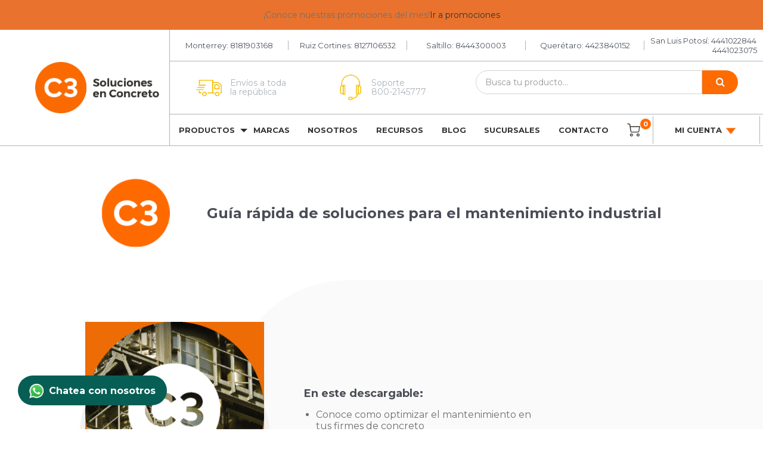

--- FILE ---
content_type: text/html; charset=UTF-8
request_url: https://www.ctres.mx/descarga/guia-rapida-de-soluciones-para-el-mantenimiento-industrial/
body_size: 13823
content:
<!DOCTYPE html>
<html class="no-js" lang="en">
    <head>
        <title>Guía rápida de soluciones para el mantenimiento industrial</title>
        <link rel="dns-prefetch preconnect" href="https://cdn11.bigcommerce.com/s-mxoapd3my0" crossorigin><link rel="dns-prefetch preconnect" href="https://fonts.googleapis.com/" crossorigin><link rel="dns-prefetch preconnect" href="https://fonts.gstatic.com/" crossorigin>
                    <meta  name='platform' content='bigcommerce.stencil' />

        
        

        <link href="https://cdn11.bigcommerce.com/s-mxoapd3my0/product_images/favicon-32x32.png" rel="shortcut icon">
        <meta name="viewport" content="width=device-width, initial-scale=1, maximum-scale=1">

        <script>
            document.documentElement.className = document.documentElement.className.replace('no-js', 'js');
        </script>
        <script>
            window.lazySizesConfig = window.lazySizesConfig || {};
            window.lazySizesConfig.loadMode = 1;
        </script>
        <script async src="https://cdn11.bigcommerce.com/s-mxoapd3my0/stencil/bfe714a0-b804-013e-9bdb-4a2f24cf1b05/e/63bafb90-bbec-013e-4eb9-6a6e1ba3cba7/dist/theme-bundle.head_async.js"></script>

        <link href="https://fonts.googleapis.com/css?family=Montserrat:700,500,400%7CKarla:400&display=swap" rel="stylesheet">
        <link data-stencil-stylesheet href="https://cdn11.bigcommerce.com/s-mxoapd3my0/stencil/bfe714a0-b804-013e-9bdb-4a2f24cf1b05/e/63bafb90-bbec-013e-4eb9-6a6e1ba3cba7/css/theme-d4ef5dd0-b804-013e-9514-42b4699ee68b.css" rel="stylesheet">
        <link data-stencil-stylesheet href="https://cdn11.bigcommerce.com/s-mxoapd3my0/stencil/bfe714a0-b804-013e-9bdb-4a2f24cf1b05/e/63bafb90-bbec-013e-4eb9-6a6e1ba3cba7/customcss/customcss.css" rel="stylesheet">

        
<script type="text/javascript">
var BCData = {};
</script>
<script type="quoteninja-results"></script><script>!function(){var e=window.location.search;if(e&&e.length>1&&localStorage){var l,o,t=e.slice(1).split("&");for(l=0;l<t.length;l++)o=(e=t[l].split("="))[1],(e=e[0])&&o&&("gclid"===e||"msclkid"===e||0===e.indexOf("utm"))&&localStorage.setItem(e,decodeURIComponent(o))}}();</script>
<script nonce="">
(function () {
    var xmlHttp = new XMLHttpRequest();

    xmlHttp.open('POST', 'https://bes.gcp.data.bigcommerce.com/nobot');
    xmlHttp.setRequestHeader('Content-Type', 'application/json');
    xmlHttp.send('{"store_id":"1000823453","timezone_offset":"-6.0","timestamp":"2026-01-17T09:13:11.24039300Z","visit_id":"e0feaa3e-a8ac-46e0-a6ac-6a4ce3208c63","channel_id":1}');
})();
</script>

        <meta name="google-site-verification" content="fdP9xWT6A1-C4A9P4s2hv3JkEMeKoKYwEzD_SpK04nk" />
        <style>
            .container {
                margin: 0;
                padding: 0;
                max-width: 100%;
                width: 100%;
            }
            .body {
                margin: 0!important;
                font-family: "Montserrat", sans-serif!important;
            }
            h1, h2, h3, h4, h5, h6 {
                letter-spacing: 0!important;
            }
            .price.price--withoutTax, .productView-price, .previewCartCheckout-subtotal {
                display: none!important;
            }
            .int-categoria .products-section .content .left .links .category-links .category-link ul li a span {
                display: none;
            }
            #qn-add-to-quote, .qn-add-to-quote {
                display: block;
                max-width: 230px;
                width: 100%;
                background-color: #ff6b00;
                color: white!important;
                text-transform: uppercase;
                font-size: 13px;
                border-radius: 100px;
                padding: 11px 0;
                text-align: center;
                font-weight: 700;
                border: 1px solid white;
                font-family: Montserrat,Arial,Helvetica,sans-serif;
            }
            #qn-add-to-quote:hover, .qn-add-to-quote:hover {
                background-color: white;
                color: #ff6b00;
                border: 1px solid #ff6b00;
            }
            .jss13 h4, .jss10 {
                color: white!important;
            }
        </style>
        <!-- Global site tag (gtag.js) - Google Ads: 1023572939 -->
        <script async src="https://www.googletagmanager.com/gtag/js?id=AW-1023572939"></script>
        <script>
          window.dataLayer = window.dataLayer || [];
          function gtag(){dataLayer.push(arguments);}
          gtag('js', new Date());


          gtag('config', 'AW-1023572939');
        </script>
        <!-- Event snippet for Añadir al carrito conversion page
        In your html page, add the snippet and call gtag_report_conversion when someone clicks on the chosen link or button. -->
        <script>
        function gtag_report_conversion_agrega_carrito(url) {
          var callback = function () {
            if (typeof(url) != 'undefined') {
              window.location = url;
            }
          };
          gtag('event', 'conversion', {
              'send_to': 'AW-1023572939/teo3CPiN7t8BEMv3iegD',
              'event_callback': callback
          });
          return false;
        }
        </script>



        <!-- Global site tag (gtag.js) - Google Analytics -->
        <script async src="https://www.googletagmanager.com/gtag/js?id=UA-13205568-1"></script>
        <script>
          window.dataLayer = window.dataLayer || [];
          function gtag(){dataLayer.push(arguments);}
          gtag('js', new Date());


          gtag('config', 'UA-13205568-1');
        </script>

        <script src="//scripts.iconnode.com/61475.js"></script>
        <!-- Meta Pixel Code -->
        <script>
        !function(f,b,e,v,n,t,s)
        {if(f.fbq)return;n=f.fbq=function(){n.callMethod?
        n.callMethod.apply(n,arguments):n.queue.push(arguments)};
        if(!f._fbq)f._fbq=n;n.push=n;n.loaded=!0;n.version='2.0';
        n.queue=[];t=b.createElement(e);t.async=!0;
        t.src=v;s=b.getElementsByTagName(e)[0];
        s.parentNode.insertBefore(t,s)}(window, document,'script',
        'https://connect.facebook.net/en_US/fbevents.js');
        fbq('init', '1175964323572481');
        fbq('track', 'PageView');
        </script>
        <noscript><img height="1" width="1" style="display:none"
        src="https://www.facebook.com/tr?id=1175964323572481&ev=PageView&noscript=1"
        /></noscript>
        <!-- End Meta Pixel Code -->

    </head>
    <body>

        <!-- Load Facebook SDK for JavaScript -->
      <div id="fb-root"></div>
      <script>
        window.fbAsyncInit = function() {
          FB.init({
            xfbml            : true,
            version          : 'v8.0'
          });
        };


        (function(d, s, id) {
        var js, fjs = d.getElementsByTagName(s)[0];
        if (d.getElementById(id)) return;
        js = d.createElement(s); js.id = id;
        js.src = 'https://connect.facebook.net/es_LA/sdk/xfbml.customerchat.js';
        fjs.parentNode.insertBefore(js, fjs);
      }(document, 'script', 'facebook-jssdk'));</script>


      <!-- Your Chat Plugin code -->
      <div class="fb-customerchat"
        attribution=setup_tool
        page_id="187937724672822"
          theme_color="#0084ff"
          logged_in_greeting="Hola, ¿como podemos ayudarte?"
          logged_out_greeting="Hola, ¿como podemos ayudarte?">
      </div>

        <svg data-src="https://cdn11.bigcommerce.com/s-mxoapd3my0/stencil/bfe714a0-b804-013e-9bdb-4a2f24cf1b05/e/63bafb90-bbec-013e-4eb9-6a6e1ba3cba7/img/icon-sprite.svg" class="icons-svg-sprite"></svg>

        <a class="wa-btn" href="https://api.whatsapp.com/send?phone=8180107039">
            <img src="https://cdn11.bigcommerce.com/s-mxoapd3my0/product_images/uploaded_images/logo-wa.png">
            <span>Chatea con nosotros</span>
        </a>

        <div class="promos-bar">
            <p>
                ¡Conoce nuestras promociones del mes!
            </p>
            <a href="/promociones/">
                Ir a promociones
            </a>
        </div>
        
        <header>

    <div class="btn-section">
        <button class="btn-menumov">
			<img src="https://cdn11.bigcommerce.com/s-mxoapd3my0/product_images/uploaded_images/close.png" alt="Cerrar">
		</button>
        <!-- <a class="btn-cerrar">
			<img src="https://cdn11.bigcommerce.com/s-mxoapd3my0/product_images/uploaded_images/close.png" alt="Cerrar">
		</a> -->
    </div>
    <div class="logo">
        <a href="/">
            <img src="https://cdn11.bigcommerce.com/s-mxoapd3my0/product_images/uploaded_images/logo-ctres-soluciones.png" alt="logo CTRES">
        </a>

    </div>
    <div class="car-mobile">
        <a href="" class="link">
            <span class="carrito">
				<img src="https://cdn11.bigcommerce.com/s-mxoapd3my0/product_images/uploaded_images/icon-carrito.png">
			</span>
        </a>
    </div>
    <div class="content-header">
        <div class="up-header">
            <div class="section-up">
                <p>Monterrey: <a href="tel:8181903168 ">8181903168</a></p>
            </div>
            <div class="section-up">
                <p>Ruiz Cortines: <a href="tel:8127106532 ">8127106532</a></p>
            </div>
            <div class="section-up">
                <p>Saltillo: <a href="tel:8444300003">8444300003</a></p>
            </div>
            <div class="section-up">
                <p>Querétaro: <a href="tel:4423840152 ">4423840152</a></p>
            </div>
            <div class="section-up" style="display: block;">
                <p>San Luis Potosí: <a href="tel:4441022844 ">4441022844</a></p>
                <p><a href="tel:4441023075" style="margin: 0 0 0 105px;">4441023075</a></p>
            </div>
        </div>
        <div class="mid-header">
            <div class="icon-txt">
                <img src="https://cdn11.bigcommerce.com/s-mxoapd3my0/product_images/uploaded_images/icon-envio-yellow.png">
                <p>Envíos a toda <br>la república</p>
            </div>
            <div class="icon-txt">
                <img src="https://cdn11.bigcommerce.com/s-mxoapd3my0/product_images/uploaded_images/icon-soporte-yellow.png">
                <p>Soporte <br><a href="tel:8002145777">800-2145777</a></p>
            </div>
            <div class="form-search buscador">
                <!-- <form action="#!">
					<input type="text" class="search" placeholder="Busca tu producto...">
					<button>
						<img src="https://cdn11.bigcommerce.com/s-mxoapd3my0/product_images/uploaded_images/icon-search.jpg">
					</button>
				</form> -->
                <!-- <a class="btn-close-modal" id="close-modal" href="#!">
					<span aria-hidden="true">&#215;</span>
				</a> -->
                <div class="" id="quickSearch" aria-hidden="true" tabindex="-1" data-prevent-quick-search-close>

                    
<form class="form" action="/search.php">
    <fieldset class="form-fieldset">
        <div class="form-field">
            <!-- <input class="form-input search" data-search-quick name="search_query" id="search_query" data-error-message="Search field cannot be empty." placeholder="Search the store" autocomplete="off"> -->
            <input class="form-input search" data-search-quick name="search_query" id="search_query" data-error-message="Search field cannot be empty." placeholder="Busca tu producto..." autocomplete="off">
			<button>
				<img src="https://cdn11.bigcommerce.com/s-mxoapd3my0/product_images/uploaded_images/icon-search.jpg">
			</button>
        </div>
    </fieldset>
</form>
<section class="quickSearchResults" data-bind="html: results"></section>

                    <a class="btn-more" style="visibility: hidden; opacity: 0;">ver mas</a>
                </div>
            </div>
        </div>
        <div class="down-header">
            <ul class="links">
                <li class="link dropp btn-droppp">
                    <a>
						Productos 
					</a>
                    <div class="dropv2 productos">
                        <div class="content-drop">
                            <div class="catego">
                                <h3>Categorías</h3>
                                <ul>
                                    <li><a href="/curadores/">Curadores</a></li>
                                    <li><a href="/desmoldantes/">Desmoldantes</a></li>
                                    <li><a href="/endurecedores-para-concreto/">Endurecedores para firme</a></li>
                                    <li><a href="/grouts/">Grouts</a></li>
                                    <li><a href="/impermeabilizantes/">Impermeabilizantes</a></li>
                                    <li><a href="/reparadores-de-concreto/">reparadores de concreto</a></li>
                                    <li class="ver-mas"><a href="/acabados-y-pisos-epoxicos/">Ver más</a></li>
                                </ul>
                            </div>
                            <div class="sol-drop">
                                <h3>Soluciones</h3>
                                <ul>
                                    <li><a href="/sellado-de-juntas-y-grietas/">Sellado de juntas y grietas</a></li>
                                    <li><a href="/proteccion-y-curado-del-concreto/">Curado y protección del concreto</a></li>
                                    <li><a href="/adhesivos-para-concreto/">Adhesivos para el concreto</a></li>
                                    <li><a href="/grouteo-de-maquinaria-y-equipo/">Grouteo de maquinaria y equipo</a></li>
                                    <li><a href="/reparacion-de-concreto/">Reparación de concreto</a></li>
                                    <li><a href="/impermeabilizacion-del-concreto/">Impermeabilización del concreto</a></li>
                                    <li class="ver-mas"><a href="/soluciones/">Ver más</a></li>
                                </ul>
                            </div>
                        </div>
                    </div>
                </li>
                <li class="link">
                    <a href="/marcas/">
						Marcas
					</a>
                </li>
                <li class="link">
                    <a href="/quienes-somos/">
						Nosotros
					</a>
                </li>
                <li class="link">
                    <a href="/recursos/">
                       Recursos
                    </a>
                </li>
                <li class="link">
                    <a href="/blog/">
						Blog
					</a>
                </li>
                <li class="link">
                    <a href="/sucursales/">
						Sucursales
					</a>
                </li>
                <li class="link">
                    <a href="/contactanos/">
						Contacto
					</a>
                </li>
                <li class="link">
                    <a href="/cart.php">
                        <div class="carrito">
                            <img src="https://cdn11.bigcommerce.com/s-mxoapd3my0/product_images/uploaded_images/icon-carrito.png">
                            <span class="cart-quantity">0</span>
                        </div>

                    </a>
                </li>
                <li class="link droppp">
                    <a class="drp">
						Mi cuenta 
						<img src="https://cdn11.bigcommerce.com/s-mxoapd3my0/product_images/uploaded_images/icon-caret-down.png">
					</a>
                    <div class="menu-user">

                        <a class="" href="/login.php">Inicia sesión</a> 
                        <a class="" href="/login.php?action=create_account">Regístrate</a>  
                    </div>
                </li>

            </ul>
        </div>
    </div>
</header>        <div class="body" data-currency-code="MXN">
     
    <div class="container">
        <div class="landing-descarga">

	<div class="main-landing">
		<div class="title">
			<div class="content">
				<img src="https://cdn11.bigcommerce.com/s-mxoapd3my0/product_images/uploaded_images/logo-ctres-circle.png">
				<h2>Guía rápida de soluciones para el mantenimiento industrial</h2>
			</div>
		</div>
		<div class="info">
			<div class="content">
				<div class="img">
					<img src="https://cdn11.bigcommerce.com/s-mxoapd3my0/product_images/uploaded_images/miniatura-nuevo-recurso.png">
				</div>
				<div class="text" style="max-width: 400px; width: 100%">
					<h3>En este descargable:</h3>
					<ul>
						<li>Conoce como optimizar el mantenimiento en tus firmes de concreto</li>
						<li>Conoce como optimizar el mantenimiento en tu maquinaria y equipo</li>
						<li>Mantenimientos de azotea</li>
						<li>Optimización de vialidades</li>
					</ul>
				</div>
				<div class="forma">
					<div id="wufoo-s3c4gxh080ku3p">
					Fill out my <a href="https://clustermonterrey.wufoo.com/forms/s3c4gxh080ku3p">online form</a>.
					</div>
					<script type="text/javascript">var s3c4gxh080ku3p;(function(d, t) {
					var s = d.createElement(t), options = {
					'userName':'clustermonterrey',
					'formHash':'s3c4gxh080ku3p',
					'autoResize':true,
					'height':'639',
					'async':true,
					'host':'wufoo.com',
					'header':'show',
					'ssl':true};
					s.src = ('https:' == d.location.protocol ? 'https://' : 'http://') + 'secure.wufoo.com/scripts/embed/form.js';
					s.onload = s.onreadystatechange = function() {
					var rs = this.readyState; if (rs) if (rs != 'complete') if (rs != 'loaded') return;
					try { s3c4gxh080ku3p = new WufooForm();s3c4gxh080ku3p.initialize(options);s3c4gxh080ku3p.display(); } catch (e) {}};
					var scr = d.getElementsByTagName(t)[0], par = scr.parentNode; par.insertBefore(s, scr);
					})(document, 'script');</script>
	


				</div>
			</div>
		</div>
	</div>
</div>

    </div>
    <div id="modal" class="modal" data-reveal data-prevent-quick-search-close>
    <a href="#" class="modal-close" aria-label="Close" role="button">
        <span aria-hidden="true">&#215;</span>
    </a>
    <div class="modal-content"></div>
    <div class="loadingOverlay"></div>
</div>
    <div id="alert-modal" class="modal modal--alert modal--small" data-reveal data-prevent-quick-search-close>
    <div class="swal2-icon swal2-error swal2-icon-show"><span class="swal2-x-mark"><span class="swal2-x-mark-line-left"></span><span class="swal2-x-mark-line-right"></span></span></div>

    <div class="modal-content"></div>

    <div class="button-container"><button type="button" class="confirm button" data-reveal-close>OK</button></div>
</div>
</div>
        <footer>
	<div class="content">
		<div class="flex-footer">
			<div class="logo">
				<a href="">
					<img src="https://cdn11.bigcommerce.com/s-mxoapd3my0/product_images/uploaded_images/logo-ctres-footer.png" alt="Ctres" class="img-responsive">
				</a>
			</div>
			<div class="menu">
				<h3>Menú</h3>
				<div class="menu-ul">
					<ul>
						<li><a href="/quienes-somos/">Nosotros</a></li>
						<li><a href="/soluciones/">Soluciones</a></li>
						<li><a href="">Productos</a></li>
						<li><a href="/blog/">Blog</a></li>
						<li><a href="/contactanos/">Contacto</a></li>
						<li><a href="/facturacion/">Portal de Facturación</a></li>
						<li><a href="/rastreo/">Rastrea tu pedido</a></li>
					</ul>
				</div>
			</div>
			<div class="sucursales">
				<h3>Sucursales</h3>
				<div class="sucursales-row">
					<div class="flex-sucur">
						<div class="item-sucursal">
							<h5>Monterrey, Nuevo León</h5>
							<p>
								2 de Abril No. 404 Pte.  
								<br>
								Col. Independencia.
								<br>
								<a href="tel:8181903168">T.(81) 81 90 31 68</a> / <a href="tel:8181903170">(81) 81 90 31 70</a>
							</p>
						</div>
					</div>
					<div class="flex-sucur">
						<div class="item-sucursal">
							<h5>MONTERREY, RUIZ CORTINES</h5>
							<p>
								Av. Adolfo Ruiz Cortines Pte. 2065, 
								<br>
								Fracc Industrial Monterrey NL
								<br>
								<a href="tel:8127106532">T.81-27106532</a> /
								<a href="tel:8127106976">T.81-27106976</a>
							</p>
						</div>
					</div>
					<div class="flex-sucur">
						<div class="item-sucursal">
							<h5>SUCURSAL SANTA CATARINA</h5>
							<p>
								25 de Mayo 213-A, 
								<br>
								Trabajadores, 66149 Santa Catarina, N.L.
								<br>
								<a href="tel:8126820183">T.8126820183</a> /
								<a href="tel:8126820059">T.8126820059</a>
							</p>
						</div>
					</div>
					<div class="flex-sucur">
						<div class="item-sucursal">
							<h5>PESQUERIA, NUEVO LEÓN</h5>
							<p>
								Santa maria 206 ejido la victoria, carr pesqueria.
								<br>
								Pesqueria N.L. C.P. 66650
								<br>
								<a href="tel:8126823572">T.8126823572</a> / <a href="tel:8126823575">T.8126823575 EXT. 111 Y 112</a>
							</p>
						</div>	
					</div>
					<div class="flex-sucur">
						<div class="item-sucursal">
							<h5>Saltillo, Coahuila</h5>
							<p>
								Prolongación Av. Oriente No. 197. 
								<br>
								Col. Vistahermosa.
								<br>
								<a href="tel:8444300003">T. (844) 430 00 03</a>
							</p>
						</div>
					</div>
					<div class="flex-sucur">
						<div class="item-sucursal">
							<h5>San Luis Potosí, SLP</h5>
							<p>
								Av. Industrias No. 3870-B
								<br>
								Fracc.Español, San Luis Potosí
								<br>
								<a href="tel:4441022844">T. (444) 102 28 44</a>
								
							</p>
						</div>	
					</div>
					<div class="flex-sucur">
						<div class="item-sucursal">
							<h5>Querétaro, Querétaro</h5>
							<p>
								Libramiento Sur Pte. #576. 
								<br>
								Col. Campestre Italiana CP. 76087
								<br>
								<a href="tel:4423840152">T. 4423840152</a> / <a href="tel:4423840151">(442)384 01 51</a>
								<br>
								<a href="tel:4423840153">F.(442)384 01 53</a>
							</p>
						</div>	
					</div>
					<div class="flex-sucur">
						<div class="item-sucursal">
							<h5>QUERÉTARO, 5 DE FEBRERO</h5>
							<p>
								Av. 5 de Febrero 1316C, Los Molinos,
								<br>
								76120 Santiago de Querétaro, Qro
								<br>
								<a href="tel:4423250130">T. (442) 217 56 57</a>
								
							</p>
						</div>	
					</div>
					<div class="follow">
						<h3>Síguenos</h3>
						<div class="rs">
							<a href="https://www.facebook.com/C3Soluciones" target="_blank">
								<img src="https://cdn11.bigcommerce.com/s-mxoapd3my0/product_images/uploaded_images/icon-fb.jpg">
							</a>
							<a href="https://www.youtube.com/user/SolucionesC3?fbclid=IwAR1tgLc3jm6UBZLpEEzrPKo8sWTpc6QpQk09Kv5np31ZQ4JIBkDTC5R7I0c" target="_blank">
								<img src="https://cdn11.bigcommerce.com/s-mxoapd3my0/product_images/uploaded_images/icon-yt.jpg">
							</a>
							<a href="https://www.linkedin.com/company/40882842/admin/" target="_blank">
								<img src="https://cdn11.bigcommerce.com/s-mxoapd3my0/product_images/uploaded_images/icon-in.jpg">
							</a>
							<a href="https://twitter.com/CtresSoluciones" target="_blank">
								<img src="https://cdn11.bigcommerce.com/s-mxoapd3my0/images/stencil/original/image-manager/x.jpg?t=1708555022">
							</a>
							<a href="https://www.tiktok.com/@c3soluciones" target="_blank">
								<img src="https://cdn11.bigcommerce.com/s-mxoapd3my0/images/stencil/original/image-manager/tiktok.jpg?t=1708555099">
							</a>
							<a href="https://www.instagram.com/ctressoluciones/" target="_blank">
								<img src="https://cdn11.bigcommerce.com/s-mxoapd3my0/images/stencil/original/image-manager/instagram.jpg?t=1708555133">
							</a>
							
						</div>
					</div>
				</div>
			</div>
			
		</div>
		<p class="last-text">Copyright 2026 - CTRES Todos los derechos reservados - <a href="/politica-de-privacidad/">Política de Privacidad</a></p>
	</div>
</footer>        <div id="menuMov">
	<!-- <div class="menu-head">
		
		<a class="btn-cerrar">
			<img src="images/close-menumov.png" alt="Cerrar">
		</a>
		
	</div> -->
	<ul>
		<!-- <li class="tel">
			<div>
				<span>Soporte</span>
				<a href="tel:01 800 00 000">01 800 00 000</a>
			</div>
		</li>
		<li>
			<a href="#!">Inicio</a>
		</li> -->
		<li>
			<a class="dropbtn">
				Productos
				<img src="https://cdn11.bigcommerce.com/s-mxoapd3my0/product_images/uploaded_images/caret-orange.png">
			</a>
			<ol class="drop">
				<li>
					<a href="/acabados-y-pisos-epoxicos/">
						Categorías
					</a>
				</li>
				<li>
					<a href="/soluciones/">
						Soluciones
					</a>
				</li>
			</ol>
		</li>
		<li>
			<a class="dropbtn">
				Marcas
				<img src="https://cdn11.bigcommerce.com/s-mxoapd3my0/product_images/uploaded_images/caret-orange.png">
			</a>
			<ol class="drop">
				<li><a href="/sika/">Sika</a></li>
				<li><a href="/master-builders-solutions/">Master Builders</a></li>
				<li><a href="/mapei/">MAPEI</a></li>
				<li><a href="/imperquimia/">Imperquimia</a></li>
				<li><a href="/eucomex/">EUCOMEX</a></li>
				<li><a href="/ftp/">FTP</a></li>
				<li><a href="/xypex/">XYPEX</a></li>
			</ol>
		</li>
		<li>
			<a href="/quienes-somos/" >
				Nosotros
			</a>
		</li>
		<li>
			<a href="/blog/" >
				Blog y recursos
			</a>
		</li>
		<li>
			<a href="/contactanos/" class="btn-ct">
				Contacto
			</a>
		</li>
		<li class="micuenta">
			<a href="#!" class="dropbtn" >
				<span class="carrito">
					<img src="https://cdn11.bigcommerce.com/s-mxoapd3my0/product_images/uploaded_images/icon-user.png" alt="User">
				</span>
				Mi cuenta
			</a>
			<ol class="drop">
                    <a class="" href="/login.php">Inicia sesión</a>
                        <a class="" href="/login.php?action=create_account">Regístrate</a>
			</ol>
		</li>
		<br>
		<!-- <li class="tel envios">
			<div>
				<span>Envíos sin cargo</span>
			</div>
		</li> -->
	</ul>
</div>

        <script>window.__webpack_public_path__ = "https://cdn11.bigcommerce.com/s-mxoapd3my0/stencil/bfe714a0-b804-013e-9bdb-4a2f24cf1b05/e/63bafb90-bbec-013e-4eb9-6a6e1ba3cba7/dist/";</script>
        <script src="https://cdn11.bigcommerce.com/s-mxoapd3my0/stencil/bfe714a0-b804-013e-9bdb-4a2f24cf1b05/e/63bafb90-bbec-013e-4eb9-6a6e1ba3cba7/dist/theme-bundle.main.js"></script>
        <script>
            window.stencilBootstrap("page", "{\"themeSettings\":{\"optimizedCheckout-formChecklist-color\":\"#333333\",\"homepage_new_products_column_count\":4,\"card--alternate-color--hover\":\"#ffffff\",\"optimizedCheckout-colorFocus\":\"#4496f6\",\"fontSize-root\":14,\"show_accept_amex\":false,\"optimizedCheckout-buttonPrimary-borderColorDisabled\":\"transparent\",\"homepage_top_products_count\":4,\"paymentbuttons-paypal-size\":\"responsive\",\"optimizedCheckout-buttonPrimary-backgroundColorActive\":\"#000000\",\"brandpage_products_per_page\":90,\"color-secondaryDarker\":\"#cccccc\",\"navUser-color\":\"#333333\",\"color-textBase--active\":\"#757575\",\"social_icon_placement_bottom\":\"bottom_none\",\"show_powered_by\":true,\"show_accept_amazonpay\":false,\"fontSize-h4\":20,\"checkRadio-borderColor\":\"#cccccc\",\"color-primaryDarker\":\"#333333\",\"optimizedCheckout-buttonPrimary-colorHover\":\"#ffffff\",\"brand_size\":\"190x250\",\"optimizedCheckout-logo-position\":\"left\",\"optimizedCheckout-discountBanner-backgroundColor\":\"#e5e5e5\",\"color-textLink--hover\":\"#757575\",\"pdp-sale-price-label\":\"Now:\",\"optimizedCheckout-buttonSecondary-backgroundColorHover\":\"#f5f5f5\",\"optimizedCheckout-headingPrimary-font\":\"Google_Montserrat_700\",\"logo_size\":\"250x100\",\"optimizedCheckout-formField-backgroundColor\":\"#ffffff\",\"footer-backgroundColor\":\"#ffffff\",\"navPages-color\":\"#333333\",\"productpage_reviews_count\":9,\"optimizedCheckout-step-borderColor\":\"#dddddd\",\"show_accept_paypal\":false,\"paymentbuttons-paypal-label\":\"checkout\",\"paymentbuttons-paypal-shape\":\"pill\",\"optimizedCheckout-discountBanner-textColor\":\"#333333\",\"optimizedCheckout-backgroundImage-size\":\"1000x400\",\"pdp-retail-price-label\":\"MSRP:\",\"optimizedCheckout-buttonPrimary-font\":\"Google_Montserrat_500\",\"carousel-dot-color\":\"#333333\",\"button--disabled-backgroundColor\":\"#cccccc\",\"blockquote-cite-font-color\":\"#999999\",\"optimizedCheckout-formField-shadowColor\":\"transparent\",\"categorypage_products_per_page\":12,\"container-fill-base\":\"#ffffff\",\"paymentbuttons-paypal-layout\":\"vertical\",\"homepage_featured_products_column_count\":4,\"button--default-color\":\"#666666\",\"pace-progress-backgroundColor\":\"#999999\",\"color-textLink--active\":\"#757575\",\"optimizedCheckout-loadingToaster-backgroundColor\":\"#333333\",\"color-textHeading\":\"#444444\",\"show_accept_discover\":false,\"optimizedCheckout-formField-errorColor\":\"#d14343\",\"spinner-borderColor-dark\":\"#999999\",\"restrict_to_login\":false,\"input-font-color\":\"#666666\",\"select-bg-color\":\"#ffffff\",\"show_accept_mastercard\":false,\"show_custom_fields_tabs\":false,\"color_text_product_sale_badges\":\"#ffffff\",\"optimizedCheckout-link-font\":\"Google_Montserrat_500\",\"homepage_show_carousel_arrows\":true,\"supported_payment_methods\":[\"card\",\"paypal\"],\"carousel-arrow-bgColor\":\"#ffffff\",\"lazyload_mode\":\"lazyload+lqip\",\"carousel-title-color\":\"#444444\",\"color_hover_product_sale_badges\":\"#000000\",\"show_accept_googlepay\":false,\"card--alternate-borderColor\":\"#ffffff\",\"homepage_new_products_count\":5,\"button--disabled-color\":\"#ffffff\",\"color-primaryDark\":\"#666666\",\"color-grey\":\"#999999\",\"body-font\":\"Google_Karla_400\",\"optimizedCheckout-step-textColor\":\"#ffffff\",\"optimizedCheckout-buttonPrimary-borderColorActive\":\"transparent\",\"navPages-subMenu-backgroundColor\":\"#e5e5e5\",\"button--primary-backgroundColor\":\"#444444\",\"optimizedCheckout-formField-borderColor\":\"#cccccc\",\"checkRadio-color\":\"#333333\",\"show_product_dimensions\":false,\"optimizedCheckout-link-color\":\"#476bef\",\"card-figcaption-button-background\":\"#ffffff\",\"icon-color-hover\":\"#999999\",\"button--default-borderColor\":\"#cccccc\",\"optimizedCheckout-headingSecondary-font\":\"Google_Montserrat_700\",\"headings-font\":\"Google_Montserrat_400\",\"label-backgroundColor\":\"#cccccc\",\"button--primary-backgroundColorHover\":\"#666666\",\"pdp-non-sale-price-label\":\"Was:\",\"button--disabled-borderColor\":\"transparent\",\"label-color\":\"#ffffff\",\"optimizedCheckout-headingSecondary-color\":\"#333333\",\"select-arrow-color\":\"#757575\",\"logo_fontSize\":28,\"alert-backgroundColor\":\"#ffffff\",\"optimizedCheckout-logo-size\":\"250x100\",\"default_image_brand\":\"img/BrandDefault.gif\",\"card-title-color\":\"#333333\",\"product_list_display_mode\":\"grid\",\"optimizedCheckout-link-hoverColor\":\"#002fe1\",\"fontSize-h5\":15,\"product_size\":\"500x659\",\"paymentbuttons-paypal-color\":\"gold\",\"homepage_show_carousel\":true,\"optimizedCheckout-body-backgroundColor\":\"#ffffff\",\"carousel-arrow-borderColor\":\"#ffffff\",\"button--default-borderColorActive\":\"#757575\",\"header-backgroundColor\":\"#ffffff\",\"paymentbuttons-paypal-tagline\":false,\"color-greyDarkest\":\"#000000\",\"color_badge_product_sale_badges\":\"#007dc6\",\"price_ranges\":true,\"productpage_videos_count\":8,\"color-greyDark\":\"#666666\",\"optimizedCheckout-buttonSecondary-borderColorHover\":\"#999999\",\"optimizedCheckout-discountBanner-iconColor\":\"#333333\",\"optimizedCheckout-buttonSecondary-borderColor\":\"#cccccc\",\"optimizedCheckout-loadingToaster-textColor\":\"#ffffff\",\"optimizedCheckout-buttonPrimary-colorDisabled\":\"#ffffff\",\"optimizedCheckout-formField-placeholderColor\":\"#999999\",\"navUser-color-hover\":\"#757575\",\"icon-ratingFull\":\"#757575\",\"default_image_gift_certificate\":\"img/GiftCertificate.png\",\"color-textBase--hover\":\"#757575\",\"color-errorLight\":\"#ffdddd\",\"social_icon_placement_top\":false,\"blog_size\":\"190x250\",\"shop_by_price_visibility\":true,\"optimizedCheckout-buttonSecondary-colorActive\":\"#000000\",\"optimizedCheckout-orderSummary-backgroundColor\":\"#ffffff\",\"color-warningLight\":\"#fffdea\",\"show_product_weight\":true,\"button--default-colorActive\":\"#000000\",\"color-info\":\"#666666\",\"optimizedCheckout-formChecklist-backgroundColorSelected\":\"#f5f5f5\",\"show_product_quick_view\":true,\"button--default-borderColorHover\":\"#999999\",\"card--alternate-backgroundColor\":\"#ffffff\",\"hide_content_navigation\":false,\"pdp-price-label\":\"\",\"show_copyright_footer\":true,\"swatch_option_size\":\"22x22\",\"optimizedCheckout-orderSummary-borderColor\":\"#dddddd\",\"optimizedCheckout-show-logo\":\"none\",\"carousel-description-color\":\"#333333\",\"optimizedCheckout-formChecklist-backgroundColor\":\"#ffffff\",\"fontSize-h2\":25,\"optimizedCheckout-step-backgroundColor\":\"#757575\",\"optimizedCheckout-headingPrimary-color\":\"#333333\",\"color-textBase\":\"#333333\",\"color-warning\":\"#f1a500\",\"productgallery_size\":\"500x659\",\"alert-color\":\"#333333\",\"shop_by_brand_show_footer\":true,\"card-figcaption-button-color\":\"#333333\",\"searchpage_products_per_page\":12,\"color-textSecondary--active\":\"#333333\",\"optimizedCheckout-formField-inputControlColor\":\"#476bef\",\"optimizedCheckout-contentPrimary-color\":\"#333333\",\"optimizedCheckout-buttonSecondary-font\":\"Google_Montserrat_500\",\"storeName-color\":\"#333333\",\"optimizedCheckout-backgroundImage\":\"\",\"form-label-font-color\":\"#666666\",\"color-greyLightest\":\"#e5e5e5\",\"optimizedCheckout-header-backgroundColor\":\"#f5f5f5\",\"productpage_related_products_count\":10,\"optimizedCheckout-buttonSecondary-backgroundColorActive\":\"#e5e5e5\",\"color-textLink\":\"#333333\",\"color-greyLighter\":\"#cccccc\",\"color-secondaryDark\":\"#e5e5e5\",\"fontSize-h6\":13,\"paymentbuttons-paypal-fundingicons\":false,\"carousel-arrow-color\":\"#999999\",\"productpage_similar_by_views_count\":10,\"pdp-custom-fields-tab-label\":\"Additional Information\",\"loadingOverlay-backgroundColor\":\"#ffffff\",\"optimizedCheckout-buttonPrimary-color\":\"#ffffff\",\"input-bg-color\":\"#ffffff\",\"navPages-subMenu-separatorColor\":\"#cccccc\",\"navPages-color-hover\":\"#757575\",\"color-infoLight\":\"#dfdfdf\",\"product_sale_badges\":\"none\",\"default_image_product\":\"img/ProductDefault.gif\",\"navUser-dropdown-borderColor\":\"#cccccc\",\"optimizedCheckout-buttonPrimary-colorActive\":\"#ffffff\",\"color-greyMedium\":\"#757575\",\"optimizedCheckout-formChecklist-borderColor\":\"#cccccc\",\"fontSize-h1\":28,\"homepage_featured_products_count\":4,\"color-greyLight\":\"#999999\",\"optimizedCheckout-logo\":\"\",\"icon-ratingEmpty\":\"#cccccc\",\"show_product_details_tabs\":true,\"icon-color\":\"#757575\",\"overlay-backgroundColor\":\"#333333\",\"input-border-color-active\":\"#999999\",\"hide_contact_us_page_heading\":false,\"container-fill-dark\":\"#e5e5e5\",\"optimizedCheckout-buttonPrimary-backgroundColorDisabled\":\"#cccccc\",\"button--primary-color\":\"#ffffff\",\"optimizedCheckout-buttonPrimary-borderColorHover\":\"transparent\",\"color-successLight\":\"#d5ffd8\",\"color-greyDarker\":\"#333333\",\"show_product_quantity_box\":true,\"color-success\":\"#008a06\",\"optimizedCheckout-header-borderColor\":\"#dddddd\",\"zoom_size\":\"1280x1280\",\"color-white\":\"#ffffff\",\"optimizedCheckout-buttonSecondary-backgroundColor\":\"#ffffff\",\"productview_thumb_size\":\"50x50\",\"fontSize-h3\":22,\"spinner-borderColor-light\":\"#ffffff\",\"geotrust_ssl_common_name\":\"\",\"carousel-bgColor\":\"#ffffff\",\"carousel-dot-color-active\":\"#757575\",\"input-border-color\":\"#cccccc\",\"optimizedCheckout-buttonPrimary-backgroundColor\":\"#333333\",\"color-secondary\":\"#ffffff\",\"button--primary-backgroundColorActive\":\"#000000\",\"color-textSecondary--hover\":\"#333333\",\"color-whitesBase\":\"#e5e5e5\",\"body-bg\":\"#ffffff\",\"dropdown--quickSearch-backgroundColor\":\"#e5e5e5\",\"optimizedCheckout-contentSecondary-font\":\"Google_Montserrat_500\",\"navUser-dropdown-backgroundColor\":\"#ffffff\",\"color-primary\":\"#757575\",\"optimizedCheckout-contentPrimary-font\":\"Google_Montserrat_500\",\"supported_card_type_icons\":[\"american_express\",\"diners\",\"discover\",\"mastercard\",\"visa\"],\"navigation_design\":\"simple\",\"optimizedCheckout-formField-textColor\":\"#333333\",\"color-black\":\"#ffffff\",\"homepage_top_products_column_count\":4,\"hide_page_heading\":false,\"optimizedCheckout-buttonSecondary-colorHover\":\"#333333\",\"hide_breadcrumbs\":false,\"button--primary-colorActive\":\"#ffffff\",\"homepage_stretch_carousel_images\":false,\"optimizedCheckout-contentSecondary-color\":\"#757575\",\"card-title-color-hover\":\"#757575\",\"applePay-button\":\"black\",\"thumb_size\":\"100x100\",\"optimizedCheckout-buttonPrimary-borderColor\":\"#333333\",\"navUser-indicator-backgroundColor\":\"#333333\",\"optimizedCheckout-buttonSecondary-borderColorActive\":\"#757575\",\"hide_blog_page_heading\":false,\"optimizedCheckout-header-textColor\":\"#333333\",\"hide_category_page_heading\":false,\"optimizedCheckout-show-backgroundImage\":false,\"color-primaryLight\":\"#999999\",\"show_accept_visa\":false,\"logo-position\":\"center\",\"show_product_reviews_tabs\":false,\"carousel-dot-bgColor\":\"#ffffff\",\"optimizedCheckout-form-textColor\":\"#666666\",\"optimizedCheckout-buttonSecondary-color\":\"#333333\",\"geotrust_ssl_seal_size\":\"M\",\"button--icon-svg-color\":\"#757575\",\"alert-color-alt\":\"#ffffff\",\"button--default-colorHover\":\"#333333\",\"checkRadio-backgroundColor\":\"#ffffff\",\"optimizedCheckout-buttonPrimary-backgroundColorHover\":\"#666666\",\"input-disabled-bg\":\"#ffffff\",\"dropdown--wishList-backgroundColor\":\"#ffffff\",\"container-border-global-color-base\":\"#e5e5e5\",\"productthumb_size\":\"100x100\",\"button--primary-colorHover\":\"#ffffff\",\"color-error\":\"#cc4749\",\"homepage_blog_posts_count\":3,\"color-textSecondary\":\"#757575\",\"gallery_size\":\"300x300\"},\"genericError\":\"Oops! Something went wrong.\",\"maintenanceMode\":[],\"urls\":{\"home\":\"https://www.ctres.mx/\",\"account\":{\"index\":\"/account.php\",\"orders\":{\"all\":\"/account.php?action=order_status\",\"completed\":\"/account.php?action=view_orders\",\"save_new_return\":\"/account.php?action=save_new_return\"},\"update_action\":\"/account.php?action=update_account\",\"returns\":\"/account.php?action=view_returns\",\"addresses\":\"/account.php?action=address_book\",\"inbox\":\"/account.php?action=inbox\",\"send_message\":\"/account.php?action=send_message\",\"add_address\":\"/account.php?action=add_shipping_address\",\"wishlists\":{\"all\":\"/wishlist.php\",\"add\":\"/wishlist.php?action=addwishlist\",\"edit\":\"/wishlist.php?action=editwishlist\",\"delete\":\"/wishlist.php?action=deletewishlist\"},\"details\":\"/account.php?action=account_details\",\"recent_items\":\"/account.php?action=recent_items\"},\"brands\":\"https://www.ctres.mx/brands/\",\"gift_certificate\":{\"purchase\":\"/giftcertificates.php\",\"redeem\":\"/giftcertificates.php?action=redeem\",\"balance\":\"/giftcertificates.php?action=balance\"},\"auth\":{\"login\":\"/login.php\",\"check_login\":\"/login.php?action=check_login\",\"create_account\":\"/login.php?action=create_account\",\"save_new_account\":\"/login.php?action=save_new_account\",\"forgot_password\":\"/login.php?action=reset_password\",\"send_password_email\":\"/login.php?action=send_password_email\",\"save_new_password\":\"/login.php?action=save_new_password\",\"logout\":\"/login.php?action=logout\"},\"product\":{\"post_review\":\"/postreview.php\"},\"cart\":\"/cart.php\",\"checkout\":{\"single_address\":\"/checkout\",\"multiple_address\":\"/checkout.php?action=multiple\"},\"rss\":{\"products\":[]},\"contact_us_submit\":\"/pages.php?action=sendContactForm\",\"search\":\"/search.php\",\"compare\":\"/compare\",\"sitemap\":\"/sitemap.php\",\"subscribe\":{\"action\":\"/subscribe.php\"}},\"secureBaseUrl\":\"https://www.ctres.mx\",\"cartId\":null,\"template\":\"pages/custom/page/guia-rapida-de-soluciones-para-el-mantenimiento-industrial\"}").load();
        </script>
        <!-- jQuery -->
        <script src="https://code.jquery.com/jquery.js"></script>
        <script>
            // Menu para movil
            function menuMovil() {

                let
                    btn = $(".btn-menumov"),
                    btnCerrar = $(".btn-cerrar"),
                    menu = $("#menuMov"),
                    list_item = $("#menuMov ul");

                btnCerrar.click(function(){
                    $(".cover-body").remove();
                    menu.removeClass("active");
                    $("body").removeClass("no-scroll");
                })

                btn.click(function (e) {

                    $("body").toggleClass("no-scroll");

                    menu.toggleClass("active");

                    btn.toggleClass("active");

                    $("<div class='cover-body'></div>").appendTo("body");

                    // let coverAct = $(".cover-body");
                    // coverAct.click(function(){
                    //     $(".cover-body").remove();
                    //     menu.removeClass("active");
                    //     $("body").removeClass("no-scroll");
                    // });

                });

                $(".menu-head .btn-menumov").click(function(){
                    $(".cover-body").remove();
                    menu.removeClass("active");
                });


                let btndrop = $(".dropbtn");

                btndrop.click(function (e) {
                    e.preventDefault();
                    let index = btndrop.index($(this));
                    $("ol.drop").eq(index).toggleClass("active");
                    $(this).toggleClass("active");
                });

                let btnsubdrop = $(".dropbtn-sub")
                btnsubdrop.click(function (e) {
                    e.preventDefault();
                    let index = btnsubdrop.index($(this));
                    $(".dropbox").eq(index).toggleClass("active");
                    $(this).toggleClass("active");
                });

            } menuMovil();
            function tabs_content_about(){
                var
                    btn = $(".int-marca .acerca .tabs .links a"),
                    obj = $(".int-marca .acerca .tabs .tab-contentt .box");
                btn.click(function(e){
                    e.preventDefault();
                    var index = btn.index(this);
                    btn.removeClass("active");
                    obj.removeClass("active");
                    btn.eq(index).addClass("active");
                    obj.eq(index).addClass("active");
                });
            } tabs_content_about();
            function tabs_content_exit(){
                var
                    btn = $(".int-marca .casos .tabs-sec .tabs a"),
                    obj = $(".int-marca .casos .tabs-sec .tabs-contentt .box");
                btn.click(function(e){
                    e.preventDefault();
                    var index = btn.index(this);
                    btn.removeClass("active");
                    obj.removeClass("active");
                    btn.eq(index).addClass("active");
                    obj.eq(index).addClass("active");
                });
            } tabs_content_exit();
            function tabs_content_prod(){
                var
                    btn = $(".int-prod .prod-content .descripciones .tabs-content .btns-tabs a"),
                    obj = $(".int-prod .prod-content .descripciones .tabs-content .info-tabs .box");
                btn.click(function(e){
                    e.preventDefault();
                    var index = btn.index(this);
                    btn.removeClass("active");
                    obj.removeClass("active");
                    btn.eq(index).addClass("active");
                    obj.eq(index).addClass("active");
                });
            } tabs_content_prod();
            function tabs_content_prodvalores(){
                var
                    btn = $(".nosotros .our-history .content-tabs .btns-tabs a"),
                    obj = $(".nosotros .our-history .content-tabs .info-tabs .box");
                btn.click(function(e){
                    e.preventDefault();
                    var index = btn.index(this);
                    btn.removeClass("active");
                    obj.removeClass("active");
                    btn.eq(index).addClass("active");
                    obj.eq(index).addClass("active");
                });
            } tabs_content_prodvalores();
            $('.tabs-content-movil .item-tab a.btn-content').on('click',function(e){
                $(this).next(".box").toggleClass("active");
                $(this).toggleClass("active");
                e.preventDefault();
            });

            $('.btn-close-modal').click(function(e){
                $(".quickSearchResults").removeClass("active");
                console.log("pulsaste modal");
                $('.buscador input').val("");
                $(this).removeClass("active");
                $(".btn-more").removeClass("active");
                console.log("se pulso");
              });
            // $('#close-modal').on('click',function(e){
            //     $(".quickSearchResults").removeClass("active");
            //     console.log("pulsaste modal");
            //     $('.buscador input').val("");
            //     $(this).removeClass("active");
            //     $(".btn-more").removeClass("active");
            // });
            $('.buscador input').on("keyup", function(){
                $(".quickSearchResults").addClass("active");
                $(".quickSearchResults").html("<p style='text-align:center; z-index: 1;'>Buscando...</p>, <a class='btn-close-modal' id='close-modal' href='#!'><span>&#215;</span></a>");


                $("#close-modal").addClass("active");
                $(".btn-more").addClass("active");
                $(".btn-close-modal").addClass("active");
            });
            function dropsAct() {
              var
                actD = $(".droppp"),
                boxD = $(".menu-user");

              actD.click(function (e) {

                console.log("Hola");

                var index = actD.index(this);
                actD.eq(index).toggleClass("active");
                boxD.toggleClass("active");
                        $(".closeDropCov").remove();

                        $("<div class='closeDropCov'></div>").appendTo("body");

                        $(".closeDropCov").click(function(){
                            boxD.removeClass("active");
                            $("body").removeClass("no-scroll");
                            $(".closeDropCov").remove();
                        });

                        $(".closeDrop").click(function(){
                            boxD.removeClass("active");
                            $("body").removeClass("no-scroll");
                            $(".closeDropCov").remove();
                        });
              });
            } dropsAct();

            function dropsAct2() {
              var
                actD = $(".btn-droppp"),
                boxD = $(".dropv2.productos");

              actD.click(function (e) {

                console.log("Hola");

                var index = actD.index(this);
                actD.eq(index).toggleClass("active");
                boxD.toggleClass("active");
                        $(".closeDropCov").remove();

                        $("<div class='closeDropCov'></div>").appendTo("body");

                        $(".closeDropCov").click(function(){
                            boxD.removeClass("active");
                            $("body").removeClass("no-scroll");
                            $(".closeDropCov").remove();
                        });

                        $(".closeDrop").click(function(){
                            boxD.removeClass("active");
                            $("body").removeClass("no-scroll");
                            $(".closeDropCov").remove();
                        });
              });
            } dropsAct2();

            function dropsAct3() {
              var
                actD = $(".btn-droppp2"),
                boxD = $(".dropv2.marcas");

              actD.click(function (e) {

                console.log("Hola");

                var index = actD.index(this);
                actD.eq(index).toggleClass("active");
                boxD.toggleClass("active");
                        $(".closeDropCov").remove();

                        $("<div class='closeDropCov'></div>").appendTo("body");

                        $(".closeDropCov").click(function(){
                            boxD.removeClass("active");
                            $("body").removeClass("no-scroll");
                            $(".closeDropCov").remove();
                        });

                        $(".closeDrop").click(function(){
                            boxD.removeClass("active");
                            $("body").removeClass("no-scroll");
                            $(".closeDropCov").remove();
                        });
              });
            } dropsAct3();

            function tabs_content_index(){
                var
                    btn = $(".index .about-us .tabs-content .btn-tabs a"),
                    obj = $(".index .about-us .tabs-content .info-tabs .box");
                btn.click(function(e){
                    e.preventDefault();
                    var index = btn.index(this);
                    btn.removeClass("active");
                    obj.removeClass("active");
                    btn.eq(index).addClass("active");
                    obj.eq(index).addClass("active");
                });
            } tabs_content_index();


        </script>

        <script type="text/javascript" src="https://cdn11.bigcommerce.com/shared/js/csrf-protection-header-5eeddd5de78d98d146ef4fd71b2aedce4161903e.js"></script>
<script type="text/javascript" src="https://cdn11.bigcommerce.com/r-098fe5f4938830d40a5d5433badac2d4c1c010f5/javascript/visitor_stencil.js"></script>
<!-- START: Quote Ninja Scripts --><script>!function(e,t){if(!t.Promise){var i=e.createElement("script");i.src="https://cdn.jsdelivr.net/npm/promise-polyfill@8/dist/polyfill.min.js",e.head.appendChild(i)}if(!t.fetch){var n=e.createElement("script");n.src="https://cdn.jsdelivr.net/npm/whatwg-fetch@3.0.0/dist/fetch.umd.min.js",e.head.appendChild(n)}}(document,window);window.QN={settings:{add_to_quote:{placement:"in-page",style:"",allow_non_purchasable:!0,background:"#ff6b00",class:"button button--secondary",color:"#000",hide_price:!0,show_sku:!0,text:"Solicitar cotización"},request_quote:{placement:"disabled",style:"",logo:'<svg xmlns="http://www.w3.org/2000/svg" xmlns:xlink="http://www.w3.org/1999/xlink" version="1.1" x="0px" y="0px" viewBox="0 0 100 100" enable-background="new 0 0 100 100" xml:space="preserve"><g><path d="M48.227,42.016c-2.738-0.35-5.412-1.432-7.513-3.024l2.483-3.629c1.719,1.305,3.311,2.196,5.188,2.579v-5.062   c-4.584-1.242-6.844-2.961-6.844-6.749v-0.064c0-3.501,2.674-5.826,6.686-6.24v-1.847h3.311v1.942   c2.26,0.287,4.17,1.114,5.921,2.324l-2.133,3.725c-1.273-0.86-2.642-1.528-3.948-1.878v4.839c4.84,1.306,6.909,3.247,6.909,6.813   v0.063c0,3.566-2.737,5.858-6.749,6.272v3.152h-3.311V42.016z M48.386,28.135v-4.33c-1.56,0.191-2.196,0.955-2.196,1.974v0.063   C46.189,26.862,46.635,27.499,48.386,28.135z M51.378,33.643V38.1c1.498-0.223,2.261-0.892,2.261-2.038v-0.064   C53.639,34.948,53.098,34.28,51.378,33.643z"></path></g><path d="M15.602,5.897v89.41h67.058V5.897H15.602z M78.3,89.495H19.96V11.709H78.3V89.495z"></path><rect x="30.291" y="53.786" width="39.802" height="4.312"></rect><rect x="30.291" y="61.746" width="39.802" height="4.313"></rect><rect x="30.291" y="69.707" width="39.802" height="4.312"></rect><rect x="30.291" y="77.667" width="39.802" height="4.312"></rect></svg>',background:"#ff6b00",color:"#000",expanded:!1,horizontal_padding:8,horizontal_placement:"right",show_existing_only:!0,text:"Solicitar cotización",vertical_padding:8,vertical_placement:"bottom"},cart_to_quote:{placement:"in-page",style:"",background:"#ff6b00",class:"button button--secondary",clear_cart:!0,color:"#000",text:"Cotizar carrito"},custom_styles:"#qn-dialog-toggle{z-index:1110;position:fixed;right:8px;bottom:8px;padding:0;fill:#fff;background-color:#ff6b00;color:#000}#qn-add-to-quote,.qn-add-to-quote{background-color:#ff6b00;color:#000}#qn-cart-to-quote{background-color:#ff6b00;color:#000}",theme_settings:{cart_button_class:"button button--secondary",cart_button_container:".cart-actions",product_button_class:"button button--secondary",product_button_container:".form-action",product_button_style:"",product_container:".productView"},theme:"cornerstone",white_label:!1,form_settings:{primary_color:"#ff6b00",secondary_color:"#e84442",border_radius:8,font_family:"Public Sans",font_url:"https://fonts.googleapis.com/css2?family=Public+Sans:wght@300;400;700&display=swap"},show_logo:!0,submit_quote_text:"Submit Quote",top_text:null,show_countries:null,text:{merge_or_new:"¿Le gustaría fusionar los articulos en el carrito , o hacer una nueva cotizacion con solo los productos del carrito?",new:"Nuevo",merge:"Fusionar",no_preview_available:"No hay vista previa disponible para esta cotización.",of:"de",was_added:"fue agregado a su cotización",keep_browsing:"Seguir navegando",show_quote:"Ver Cotización",enter_quantity:"Ingrese la cantidad",cancel:"Cancelar",continue:"Continuar",submit:"Enviar",submitted_quote_tab_title:"Mis cotizaciones",adding_to_quote:"Agregando a cotización...",shipping:"Envío",quoted_as_line_item:"Citado como linea de producto",current_quote_tab_name:"Actual cotización",submitted_quote_tab_name:"Ver mis cotizaciones",login_to_see_quotes:"Inicie sesión para ver las cotizaciones enviadas",loading_quote:"Cargando cotización...",please_select_options:'Seleccione las opciones adecuadas y luego haga clic en "Agregar a cotización"',invalid_options:"Las opciones de producto no están seleccionadas o no son válidas",no_products_in_cart:"El carrito no tiene productos para agregar a la cotización.",quote_expired:"Your quote has expired. Please reply to your original quote email to have it re-issued, or give us a call.",quote_failed_load:"Tu cotización ha caducado. Responda a su correo electrónico de cotización original para que se vuelva a emitir o llámenos.",current_quote_tab_title:"Solicitar cotización",get_products_header:"",submit_quote_button:"Solicitar  cotización",add_products_to_quote:'Add products using the quote buttons to begin a new request<br/><br/><a href="/?show_quote_window=submitted-quotes">View past quotes</a>',contact_section_header:"Detalles de contacto",address_section_header:"Dirección",not_available:"Lo sentimos, esta configuración de producto no está disponible",shipping_error_dialog_header:"Request freight Quote?",shipping_error_dialog_body:"No podemos proporcionar una cotización de envío automáticamente. Sin embargo, si está dispuesto a proporcionar más información, nos comunicaremos con usted pronto con un enlace de correo electrónico para completar su compra.",created:"Created",pending:"Pending",quoted:"Quoted",ordered:"Ordered",cancelled:"Cancelled",quote_number:"Quote #",add:"Add",login_now:"Login Now",date:"Date",attachments:"Attachments",search:"Search",filter_status:"Filter Status",locale:"en",select_saved_address:"Select Saved Address",current_quote_tab_subtitle:null},fields:[{id:"customer.name",label:"Nombre",required:!0,title:"Name",type:"text",value:"name"},{disabled:!1,id:"customer.email",label:"Correo electrónico",required:!0,title:"Email",type:"email",value:"email"},{disabled:!1,id:"customer.phone",label:"Teléfono",required:!0,title:"Phone",type:"phone",value:"phone"},{disabled:!1,id:"customer.company",label:"Empresa",required:!1,title:"Company",type:"text",value:"company"},{city_required:!0,default_country:"MX",disabled:!1,id:"customer.address",label:"Dirección",required:!0,state_required:!0,title:"Address",type:"address",value:"address",zip_required:!1},{disabled:!1,id:"customer.notes",label:"Notas",required:!1,title:"Notes",type:"textarea"}]},store_id:"mxoapd3my0"};;(function(d){var l=d.createElement("link");l.rel="stylesheet";l.type="text/css";l.href="https://cdn-v6.quoteninja.com/static/css/main.a46943e2.css";d.head.appendChild(l)})(document);</script><script src="https://cdn-v6.quoteninja.com/static/js/main.c7c566a9.js"></script><!-- END: Quote Ninja Scripts -->
    </body>
</html>


--- FILE ---
content_type: text/css; charset=UTF-8
request_url: https://cdn11.bigcommerce.com/s-mxoapd3my0/stencil/bfe714a0-b804-013e-9bdb-4a2f24cf1b05/e/63bafb90-bbec-013e-4eb9-6a6e1ba3cba7/customcss/customcss.css
body_size: 25348
content:
@import url("https://fonts.googleapis.com/css?family=Montserrat:300,400,500,600,700,800&display=swap");
* {
    margin: 0;
    padding: 0;
    -webkit-box-sizing: border-box;
    -moz-box-sizing: border-box;
    box-sizing: border-box;
    font-smoothing: antialiased;
    -webkit-font-smoothing: antialiased;
    -moz-osx-font-smoothing: grayscale;
}

@-webkit-keyframes uptodown {
    0% {
        -webkit-transform: translateY(-10px);
    }
    50% {
        -webkit-transform: translateY(10px);
    }
    100% {
        -webkit-transform: translateY(-10px);
    }
}

@keyframes uptodown {
    0% {
        -webkit-transform: translateY(-10px);
    }
    50% {
        -webkit-transform: translateY(10px);
    }
    100% {
        -webkit-transform: translateY(-10px);
    }
}

.new-customer-fact-list {
    margin-top: 20px;
    margin-bottom: 20px;
}

.index .slide-index {
    opacity: 0;
    visibility: hidden;
    transition: opacity .5s ease;
    -webkit-transition: opacity .5s ease;
    display: none;
}

.index .slide-index.slick-initialized {
    visibility: visible;
    opacity: 1;
    display: block;
}
.hide-desktop {
    display: none!important;
}


/*.index .items-productos {
  opacity: 0;
  visibility: hidden;
  transition: opacity .5s ease;
  -webkit-transition: opacity .5s ease;
}
.index .items-productos.slick-initialized {
  visibility: visible;
  opacity: 1;
}*/

.optimizedCheckout-step svg {
    height: 35px !important;
    video: 35px !important;
}

.wa-btn {
    background: #075E54;
    display: block;
    width: 100%;
    max-width: 250px;
    border-radius: 50px;
    padding: 0 10px;
    height: 50px;
    display: flex;
    justify-content: center;
    align-items: center;
    position: fixed;
    bottom: 40px;
    left: 30px;
    z-index: 99999999999;
}

.wa-btn img {
    max-width: 25px;
    display: block;
}

.wa-btn span {
    color: white;
    font-weight: bold;
    font-size: 16px;
    margin: 0 0 0 8px;
}

canvas {
  height: 100vh;
  width: 100%;
  position: fixed;
  left: 0;
  top: 0;
  z-index: 0;
}


/*MODAL COTIZACION*/

.previewCart {
    display: flex;
    justify-content: center;
    align-items: center;
}

.previewCart .right-block {
    order: 2;
    text-align: center;
}

.productView-img-container:after {
    display: none;
}

.productView-img-container img {
    position: relative;
}

.productView-img-container {
    position: relative;
    margin: auto;
    max-width: 370px;
    width: 100%;
}

.previewCart .productView {
    max-width: 415px;
}

.previewCart .productView-image {
    width: 100%;
}

.previewCartCheckout {
    width: 100%;
}

.previewCartCheckout .button--primary {
    margin: 10px 0;
    background: #ff6b00;
    border-color: #ff6b00;
}

.modal .flex-form {
    display: flex;
}

.modal .img-form {
    max-width: 450px;
    width: 100%;
    background-image: url("https://cdn11.bigcommerce.com/s-mxoapd3my0/product_images/uploaded_images/img-modal-min2.jpg");
    background-repeat: no-repeat;
    background-size: cover;
    background-position: 0 -10px;
}

.modal .form-contact {
    padding: 45px;
}

.no-pop {
    display: none !important;
}

.btn-pop {
    display: block !important;
    cursor: pointer;
}

.closeDropCov {
    position: absolute;
    top: 0;
    left: 0;
    width: 100%;
    height: 100%;
    z-index: 0;
}

header .dropv2 {
    position: absolute;
    width: auto;
    margin-top: 30px;
    background-color: #ECEFF1;
    border: 1px solid #e0dbdb;
    /* border-bottom: 10px solid #ff0000; */
    padding: 10px 10px;
    z-index: 1001;
    display: none;
}

header .dropv2 .content-drop {
    padding: 25px 15px;
    background-color: white;
    display: flex;
}

header .dropv2 .catego {
    background: white;
    padding: 0 30px 0 10px;
    width: 260px;
    border-right: 1px solid #C4C4C4;
}

header .dropv2 .marca {
    background: white;
    padding: 0 20px;
    width: 170px;
}

header .dropv2 .sol-drop {
    background: white;
    padding: 0 10px 0 30px;
    width: 300px;
}


/*header .dropv2 .sol-drop ul{
  display: flex;
  flex-wrap: wrap;
}
header .dropv2 .sol-drop ul li{
  width: 50%;
}*/

header .dropv2 h3 {
    font-size: 13px;
    font-weight: 800;
    margin: 0 0 18px;
}

header .dropv2 ul {
    list-style: none;
}

header .dropv2 ul li {
    margin: 0 0 8px;
}

header .dropv2 ul li a {
    font-size: 12px;
    font-weight: 500;
    transition: all .3s ease-in-out;
    cursor: pointer;
}

header .dropv2 ul li a:hover {
    color: #ff6b00;
    cursor: pointer;
}

header .dropv2 ul li.ver-mas {
    margin: 13px 0 0;
}

header .dropv2 ul li.ver-mas a {
    color: #ff6b00;
    position: relative;
    font-weight: 700;
}

header .dropv2 ul li.ver-mas a:after {
    content: "";
    width: 0;
    height: 0;
    border-left: 5px solid #ff6b00;
    border-top: 5px solid transparent;
    border-bottom: 5px solid transparent;
    position: absolute;
    right: -10px;
    top: 50%;
    transform: translateY(-50%);
    transition: all .2s ease-in-out;
}

header .dropv2 ul li.ver-mas a:hover:after {
    right: -15px;
}

header .dropv2.active {
    display: flex;
    z-index: 10000;
}


/* --------------- */

header .droppp .menu-user {
    position: absolute;
    width: 100%;
    max-width: 162px;
    margin-top: 54px;
    background-color: white;
    border: 10px solid #ECEFF1;
    /* border-bottom: 10px solid #ff0000; */
    padding: 10px 20px;
    z-index: 1001;
    display: none;
}

header .droppp .menu-user a {
    margin: 10px 0;
    text-align: center;
    display: block;
}

header .droppp .menu-user.active {
    display: block;
}


/*HEADER SEARCH*/

header .quickSearchResults.active {
    margin-top: 0;
    max-width: 800px;
    width: 100%;
    position: absolute;
    z-index: 999;
    background-color: #ECEFF1;
    padding: 30px;
    left: 65%;
}

.quickSearchResults {
    display: none;
    opacity: 0;
    margin-top: 0;
    max-width: 800px;
    width: 800px;
    position: absolute;
    z-index: -1;
    background-color: #fcfdfd;
    padding: 30px;
    left: 50%;
    transform: translateX(-50%);
    transition: all 0.3s ease-in-out;
    visibility: hidden;
}

.quickSearchResults .modal-close {
    display: none;
}

.quickSearchResults.active {
    opacity: 1;
    z-index: 999;
    visibility: visible;
    display: block;
}

.quickSearchResults.active.productGrid {
    height: auto;
    overflow: hidden;
}

.quickSearchResults .productGrid {
    margin: 0 -0.75rem !important;
}

.quickSearchResults .productGrid .product {
    display: none;
}

.quickSearchResults .productGrid .product:nth-child(1) {
    display: inline-block;
    margin: 0 0 15px;
}

.quickSearchResults .productGrid .product:nth-child(2) {
    display: inline-block;
    margin: 0 0 15px;
}

.quickSearchResults .productGrid .product:nth-child(3) {
    display: inline-block;
    margin: 0 0 15px;
}

.quickSearchResults .productGrid .product:nth-child(4) {
    display: inline-block;
    margin: 0 0 15px;
}

.quickSearchResults .productGrid .product:nth-child(5) {
    display: inline-block;
}

.quickSearchResults .productGrid .product:nth-child(6) {
    display: inline-block;
}

.quickSearchResults .productGrid .product:nth-child(7) {
    display: inline-block;
}

.quickSearchResults .productGrid .product:nth-child(8) {
    display: inline-block;
}

.quickSearchResults .card--alternate {
    margin: 0;
}

.quickSearchResults .card--alternate .card-body {
    padding: 10px;
}

.quickSearchResults .card--alternate .card-body:nth-child(1) {
    height: 67px;
}

.quickSearchResults .card--alternate .card-body:nth-child(3) {
    height: 75px;
}

.quickSearchResults .card--alternate .card-body:nth-child(3) .card-text {
    text-align: center;
    font-weight: 600;
    margin: 3px 0 0;
}

.quickSearchResults .card--alternate .card-body .card-text {
    font-size: 12px;
}

.quickSearchResults .card--alternate .card-body .card-title {
    font-size: 12px;
}

.quickSearchResults .card--alternate .card-figure .card-img-container {
    border-bottom: 1px solid #d2d2d2;
}

.quickSearchResults .card--alternate .card-body .view-more a {
    display: block;
    border: 1px solid #ff6b00;
    color: #ff6b00;
    text-align: center;
    margin: 10px auto 0;
    max-width: 130px;
    padding: 5px 0;
    border-radius: 20px;
    text-transform: uppercase;
    font-weight: 600;
    font-size: 13px;
    transition: all .3s ease-in-out;
    background: white;
}

.quickSearchResults.active .btn-close-modal {
    visibility: visible;
    top: 5px;
    right: 5px;
    opacity: 1;
    background: #ff6b00;
    color: white;
    height: 30px;
    width: 30px;
    display: flex;
    justify-content: center;
    align-items: center;
    border-radius: 5px;
    z-index: 9;
}

.quickSearchResults.active .btn-close-modal span {
    height: 100%;
    position: absolute;
    display: flex;
    justify-content: center;
    align-items: center;
    font-size: 49px;
}

.buscador .form-field {
    margin: 0;
    position: relative;
}

.buscador .form {
    margin: 0;
}

.btn-close-modal {
    z-index: -1;
    font-size: 40px;
    opacity: 0;
    position: absolute;
    visibility: hidden;
    display: none;
    right: 60px;
    top: 85px;
}

.btn-close-modal.active {
    z-index: 10000;
    opacity: 1;
    visibility: visible;
    display: inline;
}

body {
    color: #707070;
    position: relative;
    font-weight: 400;
    margin: 0!important;
    font-family: "Montserrat", sans-serif!important;
    padding: 0 !important;
    line-height: initial;
}

body.no_scroll {
    overflow: hidden;
}

body h1,
body h2,
body h3,
body h4,
body h5,
body h6 {
    color: #4a4d56;
    font-weight: 700;
    font-family: "Montserrat", sans-serif;
}

body h1,
body h2,
body h3,
body h4,
body h5,
body h6,
body p,
body span {
    margin: 0;
    font-family: "Montserrat", sans-serif;
}

body ul {
    margin: 0;
}

body .img-responsive {
    display: block;
    max-width: 100%;
}

body .content {
    width: 88%;
    max-width: 1440px;
    margin: 0 auto;
    padding: 0;
}

body .content:before {
    display: table;
    content: "";
}

body .content:after {
    display: table;
    content: " ";
    clear: both;
}

body .sides_row {
    width: 100%;
    display: flex;
    justify-content: center;
}

body .sides_row.wrap {
    flex-wrap: wrap;
}

body .sides_row .side {
    padding: 0 15px;
}

body .sides_row .side.sd_2 {
    width: 14%;
}

body .sides_row .side.sd_3 {
    width: 22%;
}

body .sides_row .side.sd_4 {
    width: 30%;
}

body .sides_row .side.sd_5 {
    width: 39%;
}

body .sides_row .side.sd_6 {
    width: 47%;
}

body .sides_row .side.sd_7 {
    width: 56%;
}

body .sides_row .side.sd_8 {
    width: 64.5%;
}

body .sides_row .side.sd_9 {
    width: 72.5%;
}

body .sides_row .side.sd_12 {
    width: 100%;
}

body a {
    cursor: pointer;
    transition: all 0.3s ease-in-out;
    text-decoration: none;
}

body a:hover {
    text-decoration: none;
}

body a:focus {
    text-decoration: none;
}

::after,
::before {
    -webkit-box-sizing: border-box;
    -moz-box-sizing: border-box;
    box-sizing: border-box;
}

.marcas {
    background-color: #fafafa;
    padding: 40px 0;
}

.marcas .flex-img {
    display: flex;
    justify-content: space-around;
    align-items: center;
}

.subscribete {
    padding: 100px 0;
}

.subscribete .content {
    display: flex;
    justify-content: space-around;
}

.subscribete .content .info-sus {
    margin-right: 100px;
}

.subscribete .content .info-sus h2 {
    font-size: 30px;
    color: #acb2ba;
    font-weight: 800;
    text-transform: uppercase;
}

.subscribete .content .info-sus h2 span {
    display: block;
    color: #2c2a26;
}

.subscribete .content .info-sus p {
    color: #3a3834;
    font-size: 15px;
    margin-top: 10px;
}

.subscribete .content .forma-subs {
    max-width: 500px;
    width: 100%;
}

.subscribete .content .forma-subs iframe {
    height: auto !important;
    position: relative !important;
}

.breadcrumbs {
    font-size: 13px;
    color: white;
    display: flex;
    justify-content: flex-start;
    align-items: center;
    width: 100%;
    margin: 0 0 15px;
}

.breadcrumbs p {
    font-size: 13px;
    color: #ff6b00;
}

.breadcrumbs a {
    font-size: 13px;
    color: #8e8e8e;
    margin-right: 25px;
    position: relative;
}

.breadcrumbs a:after {
    content: ">";
    color: #8e8e8e;
    background: transparent;
    width: 16px;
    height: 16px;
    font-size: 14px;
    position: absolute;
    right: -24px;
    top: 50%;
    transform: translateY(-50%);
}

.formm {
    background: #2d2a26;
    padding: 50px 0;
    position: relative;
    height: 520px;
    display: flex;
    justify-content: center;
    align-items: center;
}

.formm .trans {
    position: absolute;
    top: 50%;
    left: 50%;
    transform: translate(-50%, -50%);
    max-width: 530px;
}

.formm .sides {
    display: grid;
    grid-template-columns: 1fr 1fr;
}

.formm .sides .side h3 {
    font-size: 24px;
    color: #ff6b00;
    text-align: left;
    margin: 0 0 30px;
}

.formm .sides .side p {
    font-size: 15px;
    color: white;
    text-align: left;
    margin: 0 0 40px;
}

.formm .sides .side ul {
    padding: 0 0 0 30px;
}

.formm .sides .side ul li {
    font-size: 15px;
    margin: 0 0 20px;
    padding: 0 0 0 10px;
    list-style: none;
    position: relative;
    color: white;
    font-weight: 700;
}

.formm .sides .side ul li:before {
    content: "";
    position: absolute;
    width: 20px;
    height: 20px;
    background: url("https://cdn11.bigcommerce.com/s-mxoapd3my0/product_images/uploaded_images/list-check.png");
    top: 50%;
    transform: translateY(-50%);
    left: -30px;
}

.formm.formv2 {
    height: auto;
}

.formm.formv2 .content {
    width: 95%;
}

.formm.formv2 .trans {
    display: none;
}

.formm.formv2 .sides {
    text-align: center;
}

.formm.formv2 .sides h3 {
    font-size: 30px;
    color: white;
    text-align: center;
}

.formm.formv2 .sides p {
    font-size: 18px;
    text-align: center;
}

.formm.formv2 .sides ul {
    max-width: 420px;
    padding: 0;
    margin: 0 auto;
}

.formm.formv2 .sides ul li {
    text-align: left;
    padding: 0;
    border-bottom: 1px solid white;
}

.formm.formv2 .sides ul li:before {
    display: none;
}

.formm.formv2 .sides ul li a {
    padding: 15px 0;
    color: white;
    display: block;
    font-size: 15px;
    position: relative;
}

.formm.formv2 .sides ul li a:after {
    content: "";
    position: absolute;
    width: 8px;
    height: 13px;
    background: url("https://cdn11.bigcommerce.com/s-mxoapd3my0/product_images/uploaded_images/arrow-right.png");
    background-size: cover;
    right: 10px;
    top: 50%;
    transform: translateY(-50%);
}

header {
    display: flex;
    justify-content: center;
    border-bottom: 1px solid #acb3bb;
}

header .logo {
    width: 23%;
    padding: 15px 15px 15px 0;
    display: flex;
    justify-content: flex-end;
    align-items: center;
}

header .logo img {
    max-width: 210px;
    margin-left: auto;
    margin-right: 0;
    display: block;
}

header .dropp {
    position: relative;
}

header .dropp:after {
    content: "";
    width: 0;
    height: 0;
    border-left: 6px solid #2d2a26;
    border-top: 6px solid transparent;
    border-bottom: 6px solid transparent;
    transform: rotate(90deg);
    position: absolute;
    right: -8px;
    top: 18px;
}

header .car-mobile {
    display: none;
}

header .content-header {
    z-index: 999;
    width: 81%;
    border-left: 1px solid #acb3bb;
}

header .content-header .up-header {
    display: grid;
    grid-template-columns: 1fr 1fr 1fr 1fr 1fr;
}

header .content-header .up-header .section-up {
    text-align: center;
    padding: 10px 0;
    position: relative;
    display: flex;
    justify-content: center;
    align-items: center;
}

header .content-header .up-header .section-up:after {
    content: "";
    position: absolute;
    right: 0;
    top: 50%;
    transform: translateY(-50%);
    height: 30%;
    width: 1px;
    background: #acb3bb;
}

header .content-header .up-header .section-up:last-child:after {
    display: none;
}

header .content-header .up-header .section-up p {
    font-size: 13px;
    color: #4e555f;
}

header .content-header .up-header .section-up p a {
    font-size: 13px;
    color: #4e555f;
}

header .content-header .mid-header {
    display: flex;
    justify-content: space-around;
    border-top: 1px solid #acb3bb;
    border-bottom: 1px solid #acb3bb;
}

header .content-header .mid-header .logo-mov {
    width: 100%;
    max-width: 180px;
    padding: 10px;
    display: none;
}

header .content-header .mid-header .logo-mov img {
    display: block;
    max-width: 100%;
}

header .content-header .mid-header .form-search {
    padding: 15px 0;
    max-width: 440px;
    width: 100%;
}

header .content-header form {
    display: flex;
}

header .content-header form .search {
    height: 40px;
    box-shadow: none;
    border: 1px solid #d1d4d6;
    -webkit-border-top-left-radius: 50px;
    -webkit-border-bottom-left-radius: 50px;
    -moz-border-radius-topleft: 50px;
    -moz-border-radius-bottomleft: 50px;
    border-top-left-radius: 50px;
    border-bottom-left-radius: 50px;
    padding: 0 0 0 15px;
    width: 100%;
}

header .content-header form button {
    height: 40px;
    padding: 0;
    margin: 0;
    border: none;
    -webkit-border-top-right-radius: 50px;
    -webkit-border-bottom-right-radius: 50px;
    -moz-border-radius-topright: 50px;
    -moz-border-radius-bottomright: 50px;
    border-top-right-radius: 50px;
    border-bottom-right-radius: 50px;
    /* border-radius: 50px */
    background: #ff6b00;
    display: flex;
    justify-content: center;
    align-items: center;
    width: 70px;
}

header .content-header form button img {
    -webkit-border-top-right-radius: 50px;
    -webkit-border-bottom-right-radius: 50px;
    -moz-border-radius-topright: 50px;
    -moz-border-radius-bottomright: 50px;
    border-top-right-radius: 50px;
    border-bottom-right-radius: 50px;
    max-width: 25px;
}

header .content-header form .form-fieldset {
    width: 100%;
}

header .content-header form .form-fieldset .form-field {
    display: flex;
}

header .content-header .mid-header .icon-txt {
    display: flex;
    justify-content: center;
    align-items: center;
}

header .content-header .mid-header .icon-txt img {
    max-width: 50px;
    margin-right: 10px;
}

header .content-header .mid-header .icon-txt p {
    font-size: 14px;
    color: #acb3bb;
    line-height: 1.1;
}

header .content-header .mid-header .icon-txt p a {
    font-size: 14px;
    color: #acb3bb;
    line-height: 1.1;
}

header .content-header .down-header .links {
    display: flex;
    justify-content: space-around;
    align-items: center;
    list-style: none;
}

header .content-header .down-header .links .link {
    color: #2d2a26;
    font-size: 13px;
    font-weight: 700;
    display: block;
    padding: 15px 10px;
    text-transform: uppercase;
}

header .content-header .down-header .links .link:last-child {
    display: flex;
    justify-content: center;
    align-items: center;
    border-left: 1px solid #acb3bb;
    border-right: 1px solid #acb3bb;
    padding: 15px;
    width: 100%;
    max-width: 180px;
}

header .content-header .down-header .links .link:last-child span {
    width: 26px;
    position: relative;
    margin: 0 10px 0 0;
}

header .content-header .down-header .links .link:last-child span img {
    display: block;
    width: 100%;
    max-width: 100%;
}

header .content-header .down-header .links .link:last-child span:after {
    content: "3";
    position: absolute;
    right: -5px;
    top: -5px;
    background: #ff6b00;
    height: 17px;
    width: 17px;
    border-radius: 50%;
    display: flex;
    justify-content: center;
    align-items: center;
    font-size: 9px;
    color: white;
    font-weight: normal;
}

header .content-header .down-header .links .link img {
    max-width: 22px;
}

header .content-header .down-header .links .carrito {
    position: relative;
}

header .content-header .down-header .links .carrito .cart-quantity {
    font-size: 11px;
    position: absolute;
    top: -8px;
    background: #ff6b00;
    padding: 2px 5px;
    border-radius: 100px;
    color: white;
}

header .btn-section {
    display: flex;
    justify-content: center;
    align-items: center;
}

header .btn-section .btn-menumov {
    display: none;
    align-items: center;
    font-size: 15px;
    border: none;
    border-radius: 2px;
    padding: 0 10px;
    background-color: transparent;
    height: 35px;
    color: #8e8f8f;
    text-transform: uppercase;
    font-weight: bold;
    cursor: pointer;
    position: relative;
    padding-left: 30px;
    outline: 0 !important;
}

header .btn-section .btn-menumov img {
    display: none;
}

header .btn-section .btn-menumov:before {
    content: "";
    position: absolute;
    left: 50%;
    top: 50%;
    transform: translate(-50%, -50%);
    width: 30px;
    height: 30px;
    background-image: url(https://cdn2.hubspot.net/hubfs/6761998/site/ico-menu-mov-g.png);
    background-size: cover;
    background-repeat: no-repeat;
    background-position: center center;
    margin-top: 1px;
    display: block;
}

header .btn-section .btn-menumov.active:before {
    display: none;
}

header .btn-section .btn-menumov.active img {
    display: block;
    max-width: 30px;
}

.index .hero-index {
    background-color: #ff6b00;
}

.index .hero-index .slide-index .item img {
    max-width: 100% !important;
}

.index .hero-index .slide-index .slick-arrow {
    display: none !important;
}

.index .hero-index .slide-index .slick-dots {
    bottom: -32px;
}

.index .hero-index .content {
    min-height: 550px;
    position: relative;
    z-index: 1;
    display: flex;
    align-items: center;
}

.index .hero-index .slider-index {
    width: 100%;
}

.index .hero-index .flex-item {
    display: flex;
    justify-content: space-between;
    align-items: center;
    width: 100%;
}

.index .hero-index .info-txt {
    max-width: 730px;
    width: 100%;
}

.index .hero-index .info-txt h1 {
    font-size: 39px;
    color: white;
    line-height: 1;
    margin: 15px 0 20px;
    z-index: 1;
    max-width: 470px;
}

.index .hero-index .info-txt h3 {
    font-size: 17px;
    color: white;
    font-weight: 400;
    margin: 0 0 20px;
    max-width: 550px;
}

.index .hero-index .info-txt img {
    max-width: 55px;
    width: 100%;
}

.index .hero-index .info-txt p {
    font-size: 18px;
    color: white;
    font-weight: 500;
}

.index .hero-index .info-txt .btn-vermas {
    max-width: 220px;
    width: 100%;
    display: block;
    background-color: #2d2a26;
    font-weight: 700;
    font-size: 13px;
    text-align: center;
    color: white;
    text-transform: uppercase;
    padding: 15px 0;
    border-radius: 100px;
    margin-top: 20px;
}

.index .hero-index img.post {
    position: absolute;
    right: 0;
    top: 0;
    z-index: -1;
    max-width: 453px;
}

.index .asesoria {
    background-color: #fafafa;
    padding: 90px 0 60px;
}

.index .asesoria h2 {
    color: #2c2a26;
    max-width: 687px;
    width: 100%;
    margin: 0 auto 50px;
    font-size: 30px;
    text-align: center;
    font-weight: 400;
    position: relative;
}

.index .asesoria .sides {
    display: flex;
    justify-content: center;
    flex-wrap: wrap;
}

.index .asesoria .sides .side {
    width: 100%;
    max-width: 750px;
}

.index .asesoria .sides .side:nth-child(1) {
    margin: 0 0 25px;
}

.index .asesoria .sides .side p {
    color: #2c2a26;
    width: 100%;
    margin: 0 auto;
    text-align: center;
    font-size: 17px;
    font-weight: 400;
    line-height: 1.5;
    position: relative;
}

.index .asesoria .sides .side p a {
    display: inline-block;
    margin: 0;
    max-width: 100%;
    font-weight: 600;
}

.index .asesoria .btn-caret-down {
    content: "";
    right: 53%;
    bottom: -46px;
    animation: uptdown;
    -webkit-animation-duration: 2.5s;
    animation-duration: 2.5s;
    -webkit-animation-fill-mode: both;
    animation-fill-mode: both;
    -webkit-animation-timing-function: ease-in-out;
    animation-timing-function: ease-in-out;
    animation-iteration-count: infinite;
    -webkit-animation-iteration-count: infinite;
    -webkit-animation-name: uptodown;
}

.index .asesoria .btn-contacto {
    color: #FF6B00;
    font-size: 15px;
    border: 1px solid #FF6B00;
    border-radius: 50px;
    display: block;
    font-weight: 500;
    max-width: 180px;
    padding: 13px 0;
    text-align: center;
    transition: all .3s ease-in-out;
}

.index .asesoria .btn-contacto:hover {
    background: #FF6B00;
    color: white;
}

.index .asesoria a {
    display: block;
    margin: 50px auto 0;
    max-width: 24px;
}

.index .nosotros .our-history h2 {
    font-size: 24px;
    color: #2c2a26;
}

.index .nosotros .our-history .content-tabs .btns-tabs a:first-child {
    margin-right: 80px;
}

.index .nosotros .our-history .content-tabs .info-tabs .box {
    display: none;
}

.index .nosotros .our-history .content-tabs .info-tabs .box.active {
    display: block;
}

.index .nosotros .our-history .content-tabs .info-tabs .box .block-grid {
    display: grid;
    grid-template-columns: 1fr 1fr 1fr;
    grid-gap: 14px;
    margin-bottom: 14px;
    max-width: 820px;
    width: 100%;
    margin: 0 auto;
    border-bottom: 1px dashed #b3bac1;
    padding-bottom: 20px;
    margin-bottom: 20px;
}

.index .nosotros .our-history .content-tabs .info-tabs .box.box-categoria .block-grid {
    max-width: 1100px;
}

.index .nosotros .our-history .content-tabs .info-tabs .box .block-grid .item {
    max-width: 250px;
    width: 100%;
    border-right: 1px dashed #b3bac1;
    position: relative;
    display: flex;
    justify-content: center;
    align-items: center;
    padding: 30px 0;
}

.index .nosotros .our-history .content-tabs .info-tabs .box.box-categoria .block-grid .item {
    max-width: 320px;
}

.index .nosotros .our-history .content-tabs .info-tabs .box .block-grid .item a {
    display: block;
}

.index .nosotros .our-history .content-tabs .info-tabs .box .block-grid .item img {
    margin: 0 auto;
}

.index .nosotros .our-history .content-tabs .info-tabs .box .block-grid .item img.arrow {
    position: absolute;
    right: 15px;
    bottom: 0;
}

.index .nosotros .our-history .content-tabs .info-tabs .box .block-grid .item:last-child {
    border-right: 0;
}

.index .nosotros .our-history .content-tabs .info-tabs .box .block-grid .item .img {
    margin-right: 0;
    max-width: 123px;
    width: 100%;
}

.index .nosotros .our-history .content-tabs .info-tabs .box .block-grid .item .img {
    min-width: 166px;
}

.index .nosotros .our-history .content-tabs .info-tabs .box .block-grid .item .text a {
    font-size: 18px;
    font-weight: 600;
    margin: 0 0 15px;
    color: #3D3A36;
}

.index .nosotros .our-history .content-tabs .info-tabs .box .block-grid .item .text a.btn-item {
    color: #FF6B00;
    font-size: 13px;
    border: 1px solid #FF6B00;
    border-radius: 50px;
    display: block;
    max-width: 93px;
    padding: 5px 10px;
    text-align: center;
    transition: all .3s ease-in-out;
}

.index .nosotros .our-history .content-tabs .info-tabs .box .block-grid .item .text a.btn-item:hover {
    background: #FF6B00;
    color: white;
}

.index .nosotros .our-history .content-tabs .info-tabs .box .btn-more-category {
    background: #FF6B00;
    color: white;
    font-size: 18px;
    border: 2px solid #FF6B00;
    border-radius: 50px;
    display: block;
    max-width: 170px;
    padding: 12px 0;
    text-align: center;
    transition: all .3s ease-in-out;
    font-weight: 900;
    margin: 50px auto 0;
}

.index .nosotros .our-history .content-tabs .info-tabs .box .btn-more-category:hover {
    background: white;
    color: #FF6B00;
}

.index .soluciones {
    background-image: url("https://cdn11.bigcommerce.com/s-mxoapd3my0/product_images/uploaded_images/fondo-soluciones.jpg");
    background-repeat: no-repeat;
    background-size: cover;
    background-position: center center;
    padding: 80px 0;
}

.index .soluciones h2 {
    color: white;
    font-size: 30px;
    text-transform: uppercase;
    text-align: center;
    margin-bottom: 90px;
}

.index .soluciones .soluciones-content {
    display: grid;
    grid-template-columns: 1fr 1fr 1fr;
    grid-gap: 14px;
    margin-bottom: 14px;
}

.index .soluciones .soluciones-content .item-solucion {
    max-width: 300px;
    width: 100%;
    margin: 0 auto 40px;
}

.index .soluciones .soluciones-content .item-solucion .img-radius {
    margin-bottom: 15px;
    background-color: white;
    border-radius: 100px;
    padding: 15px;
    display: flex;
    justify-content: center;
    align-items: center;
    width: 70px;
    height: 70px;
}

.index .soluciones .soluciones-content .item-solucion h5 {
    color: white;
    font-size: 17px;
    margin-bottom: 25px;
}

.index .soluciones .soluciones-content .item-solucion h5 a {
    color: white;
    font-size: 17px;
}

.index .soluciones .soluciones-content .item-solucion p {
    font-size: 15px;
    color: #979ba1;
    line-height: 1.5;
    margin-bottom: 15px;
}

.index .soluciones .soluciones-content .item-solucion a.btn-mas {
    display: block;
    color: white;
    text-transform: uppercase;
    position: relative;
    font-size: 12px;
    font-weight: 700;
}

.index .soluciones .soluciones-content .item-solucion a.btn-mas:after {
    position: absolute;
    content: url("https://cdn11.bigcommerce.com/s-mxoapd3my0/product_images/uploaded_images/arrow-sn.png");
    top: 0;
    padding-left: 15px;
}

.index .soluciones .btn-ver-sol {
    background-color: #FF6B00;
    display: block;
    margin: 30px auto 0;
    border-radius: 100px;
    padding: 8px 0;
    color: white;
    font-weight: 600;
    max-width: 274px;
    width: 100%;
    text-transform: uppercase;
    text-align: center;
    font-size: 14px;
}

.index .soluciones .btn-ver-sol:hover {
    background-color: white;
    color: #FF6B00;
}

.index .products-vendidos {
    background-color: #fafafa;
    padding: 100px 0;
}

.index .products-vendidos h2 {
    color: #2c2a26;
    font-size: 24px;
    margin-bottom: 50px;
    position: relative;
}

.index .products-vendidos h2 span {
    background: #fafafa;
    width: 100%;
    z-index: 2;
    position: relative;
    padding-right: 15px;
}

.index .products-vendidos h2:after {
    content: "";
    height: 2px;
    width: 100%;
    background-color: #aeaeae;
    position: absolute;
    top: calc( 50% - -7px);
    left: 0;
    z-index: 1;
}

.index .products-vendidos .slider-vendidos .slick-dots {
    display: none;
}

.index .products-vendidos .slider-vendidos .slick-prev {
    left: -64px;
}

.index .products-vendidos .slider-vendidos .slick-arrow {
    background: transparent !important;
    border: none !important;
    padding: 0;
}

.index .products-vendidos .slider-vendidos .slick-dots {
    bottom: -70px;
}

.index .products-vendidos .slider-vendidos .bann {
    max-width: 270px;
    width: 100%;
}

.index .products-vendidos .slider-vendidos .bann img {
    max-width: 254px;
}

.index .products-vendidos .slider-vendidos .item {
    max-width: 270px;
    width: 100%;
    padding: 15px;
    border: 1px solid #dadada;
    border-radius: 5px;
    background-color: white;
}

.index .products-vendidos .slider-vendidos .item .link-img {
    min-height: 196px;
}

.index .products-vendidos .slider-vendidos .item a {
    display: block;
}

.index .products-vendidos .slider-vendidos .item a.link-img {
    height: 190px;
    margin: 0 auto 15px;
    max-height: 100%;
    width: auto;
    display: flex;
    justify-content: center;
    align-items: center;
}

.index .products-vendidos .slider-vendidos .item img {
    margin: 0 auto;
}

.index .products-vendidos .slider-vendidos .item a.link-img img {
    margin: 0 auto;
    max-height: 100%;
    width: auto;
}

.index .products-vendidos .slider-vendidos .item h3 {
    font-size: 17px;
    color: #2c2a26;
    min-height: 43px;
}

.index .products-vendidos .slider-vendidos .item .data-txt span {
    font-size: 17px;
    color: #ff6b00;
    font-weight: 700;
    text-transform: uppercase;
    margin: 7px 0;
    display: block;
    height: 21px;
}

.index .products-vendidos .slider-vendidos .item .data-txt p {
    font-size: 15px;
    color: #2c2a26;
    overflow: hidden;
    text-overflow: ellipsis;
    display: -webkit-box;
    -webkit-line-clamp: 4;
    -webkit-box-orient: vertical;
}

.index .products-vendidos .slider-vendidos .item .data-txt p.prices {
    font-size: 20px;
    font-weight: 600;
    margin: 10px 0;
    border-bottom: 1px solid #dcdcdc;
    padding-bottom: 10px;
}

.index .products-vendidos .slider-vendidos .item .data-txt p.sku {
    font-size: 13px;
    color: #7a8085;
    text-transform: uppercase;
}

.index .products-vendidos .slider-vendidos .item .flex-btns {
    display: flex;
    justify-content: space-between;
    align-items: center;
    margin-top: 15px;
}

.index .products-vendidos .slider-vendidos .item .flex-btns a {
    display: block;
}

.index .products-vendidos .slider-vendidos .item .flex-btns a.btn-prod {
    border: 2px solid #ff6b00;
    color: #ff6b00;
    text-align: center;
    max-width: 180px;
    width: 100%;
    border-radius: 100px;
    font-weight: 700;
    text-transform: uppercase;
    font-size: 13px;
    padding: 14px 0;
}

.index .products-vendidos .slider-vendidos .item .flex-btns a.btn-prod:hover {
    background-color: #ff6b00;
    color: white;
}

.index .about-us {
    background-color: #ff6b00;
}

.index .about-us .content {
    display: flex;
    justify-content: center;
    align-items: center;
}

.index .about-us .tabs-content {
    max-width: 550px;
    width: 100%;
    margin-right: 40px;
}

.index .about-us .tabs-content .btn-tabs {
    display: flex;
    justify-content: space-between;
    margin-bottom: 30px;
}

.index .about-us .tabs-content .btn-tabs a {
    display: block;
    color: #ffb986;
    font-size: 16px;
    font-weight: 600;
    padding-bottom: 15px;
}

.index .about-us .tabs-content .btn-tabs a.active {
    color: white;
    border-bottom: 4px solid #2d2a26;
}

.index .about-us .tabs-content .info-tabs .box {
    display: none;
}

.index .about-us .tabs-content .info-tabs .box.active {
    display: block;
}

.index .about-us .tabs-content .info-tabs .box ul {
    list-style: none;
}

.index .about-us .tabs-content .info-tabs .box ul li {
    color: #fff8f3;
    font-size: 15px;
    font-weight: 500;
    margin-bottom: 10px;
}

.index .about-us .tabs-content .info-tabs .box .flex-box {
    display: flex;
}

.index .about-us .tabs-content .info-tabs .box .flex-box p.p-number {
    max-width: 80px;
    width: 100%;
    font-size: 30px;
    color: white;
    font-weight: 700;
}

.index .about-us .tabs-content .info-tabs .box .flex-box .info-txt h3 {
    color: white;
    font-size: 24px;
    font-weight: 700;
    line-height: 1.3;
    margin-bottom: 30px;
}

.index .about-us .tabs-content .info-tabs .box .flex-box .info-txt p {
    color: #fff8f3;
    font-size: 15px;
    font-weight: 500;
}

.index .about-us .tabs-content .info-tabs .box .flex-box .info-txt .btn-vermas {
    position: relative;
    font-size: 12px;
    font-weight: 700;
    text-transform: uppercase;
    color: white;
    display: block;
    margin-top: 40px;
    transition: all 0.2s;
}

.index .about-us .tabs-content .info-tabs .box .flex-box .info-txt .btn-vermas:after {
    content: url("https://cdn11.bigcommerce.com/s-mxoapd3my0/product_images/uploaded_images/arrow-negro.png");
    top: 0;
    right: 0;
    padding-left: 20px;
    transition: all 0.2s;
}

.index .about-us .tabs-content .info-tabs .box .flex-box .info-txt .btn-vermas:hover:after {
    padding-left: 10px;
    transition: all 0.2s;
}

.index .about-us .img-r {
    max-width: 490px;
    width: 100%;
}

.index .aprende-c3 {
    padding: 90px 0;
    background-color: #fafafa;
}

.index .aprende-c3 h2 {
    color: #ff6b00;
    font-size: 30px;
    text-align: center;
    text-transform: uppercase;
    margin-bottom: 30px;
}

.index .aprende-c3 h2 span {
    color: #2c2a26;
}

.index .aprende-c3 p.title-p {
    max-width: 878px;
    width: 100%;
    margin: 0 auto;
    text-align: center;
    color: #2c2a26;
    font-size: 18px;
}

.index .aprende-c3 .grid-img {
    display: grid;
    grid-template-columns: 1fr 1fr 1fr;
    grid-gap: 14px;
    margin: 60px 0 0;
}

.index .aprende-c3 .grid-img .item-grid {
    max-width: 340px;
    width: 100%;
    position: relative;
    margin: 0 auto;
}

.index .aprende-c3 .grid-img .item-grid .info-txt {
    max-width: 279px;
    width: 100%;
    position: absolute;
    top: 50%;
    left: 50%;
    transform: translate(-50%, -50%);
}

.index .aprende-c3 .grid-img .item-grid .info-txt h4 {
    text-align: center;
    font-size: 20px;
    font-weight: 700;
    color: white;
    text-transform: uppercase;
    margin-bottom: 15px;
}

.index .aprende-c3 .grid-img .item-grid .info-txt a {
    text-transform: uppercase;
    display: block;
    max-width: 150px;
    width: 100%;
    color: white;
    text-align: center;
    background-color: #ff6b00;
    padding: 10px 0;
    font-size: 13px;
    font-weight: 700;
    margin: 0 auto;
    border-radius: 100px;
}

.index .aprende-c3 .grid-img .item-grid .info-txt a:hover {
    background-color: white;
    color: #ff6b00;
}

.nosotros .hero-nosotros {
    background-color: #ff6b00;
    background-size: cover;
    background-repeat: no-repeat;
    background-position: center center;
}

.nosotros .hero-nosotros .content {
    min-height: 372px;
    display: flex;
    align-items: center;
}

.nosotros .hero-nosotros .info-txt {
    max-width: 417px;
    width: 100%;
    margin-right: 30px;
}

.nosotros .hero-nosotros .info-txt h1 {
    font-size: 40px;
    color: white;
    font-weight: 600;
    margin-bottom: 15px;
}

.nosotros .hero-nosotros .info-txt a.btn-video {
    max-width: 210px;
    width: 100%;
    background-color: #2d2a26;
    padding: 13px 0;
    color: white;
    display: block;
    text-align: center;
    text-transform: uppercase;
    font-weight: 600;
    font-size: 13px;
    border-radius: 50px;
    position: relative;
}

.nosotros .hero-nosotros .info-txt a.btn-video:after {
    content: "";
    width: 0;
    height: 0;
    border-left: 7px solid white;
    border-top: 7px solid transparent;
    border-bottom: 7px solid transparent;
    transform: rotate(0deg);
    position: absolute;
    top: 14px;
    right: 46px;
}

.nosotros .hero-nosotros .imgs-hero {
    display: flex;
}

.nosotros .we-are {
    padding: 90px 0;
    background-color: #fafafa;
}

.nosotros .we-are .flex-content {
    display: flex;
    justify-content: center;
    align-items: center;
}

.nosotros .we-are .flex-content .info-somos {
    max-width: 310px;
    width: 100%;
    margin-right: 70px;
}

.nosotros .we-are .flex-content .info-somos h2 {
    font-size: 20px;
    font-weight: 400;
    color: #2c2a26;
}

.nosotros .we-are .flex-content .info-des {
    max-width: 620px;
    width: 100%;
}

.nosotros .we-are .flex-content .info-des p {
    font-size: 15px;
    font-weight: 300;
    color: #302e2a;
}

.nosotros .we-are .flex-content .info-des p:first-child {
    margin-bottom: 15px;
}

.nosotros .our-history {
    padding: 80px 0;
}

.nosotros .our-history h2 {
    text-transform: uppercase;
    font-size: 30px;
    font-weight: 700;
    text-align: center;
    color: #ff6b00;
    margin-bottom: 65px;
}

.nosotros .our-history h2 span {
    color: #2c2a26;
}

.nosotros .our-history .content-tabs .btns-tabs {
    display: flex;
    justify-content: center;
    margin-bottom: 15px;
}

.nosotros .our-history .content-tabs .btns-tabs a {
    display: block;
    font-size: 14px;
    font-weight: 600;
    color: #acb2ba;
    text-transform: uppercase;
    position: relative;
}

.nosotros .our-history .content-tabs .btns-tabs a:first-child {
    margin-right: 30px;
}

.nosotros .our-history .content-tabs .btns-tabs a.active {
    color: #2c2a26;
}

.nosotros .our-history .content-tabs .btns-tabs a.active:after {
    position: absolute;
    width: 100%;
    height: 4px;
    background-color: #ff6100;
    content: "";
    bottom: -15px;
    left: 0;
}

.nosotros .our-history .content-tabs .info-tabs {
    border-top: 1px solid #e0e0e0;
    padding-top: 70px;
}

.nosotros .our-history .content-tabs .info-tabs .flex-box {
    display: flex;
}

.nosotros .our-history .content-tabs .info-tabs .img-linea {
    max-width: 500px;
    width: 100%;
    margin-right: 40px;
}

.nosotros .our-history .content-tabs .info-tabs .img-linea .linea-time .item {
    position: relative;
    padding-left: 25px;
    border-left: 1px dashed #acb3bb;
    padding-bottom: 25px;
}

.nosotros .our-history .content-tabs .info-tabs .img-linea .linea-time .item:before {
    width: 10px;
    height: 10px;
    background-color: #2d2a26;
    border-radius: 100px;
    content: "";
    left: -6px;
    top: 1px;
    position: absolute;
}


/*.nosotros .our-history .content-tabs .info-tabs .img-linea .linea-time .item:first-child:before {
  background-color: #ff6b00;
}*/

.nosotros .our-history .content-tabs .info-tabs .img-linea .linea-time .item:last-child {
    border-left: 0px;
}

.nosotros .our-history .content-tabs .info-tabs .img-linea .linea-time .item h3 {
    color: #ff6b00;
    font-size: 24px;
    font-weight: 700;
    margin-bottom: 3px;
    position: relative;
    top: -6px;
}

.nosotros .our-history .content-tabs .info-tabs .img-linea .linea-time .item p {
    font-size: 15px;
    color: #2c2a26;
    font-weight: 300;
    line-height: 1.5;
}

.nosotros .our-history .content-tabs .info-tabs .info-box {
    padding: 0 25px;
    max-width: 564px;
    width: 100%;
    border-left: 1px dashed #acb3bb;
    position: relative;
}

.nosotros .our-history .content-tabs .info-tabs .info-box:before {
    width: 12px;
    height: 12px;
    background-color: #2d2a26;
    border-radius: 100px;
    content: "";
    left: -6px;
    top: -2px;
    position: absolute;
}

.nosotros .our-history .content-tabs .info-tabs .info-box h3 {
    color: #ff6b00;
    font-size: 24px;
    font-weight: 700;
    margin-bottom: 24px;
    position: relative;
    top: -11px;
}

.nosotros .our-history .content-tabs .info-tabs .info-box .video-btn {
    margin-bottom: 24px;
    display: block;
}

.nosotros .our-history .content-tabs .info-tabs .info-box p {
    font-size: 15px;
    color: #2c2a26;
    font-weight: 300;
    margin-bottom: 20px;
}

.nosotros .our-history .content-tabs .info-tabs .info-box p span {
    font-weight: 400;
}

.nosotros .we-differents {
    background-color: #ff6b00;
    padding: 80px 0;
}

.nosotros .we-differents h2 {
    color: white;
    font-size: 30px;
    text-align: center;
    font-weight: 700;
    text-transform: uppercase;
}

.nosotros .we-differents h2 span {
    color: #2c2a26;
}

.nosotros .we-differents .content-imgs {
    display: flex;
    justify-content: center;
    align-items: center;
    margin-top: 60px;
}

.nosotros .we-differents .content-imgs img {
    max-width: 340px;
    width: 100%;
    display: block;
}

.nosotros .we-differents .content-imgs img:nth-child(2) {
    margin: 0 20px;
}

.nosotros .we-differents .info-flex {
    display: flex;
    justify-content: center;
    margin-top: 40px;
}

.nosotros .we-differents .info-flex .info-txt {
    max-width: 530px;
    width: 100%;
}

.nosotros .we-differents .info-flex .info-txt:first-child {
    margin-right: 30px;
}

.nosotros .we-differents .info-flex .info-txt h3 {
    font-size: 24px;
    color: white;
    font-weight: 700;
    margin-bottom: 20px;
}

.nosotros .we-differents .info-flex .info-txt p {
    font-size: 16px;
    color: white;
    font-weight: 400;
    line-height: 1.4;
}

.nosotros .certif {
    background-color: #fafafa;
    padding: 100px 0;
}

.nosotros .certif h2 {
    color: #ff6b00;
    font-size: 30px;
    text-transform: uppercase;
    text-align: center;
    font-weight: 700;
    margin-bottom: 45px;
}

.nosotros .certif h2 span {
    display: block;
    color: #2c2a26;
}

.nosotros .certif p {
    max-width: 940px;
    width: 100%;
    margin: 0 auto;
    text-align: center;
    font-weight: 300;
    font-size: 20px;
    color: #2c2a26;
    line-height: 1.5;
}

.nosotros .certif .imgs-content {
    display: flex;
    justify-content: center;
    margin-top: 60px;
}

.nosotros .certif .imgs-content img:nth-child(2) {
    margin: 0 25px;
}

.nosotros .our-history .content-tabs .soluciones-info {
    max-width: 914px;
    width: 100%;
    margin: 0 auto;
    padding: 40px 0;
}

.nosotros .our-history .content-tabs .soluciones-info p {
    font-size: 18px;
    color: #2c2a26;
    font-weight: 300;
    line-height: 1.6;
}

.nosotros .our-history .content-tabs .soluciones-info p span {
    font-weight: 600;
}

.nosotros .our-history .content-tabs .soluciones-info ul {
    padding-left: 20px;
    margin: 25px 0;
}

.nosotros .our-history .content-tabs .soluciones-info ul li {
    margin: 15px 0;
    font-weight: 600;
    color: #FF6B00;
}

.nosotros .our-history .content-tabs .soluciones-info ul li span {
    color: #2c2a26;
}

.prod-choose {
    background-image: url("https://cdn11.bigcommerce.com/s-mxoapd3my0/product_images/uploaded_images/fondo-logo-ctres.png");
    background-color: #2d2a26;
    background-position: center center;
    background-repeat: no-repeat;
    padding: 90px 0;
}

.prod-choose h2 {
    color: #ff6b00;
    font-weight: 700;
    font-size: 24px;
    margin-bottom: 15px;
}

.prod-choose .sides-cta {
    display: flex;
    justify-content: space-between;
}

.prod-choose .sides-cta .side-l {
    max-width: 510px;
    width: 100%;
    margin-right: 50px;
}

.prod-choose .sides-cta .side-l p {
    font-weight: 500;
    line-height: 1.5;
    color: white;
    font-size: 15px;
    margin-bottom: 25px;
}

.prod-choose .sides-cta .side-l ul {
    list-style: none;
    margin: 0;
    padding: 0d;
    padding-left: 30px;
}

.prod-choose .sides-cta .side-l ul li {
    font-size: 15px;
    font-weight: 700;
    color: white;
    position: relative;
    margin-bottom: 25px;
    line-height: 1.5;
}

.prod-choose .sides-cta .side-l ul li:before {
    position: absolute;
    content: url("https://cdn11.bigcommerce.com/s-mxoapd3my0/product_images/uploaded_images/icon-check.png");
    left: -27px;
    top: 0;
}

.prod-choose .sides-cta .side-r {
    width: 100%;
    max-width: 580px;
}

.prod-choose .sides-cta .side-r p {
    font-size: 15px;
    font-weight: 400;
    color: #a7adb4;
    margin: 0 0 35px;
}

.int-marca .main-info {
    background: #fabd08;
    padding: 25px;
    height: 315px;
}

.int-marca .main-info .content {
    display: flex;
    flex-wrap: wrap;
    width: 92%;
    align-items: center;
    justify-content: space-between;
}

.int-marca .main-info .breadcrumbs {
    font-size: 13px;
    color: white;
    display: flex;
    justify-content: flex-start;
    align-items: center;
    width: 100%;
    margin: 0 0 20px;
    font-weight: bold;
}

.int-marca .main-info .breadcrumbs p {
    font-size: 13px;
    color: white;
}

.int-marca .main-info .breadcrumbs a {
    font-size: 13px;
    color: white;
    margin-right: 25px;
    position: relative;
}

.int-marca .main-info .breadcrumbs a:after {
    content: ">";
    color: white;
    background: transparent;
    width: 16px;
    height: 16px;
    font-size: 14px;
    position: absolute;
    right: -24px;
    top: 50%;
    transform: translateY(-50%);
}

.int-marca .main-info .img {
    width: 22%;
    display: flex;
    justify-content: center;
    align-items: center;
    margin: 0 0 0 auto;
}

.int-marca .main-info .img img {
    display: block;
    max-width: 100%;
}

.int-marca .main-info .text {
    width: 67%;
}

.int-marca .main-info .text h1 {
    font-size: 30px;
    color: #2d2a26;
    margin: 0 0 20px;
}

.int-marca .main-info .text p {
    font-size: 16px;
    font-weight: 600;
    color: #2d2a26;
    margin: 0 0 30px;
    line-height: 1.5;
}

.int-marca .main-info .text a {
    background: #2d2a26;
    padding: 13px 20px;
    color: white;
    font-size: 16px;
    font-weight: 600;
    text-align: center;
    border-radius: 50px;
    display: block;
    max-width: 250px;
}

.int-marca .products-section {
    padding: 40px 0;
    background: #fafafa;
}

.int-marca .products-section .content {
    display: flex;
}

.int-marca .products-section .content .left {
    width: 25%;
    padding-right: 10px;
    margin-right: auto;
}

.int-marca .products-section .content .left h3 {
    font-size: 17px;
    font-weight: 500;
    margin: 0 0 20px;
}

.int-marca .products-section .content .left .links .category-links .category-link {
    padding: 20px 0;
    border-top: 1px solid #7b8186;
    display: none;
}

.int-marca .products-section .content .left .links .category-links .main-link {
    padding: 20px 15px 20px 0;
    border-top: 1px solid #7b8186;
    font-size: 16px;
    font-weight: 600;
    margin: 0;
    color: #2d2a26;
    display: block;
    position: relative;
    transition: all .3s ease-in-out;
    padding-left: 20px;
}

.int-marca .products-section .content .left .links .category-links .main-link.all {
    padding: 20px 0;
    border-top: 1px solid #7b8186;
    border-bottom: 1px solid #7b8186;
    font-size: 16px;
    font-weight: 600;
    margin: 0;
    color: #2d2a26;
    display: block;
    position: relative;
}

.int-marca .products-section .content .left .links .category-links h4 {
    padding: 30px 0;
    font-size: 16px;
    font-weight: 600;
    color: #2d2a26;
    display: block;
    position: relative;
}

.int-marca .products-section .content .left .links .category-links .main-link:after {
    content: "";
    position: absolute;
    right: 6px;
    height: 6px;
    width: 10px;
    top: 43%;
    background: url("https://cdn11.bigcommerce.com/s-mxoapd3my0/product_images/uploaded_images/arrow-down-orange.png");
    transition: all .3s ease-in-out;
}

.int-marca .products-section .content .left .links .category-links .main-link:hover {
    color: #ff6b00;
}

.int-marca .products-section .content .left .links .category-links .main-link:hover:after {
    transform: rotate(-90deg);
}

.int-marca .products-section .content .left .links .category-links .main-link.active {
    color: #ff6b00;
}

.int-marca .products-section .content .left .links .category-links .main-link.active:after {
    transform: rotate(-90deg);
}

.int-marca .products-section .content .left .links .category-links .category-link ul {
    padding: 0;
}

.int-marca .products-section .content .left .links .category-links .category-link ul li {
    list-style: none;
    margin: 0 0 10px;
}

.int-marca .products-section .content .left .links .category-links .category-link ul li a {
    color: #7b8186;
    font-size: 16px;
    margin: 0;
    display: flex;
    justify-content: space-between;
}

.int-marca .products-section .content .left .links .category-links .category-link ul li a.active {
    color: #ff6b00;
}

.int-marca .products-section .content .left .links .category-links .category-link a {
    margin: 0 0 20px;
}

.int-marca .products-section .content .right {
    width: 65%;
    margin: 0 auto;
    padding-top: 30px;
}

.int-marca .products-section .content .right h2 {
    font-weight: 600;
    margin: 0 0 40px;
    padding: 0 0 20px;
    border-bottom: 1px solid #2d2a26;
    height: 60px;
    display: flex;
    justify-content: flex-start;
    align-items: center;
}

.int-marca .products-section .content .right .products .product {
    display: flex;
    background: white;
    padding: 20px;
    border: 1px solid #7b8186;
    border-radius: 10px;
    margin: 0 0 20px;
}

.int-marca .products-section .content .right .products .product.filterDiv {
    display: none;
}

.int-marca .products-section .content .right .products .product.filterDiv.show {
    display: flex;
}

.int-marca .products-section .content .right .products .product .img {
    width: 30%;
    display: flex;
    justify-content: center;
    align-items: center;
}

.int-marca .products-section .content .right .products .product .img img {
    max-width: 150px;
}

.int-marca .products-section .content .right .products .product .info {
    width: 70%;
}

.int-marca .products-section .content .right .products .product .info .title {
    display: flex;
    justify-content: space-between;
    align-items: center;
    margin: 0 0 15px;
}

.int-marca .products-section .content .right .products .product .info .title h3 {
    font-size: 18px;
}

.int-marca .products-section .content .right .products .product .info .title .sku {
    font-size: 13px;
    margin: 0;
}

.int-marca .products-section .content .right .products .product .info p {
    line-height: 1.5;
    margin: 0 0 20px;
    font-size: 14px;
}

.int-marca .products-section .content .right .products .product .info .price {
    border-top: 1px solid #7b8186;
    padding: 20px 0 0;
    display: flex;
    justify-content: space-between;
    align-items: center;
}

.int-marca .products-section .content .right .products .product .info .price h4 {
    font-size: 30px;
    font-weight: 600;
}

.int-marca .products-section .content .right .products .product .info .price .btns {
    display: flex;
    justify-content: space-around;
    align-items: center;
}

.int-marca .products-section .content .right .products .product .info .price .btns a.see {
    color: #ff6b00;
    border: 2px solid #ff6b00;
    border-radius: 50px;
    padding: 10px 20px;
    display: block;
    font-weight: 600;
    font-size: 15px;
    width: 100%;
    max-width: 180px;
    text-align: center;
}

.int-marca .products-section .content .right .products .product .info .price .btns a.cart {
    height: 43px;
    width: 43px;
    margin-left: 10px;
}

.int-marca .products-section .content .right .products .product .info .price .btns a.cart img {
    max-width: 100%;
}

.int-marca .acerca {
    background: #acb3bb;
    padding: 50px 0;
}

.int-marca .acerca .video {
    opacity: 1 !important;
}

.int-marca .acerca .content {
    display: flex;
}

.int-marca .acerca .tabs {
    width: 55%;
}

.int-marca .acerca .tabs .links {
    display: flex;
    justify-content: flex-start;
    align-items: center;
    margin: 0 0 40px;
}

.int-marca .acerca .tabs .links a {
    color: white;
    font-size: 13px;
    padding: 8px 20px;
    border-bottom: 4px solid transparent;
    margin-right: 35px;
    transition: all 0.3s ease-in-out;
}

.int-marca .acerca .tabs .links a:last-child {
    margin: 0;
}

.int-marca .acerca .tabs .links a.active {
    font-weight: 600;
    border-bottom: 4px solid #2d2a26;
}

.int-marca .acerca .tabs .links a:hover {
    font-weight: 600;
    border-bottom: 4px solid #2d2a26;
}

.int-marca .acerca .tabs .tab-contentt .box {
    display: none;
}

.int-marca .acerca .tabs .tab-contentt .box.active {
    display: block;
}

.int-marca .acerca .tabs .tab-contentt h3 {
    font-size: 20px;
    font-weight: 600;
    color: white;
    margin: 0 0 30px;
}

.int-marca .acerca .tabs .tab-contentt p {
    font-size: 15px;
    font-weight: 500;
    color: #2d2a26;
    margin: 0 0 20px;
    line-height: 1.7;
}

.int-marca .acerca .tabs .tab-contentt ul {
    margin: 0;
    padding-left: 30px;
}

.int-marca .acerca .tabs .tab-contentt ul li {
    font-size: 15px;
    font-weight: 500;
    color: #2d2a26;
    margin: 0 0 10px;
    line-height: 1.5;
}

.int-marca .acerca .video {
    width: 45%;
}

.int-marca .acerca .video img {
    max-width: 100%;
    margin: 0 auto;
    display: block;
}

.int-marca .acerca .video .img-vid-movil {
    display: none;
}

.int-marca .sucursales {
    padding: 50px 0;
    background: #fa6b01;
}

.int-marca .sucursales h2 {
    font-size: 32px;
    color: white;
    line-height: 1.3;
    text-align: center;
    margin: 0 0 40px;
    text-transform: uppercase;
}

.int-marca .sucursales h2 span {
    color: #2d2a26;
}

.int-marca .sucursales .content {
    width: 95%;
}

.int-marca .sucursales .content-sucursales {
    display: flex;
    justify-content: center;
    align-items: flex-start;
    flex-wrap: wrap;
}

.int-marca .sucursales .content-sucursales .sucursal {
    width: 100%;
    max-width: 200px;
}

.int-marca .sucursales .content-sucursales .sucursal .content-sucursal {
    max-width: 90%;
    margin: 0 auto;
}

.int-marca .sucursales .content-sucursales .sucursal .content-sucursal h3 {
    font-size: 22px;
    text-align: center;
    margin: 0 0 20px;
    color: white;
    min-height: 54px;
    display: flex;
    justify-content: center;
    align-items: center;
}

.int-marca .sucursales .content-sucursales .sucursal .content-sucursal a {
    display: block;
    margin: 0 0 30px;
}

.int-marca .sucursales .content-sucursales .sucursal .content-sucursal a img {
    display: block;
    width: 100%;
    margin: 0 auto;
}

.int-marca .sucursales .content-sucursales .sucursal .content-sucursal a span {
    background: #2f2c26;
    height: 40px;
    width: 100%;
    color: white;
    font-weight: 500;
    display: flex;
    justify-content: center;
    align-items: center;
    font-size: 14px;
    text-decoration: underline;
}

.int-marca .sucursales .content-sucursales .sucursal .content-sucursal p {
    display: flex;
    justify-content: flex-start;
    align-items: center;
    color: white;
    font-size: 13px;
    font-weight: 500;
    margin: 0 0 15px;
}

.int-marca .sucursales .content-sucursales .sucursal .content-sucursal p img {
    max-width: 23px;
    margin: 0 15px 0 0;
}

.int-marca .sucursales .content-sucursales .sucursal .content-sucursal a.tel-suc {
    display: flex;
    justify-content: flex-start;
    align-items: center;
    color: white;
    font-size: 13px;
    font-weight: 500;
}

.int-marca .sucursales .content-sucursales .sucursal .content-sucursal a.tel-suc img {
    max-width: 25px;
    margin: 0 13px 0 0;
}

.int-marca .ventajas {
    padding: 50px 0;
    background: white;
}

.int-marca .ventajas .content-ventajas {
    max-width: 970px;
    margin: 0 auto;
}

.int-marca .ventajas .content-ventajas h2 {
    font-size: 32px;
    color: #ff6b00;
    line-height: 1.3;
    text-align: center;
    margin: 0 0 40px;
    text-transform: uppercase;
}

.int-marca .ventajas .content-ventajas h2 span {
    color: #2d2a26;
}

.int-marca .ventajas .content-ventajas h3 {
    font-size: 22px;
    color: #2d2a26;
    line-height: 1.3;
    text-align: center;
    margin: 0 0 40px;
}

.int-marca .ventajas .content-ventajas .info {
    display: flex;
}

.int-marca .ventajas .content-ventajas .info .img {
    width: 45%;
    display: flex;
    justify-content: center;
    align-items: center;
    flex-wrap: wrap;
}

.int-marca .ventajas .content-ventajas .info .img img {
    margin: 0 auto 30px;
}

.int-marca .ventajas .content-ventajas .info .img p {
    width: 100%;
    font-size: 17px;
    color: #ff6b00;
    font-weight: 600;
    text-align: center;
}

.int-marca .ventajas .content-ventajas .info .text {
    width: 55%;
    display: flex;
    justify-content: center;
    align-items: center;
}

.int-marca .ventajas .content-ventajas .info .text ul {
    padding: 0 0 0 20px;
}

.int-marca .ventajas .content-ventajas .info .text ul li {
    font-size: 16px;
    margin: 0 0 12px;
    list-style: none;
    position: relative;
    line-height: 1.6;
}

.int-marca .ventajas .content-ventajas .info .text ul li:before {
    content: "";
    position: absolute;
    width: 10px;
    height: 1px;
    background: #ff6b00;
    top: 10px;
    left: -14px;
}

.int-marca .industrias {
    background: #fafafa;
    padding: 80px 0;
    position: relative;
    display: none;
}

.int-marca .industrias .trans {
    position: absolute;
    top: 50%;
    left: 50%;
    transform: translate(-50%, -50%);
}

.int-marca .industrias h2 {
    font-size: 30px;
    text-align: center;
    color: #2d2a26;
    margin: 0 0 50px;
    text-transform: uppercase;
}

.int-marca .industrias .industrias-content {
    display: grid;
    grid-template-columns: 1fr 1fr 1fr;
}

.int-marca .industrias .industrias-content .industria {
    margin: 0 0 30px;
}

.int-marca .industrias .industrias-content .industria .industria-content {
    max-width: 90%;
    margin: 0 auto;
}

.int-marca .industrias .industrias-content .industria .industria-content img {
    margin: 0 0 20px;
}

.int-marca .industrias .industrias-content .industria .industria-content h3 {
    font-size: 16px;
    font-weight: 600;
    margin: 0 0 15px;
}

.int-marca .industrias .industrias-content .industria .industria-content ul {
    padding: 0 0 0 20px;
}

.int-marca .industrias .industrias-content .industria .industria-content ul li {
    font-size: 15px;
    margin: 0 0 12px;
    list-style: none;
    position: relative;
    line-height: 1.6;
}

.int-marca .industrias .industrias-content .industria .industria-content ul li:before {
    content: "";
    position: absolute;
    width: 12px;
    height: 1px;
    background: #ff6b00;
    top: 8px;
    left: -17px;
}

.int-marca .industrias .industrias-content .industria .industria-content ul li ul {
    margin: 10px 0 0;
}

.int-marca .industrias .industrias-content .industria .industria-content ul li ul li:before {
    background: #ff6b00;
}

.int-marca .expertos {
    background: #2d2a26;
    display: flex;
    justify-content: center;
    align-items: center;
}

.int-marca .expertos .img {
    width: 57%;
}

.int-marca .expertos .img img {
    max-width: 100%;
    display: block;
}

.int-marca .expertos .text {
    width: 43%;
    padding: 0 40px;
}

.int-marca .expertos .text h2 {
    font-size: 28px;
    color: #ff6b00;
    font-weight: 700;
    margin: 0 0 20px;
}

.int-marca .expertos .text h2 span {
    color: white;
}

.int-marca .expertos .text p {
    font-size: 18px;
    color: white;
    margin: 0 0 30px;
    line-height: 1.5;
}

.int-marca .expertos .text a {
    background: white;
    border-radius: 50px;
    color: #ff6b00;
    font-weight: 500;
    font-size: 14px;
    text-transform: uppercase;
    padding: 12px 20px;
    display: block;
    max-width: 175px;
    text-align: center;
}

.int-marca .casos {
    padding: 80px 0;
}

.int-marca .casos h2 {
    font-size: 30px;
    color: #ff6b00;
    font-weight: 700;
    margin: 0 0 20px;
    text-align: center;
    line-height: 1;
}

.int-marca .casos h2 span {
    color: #2d2a26;
}

.int-marca .casos p {
    font-size: 18px;
    font-weight: 300;
    margin: 0 auto 50px;
    text-align: center;
    max-width: 90%;
}

.int-marca .casos .tabs-sec .tabs {
    display: flex;
    justify-content: center;
    align-items: center;
    border-bottom: 1px solid #e0e0e0;
    margin: 0 0 60px;
}

.int-marca .casos .tabs-sec .tabs a {
    color: #acb3bb;
    font-size: 15px;
    font-weight: 600;
    text-align: center;
    margin-right: 60px;
    padding: 12px 0;
    position: relative;
    transition: all 0.3s ease-in-out;
}

.int-marca .casos .tabs-sec .tabs a:after {
    content: "";
    position: absolute;
    bottom: 0;
    height: 4px;
    width: 100%;
    background: #ff6b00;
    left: 0;
    opacity: 0;
    visibility: hidden;
    transition: all 0.3s ease-in-out;
}

.int-marca .casos .tabs-sec .tabs a:last-child {
    margin: 0;
}

.int-marca .casos .tabs-sec .tabs a.active {
    font-weight: 700;
    color: #2d2a26;
}

.int-marca .casos .tabs-sec .tabs a.active:after {
    opacity: 1;
    visibility: visible;
}

.int-marca .casos .tabs-sec .tabs a:hover {
    font-weight: 700;
    color: #2d2a26;
}

.int-marca .casos .tabs-sec .tabs a:hover:after {
    opacity: 1;
    visibility: visible;
}

.int-marca .casos .tabs-sec .tabs-contentt .box {
    display: none;
}

.int-marca .casos .tabs-sec .tabs-contentt .box.active {
    display: block;
}

.int-marca .casos .tabs-sec .tabs-contentt h3 {
    font-size: 24px;
    color: #2d2a26;
    margin: 0 0 50px;
    text-align: center;
}

.int-marca .casos .tabs-sec .tabs-contentt .sides {
    display: flex;
}

.int-marca .casos .tabs-sec .tabs-contentt .sides .side {
    padding-right: 30px;
    width: 100%;
    max-width: 550px;
}

.int-marca .casos .tabs-sec .tabs-contentt .sides .side:last-child {
    padding: 0;
    max-width: 105px;
}

.int-marca .casos .tabs-sec .tabs-contentt .sides .side h4 {
    font-size: 16px;
    margin: 0 0 30px;
}

.int-marca .casos .tabs-sec .tabs-contentt .sides .side p {
    font-size: 15px;
    text-align: left;
    color: #2d2a26;
    line-height: 1.5;
    max-width: 100%;
}

.int-marca .casos .tabs-sec .tabs-contentt .sides .side p span {
    color: #ff6b00;
    font-weight: 700;
}

.int-marca .casos .tabs-sec .tabs-contentt .sides .side ul {
    padding: 0 0 0 15px;
    margin: 0 0 40px;
}

.int-marca .casos .tabs-sec .tabs-contentt .sides .side ul li {
    font-size: 15px;
    margin: 0 0 7px;
    list-style: none;
    position: relative;
}

.int-marca .casos .tabs-sec .tabs-contentt .sides .side ul li:before {
    content: "";
    position: absolute;
    width: 10px;
    height: 1px;
    background: #2d2a26;
    top: 50%;
    transform: translateY(-50%);
    left: -14px;
}

.int-marca .formm {
    background: #2d2a26;
    padding: 50px 0;
    position: relative;
    height: 520px;
    display: flex;
    justify-content: center;
    align-items: center;
}

.int-marca .formm .trans {
    position: absolute;
    top: 50%;
    left: 50%;
    transform: translate(-50%, -50%);
    max-width: 530px;
}

.int-marca .formm .sides {
    display: grid;
    grid-template-columns: 1fr 1fr;
}

.int-marca .formm .sides .side h3 {
    font-size: 24px;
    color: #ff6b00;
    text-align: left;
    margin: 0 0 30px;
}

.int-marca .formm .sides .side p {
    font-size: 15px;
    color: white;
    text-align: left;
    margin: 0 0 40px;
}

.int-marca .formm .sides .side ul {
    padding: 0 0 0 30px;
}

.int-marca .formm .sides .side ul li {
    font-size: 15px;
    margin: 0 0 20px;
    padding: 0 0 0 10px;
    list-style: none;
    position: relative;
    color: white;
    font-weight: 700;
}

.int-marca .formm .sides .side ul li:before {
    content: "";
    position: absolute;
    width: 20px;
    height: 20px;
    background: url("https://cdn11.bigcommerce.com/s-mxoapd3my0/product_images/uploaded_images/list-check.png");
    top: 50%;
    transform: translateY(-50%);
    left: -30px;
}

.int-categoria .main-info {
    background: #F9FAFC;
}

.int-categoria .main-info .content {
    position: relative;
}

.int-categoria .main-info .slide-categoria .item img {
    max-width: 100%;
}

.int-categoria .main-info .breadcrumbs {
    font-size: 13px;
    color: #8B8C8E;
    display: flex;
    justify-content: flex-start;
    align-items: center;
    margin: 0 0 15px;
    padding: 20px 0;
}

.int-categoria .main-info .breadcrumbs p {
    font-size: 13px;
    color: #8B8C8E;
}

.int-categoria .main-info .breadcrumbs a {
    font-size: 13px;
    color: #8B8C8E;
    margin-right: 25px;
    position: relative;
}

.int-categoria .main-info .breadcrumbs a:after {
    content: ">";
    color: #8B8C8E;
    background: transparent;
    width: 16px;
    height: 16px;
    font-size: 14px;
    position: absolute;
    right: -24px;
    top: 50%;
    transform: translateY(-50%);
}

.int-categoria .main-info .img {
    width: 22%;
    display: flex;
    justify-content: center;
    align-items: center;
}

.int-categoria .main-info .img img {
    display: block;
    max-width: 100%;
}

.int-categoria .main-info .text {
    width: 70%;
}

.int-categoria .main-info .text h1 {
    font-size: 35px;
    color: #2d2a26;
    margin: 0 0 20px;
}

.int-categoria .main-info .text p {
    font-size: 16px;
    font-weight: 600;
    color: #2d2a26;
    margin: 0 0 30px;
}

.int-categoria .main-info .text a {
    background: #2d2a26;
    padding: 13px 20px;
    color: white;
    font-size: 16px;
    font-weight: 600;
    text-align: center;
    border-radius: 50px;
    display: block;
    max-width: 250px;
}

.int-categoria .products-section {
    padding: 10px 0 40px;
    background: #F9FAFC;
}

.int-categoria .products-section .content {
    display: flex;
}

.int-categoria .products-section .content .left {
    width: 30%;
    padding-right: 20px;
}

.int-categoria .products-section .content .left h3 {
    font-size: 15px;
    font-weight: 500;
    margin: 0 0 20px;
}

.int-categoria .products-section .content .left .links .category-links .category-link {
    padding: 20px 0;
    border-top: 1px solid #D9DADC;
}

.int-categoria .products-section .content .left .links .category-links .category-link .main-link {
    font-size: 14px;
    font-weight: 600;
    margin: 0;
    color: #2d2a26;
    display: block;
    position: relative;
}

.int-categoria .products-section .content .left .links .category-links .category-link .main-link.active {
    margin: 0 0 20px;
    color: #ff6b00;
}

.int-categoria .products-section .content .left .links .category-links .category-link .main-link.active:after {
    transform: rotate(-90deg);
}

.int-categoria .products-section .content .left .links .category-links .category-link .main-link:after {
    content: "";
    position: absolute;
    right: 6px;
    height: 6px;
    width: 10px;
    top: 43%;
    background: url("https://cdn11.bigcommerce.com/s-mxoapd3my0/product_images/uploaded_images/arrow-down-orange.png");
}

.int-categoria .products-section .content .left .links .category-links .category-link ul {
    padding: 0;
}

.int-categoria .products-section .content .left .links .category-links .category-link ul li {
    list-style: none;
    margin: 0 0 10px;
}

.int-categoria .products-section .content .left .links .category-links .category-link ul li a {
    color: #7b8186;
    font-size: 16px;
    margin: 0;
    display: flex;
    justify-content: space-between;
}

.int-categoria .products-section .content .left .links .category-links .category-link ul li a.active {
    color: #ff6b00;
}

.int-categoria .products-section .content .right {
    width: 65%;
    margin: 0 auto;
}

.int-categoria .products-section .content .right h1 {
    font-weight: 600;
    padding: 0 0 20px;
    display: flex;
    justify-content: flex-start;
    align-items: center;
    font-size: 20px;
}

.int-categoria .products-section .content .right .banner {
    margin-bottom: 30px;
    display: none !important;
}

.int-categoria .products-section .content .right .products .product {
    display: flex;
    background: white;
    padding: 20px;
    border: 1px solid #7b8186;
    border-radius: 10px;
    margin: 0 0 20px;
}

.int-categoria .products-section .content .right .products .product .img {
    width: 30%;
    display: flex;
    justify-content: center;
    align-items: center;
}

.int-categoria .products-section .content .right .products .product .img img {
    max-width: 150px;
}

.int-categoria .products-section .content .right .products .product .info {
    width: 70%;
}

.int-categoria .products-section .content .right .products .product .info .title {
    display: flex;
    justify-content: space-between;
    align-items: center;
    margin: 0 0 15px;
}

.int-categoria .products-section .content .right .products .product .info .title h3 {
    font-size: 18px;
}

.int-categoria .products-section .content .right .products .product .info .title .sku {
    font-size: 13px;
    margin: 0;
}

.int-categoria .products-section .content .right .products .product .info p {
    line-height: 1.5;
    margin: 0 0 20px;
    font-size: 14px;
}

.int-categoria .products-section .content .right .products .product .info .price {
    border-top: 1px solid #7b8186;
    padding: 20px 0 0;
    display: flex;
    justify-content: space-between;
    align-items: center;
}

.int-categoria .products-section .content .right .products .product .info .price h4 {
    font-size: 30px;
    font-weight: 600;
}

.int-categoria .products-section .content .right .products .product .info .price .btns {
    display: flex;
    justify-content: space-around;
    align-items: center;
}

.int-categoria .products-section .content .right .products .product .info .price .btns a.see {
    color: #ff6b00;
    border: 2px solid #ff6b00;
    border-radius: 50px;
    padding: 10px 20px;
    display: block;
    font-weight: 600;
    font-size: 15px;
    width: 100%;
    max-width: 175px;
}

.int-categoria .products-section .content .right .products .product .info .price .btns a.cart {
    height: 43px;
    width: 43px;
    margin-left: 10px;
}

.int-categoria .products-section .content .right .products .product .info .price .btns a.cart img {
    max-width: 100%;
}

.int-categoria .acerca {
    background: #acb3bb;
    padding: 50px 0;
}

.int-categoria .acerca .content {
    display: flex;
}

.int-categoria .acerca .tabs {
    width: 55%;
}

.int-categoria .acerca .tabs .links {
    display: flex;
    justify-content: flex-start;
    align-items: center;
    margin: 0 0 40px;
}

.int-categoria .acerca .tabs .links a {
    color: white;
    font-size: 13px;
    padding: 8px 20px;
    border-bottom: 4px solid transparent;
    margin-right: 35px;
    transition: all 0.3s ease-in-out;
}

.int-categoria .acerca .tabs .links a:last-child {
    margin: 0;
}

.int-categoria .acerca .tabs .links a.active {
    font-weight: 600;
    border-bottom: 4px solid #2d2a26;
}

.int-categoria .acerca .tabs .links a:hover {
    font-weight: 600;
    border-bottom: 4px solid #2d2a26;
}

.int-categoria .acerca .tabs .tab-contentt .box {
    display: none;
}

.int-categoria .acerca .tabs .tab-contentt .box.active {
    display: block;
}

.int-categoria .acerca .tabs .tab-contentt h3 {
    font-size: 20px;
    font-weight: 600;
    color: white;
    margin: 0 0 30px;
}

.int-categoria .acerca .tabs .tab-contentt p {
    font-size: 15px;
    font-weight: 500;
    color: #2d2a26;
    margin: 0 0 20px;
}

.int-categoria .acerca .tabs .tab-contentt ul {
    margin: 0;
    padding-left: 30px;
}

.int-categoria .acerca .tabs .tab-contentt ul li {
    font-size: 17px;
    font-weight: 500;
    color: #2d2a26;
    margin: 0 0 10px;
}

.int-categoria .acerca .video {
    width: 45%;
}

.int-categoria .acerca .video img {
    max-width: 100%;
    margin: 0 auto;
    display: block;
}

.int-categoria .ventajas {
    padding: 50px 0;
    background: white;
}

.int-categoria .ventajas .content-ventajas {
    max-width: 970px;
    margin: 0 auto;
}

.int-categoria .ventajas .content-ventajas h2 {
    font-size: 32px;
    color: #ff6b00;
    line-height: 1.3;
    text-align: center;
    margin: 0 0 40px;
    text-transform: uppercase;
}

.int-categoria .ventajas .content-ventajas h2 span {
    color: #2d2a26;
}

.int-categoria .ventajas .content-ventajas .info {
    display: flex;
}

.int-categoria .ventajas .content-ventajas .info .img {
    width: 45%;
    display: flex;
    justify-content: center;
    align-items: center;
    flex-wrap: wrap;
}

.int-categoria .ventajas .content-ventajas .info .img img {
    margin: 0 auto 30px;
}

.int-categoria .ventajas .content-ventajas .info .img p {
    width: 100%;
    font-size: 17px;
    color: #ff6b00;
    font-weight: 600;
    text-align: center;
}

.int-categoria .ventajas .content-ventajas .info .text {
    width: 55%;
    display: flex;
    justify-content: center;
    align-items: center;
}

.int-categoria .ventajas .content-ventajas .info .text ul {
    padding: 0 0 0 20px;
}

.int-categoria .ventajas .content-ventajas .info .text ul li {
    font-size: 14px;
    margin: 0 0 12px;
    list-style: none;
    position: relative;
}

.int-categoria .ventajas .content-ventajas .info .text ul li:before {
    content: "";
    position: absolute;
    width: 10px;
    height: 1px;
    background: #ff6b00;
    top: 10px;
    left: -14px;
}

.int-categoria .industrias {
    background: #fafafa;
    padding: 80px 0;
}

.int-categoria .industrias .trans {
    position: absolute;
    top: 50%;
    left: 50%;
    transform: translate(-50%, -50%);
}

.int-categoria .industrias h2 {
    font-size: 30px;
    text-align: center;
    color: #2d2a26;
    margin: 0 0 50px;
    text-transform: uppercase;
}

.int-categoria .industrias .industrias-content {
    display: grid;
    grid-template-columns: 1fr 1fr 1fr;
}

.int-categoria .industrias .industrias-content .industria {
    margin: 0 0 30px;
}

.int-categoria .industrias .industrias-content .industria .industria-content {
    max-width: 90%;
    margin: 0 auto;
}

.int-categoria .industrias .industrias-content .industria .industria-content img {
    margin: 0 0 20px;
}

.int-categoria .industrias .industrias-content .industria .industria-content h3 {
    font-size: 16px;
    font-weight: 600;
    margin: 0 0 15px;
}

.int-categoria .industrias .industrias-content .industria .industria-content ul {
    padding: 0 0 0 20px;
}

.int-categoria .industrias .industrias-content .industria .industria-content ul li {
    font-size: 14px;
    margin: 0 0 12px;
    list-style: none;
    position: relative;
}

.int-categoria .industrias .industrias-content .industria .industria-content ul li:before {
    content: "";
    position: absolute;
    width: 12px;
    height: 1px;
    background: #ff6b00;
    top: 8px;
    left: -17px;
}

.int-categoria .industrias .industrias-content .industria .industria-content ul li ul {
    margin: 10px 0 0;
}

.int-categoria .industrias .industrias-content .industria .industria-content ul li ul li:before {
    background: #2d2a26;
}

.int-categoria .expertos {
    background: #2d2a26;
    display: flex;
    justify-content: center;
    align-items: center;
}

.int-categoria .expertos .img {
    width: 57%;
}

.int-categoria .expertos .img img {
    max-width: 100%;
    display: block;
}

.int-categoria .expertos .text {
    width: 43%;
    padding: 0 40px;
}

.int-categoria .expertos .text h2 {
    font-size: 28px;
    color: #ff6b00;
    font-weight: 700;
    margin: 0 0 20px;
}

.int-categoria .expertos .text h2 span {
    color: white;
}

.int-categoria .expertos .text p {
    font-size: 15px;
    color: white;
    margin: 0 0 30px;
    line-height: 1.5;
}

.int-categoria .expertos .text a {
    background: white;
    border-radius: 50px;
    color: #ff6b00;
    font-weight: 500;
    font-size: 14px;
    text-transform: uppercase;
    padding: 12px 20px;
    display: block;
    max-width: 175px;
    text-align: center;
}

.int-categoria .casos {
    padding: 80px 0;
}

.int-categoria .casos h2 {
    font-size: 30px;
    color: #ff6b00;
    font-weight: 700;
    margin: 0 0 20px;
    text-align: center;
    line-height: 1;
}

.int-categoria .casos h2 span {
    color: #2d2a26;
}

.int-categoria .casos p {
    font-size: 18px;
    font-weight: 300;
    margin: 0 auto 50px;
    text-align: center;
    max-width: 90%;
}

.int-categoria .casos .tabs-sec .tabs {
    display: flex;
    justify-content: center;
    align-items: center;
    border-bottom: 1px solid #e0e0e0;
    margin: 0 0 60px;
}

.int-categoria .casos .tabs-sec .tabs a {
    color: #acb3bb;
    font-size: 13px;
    margin-right: 60px;
    padding: 12px 0;
    position: relative;
    transition: all 0.3s ease-in-out;
}

.int-categoria .casos .tabs-sec .tabs a:after {
    content: "";
    position: absolute;
    bottom: 0;
    height: 4px;
    width: 100%;
    background: #ff6b00;
    left: 0;
    opacity: 0;
    visibility: hidden;
    transition: all 0.3s ease-in-out;
}

.int-categoria .casos .tabs-sec .tabs a:last-child {
    margin: 0;
}

.int-categoria .casos .tabs-sec .tabs a.active {
    font-weight: 700;
    color: #2d2a26;
}

.int-categoria .casos .tabs-sec .tabs a.active:after {
    opacity: 1;
    visibility: visible;
}

.int-categoria .casos .tabs-sec .tabs a:hover {
    font-weight: 700;
    color: #2d2a26;
}

.int-categoria .casos .tabs-sec .tabs a:hover:after {
    opacity: 1;
    visibility: visible;
}

.int-categoria .casos .tabs-sec .tabs-contentt .box {
    display: none;
}

.int-categoria .casos .tabs-sec .tabs-contentt .box.active {
    display: block;
}

.int-categoria .casos .tabs-sec .tabs-contentt h3 {
    font-size: 24px;
    color: #2d2a26;
    margin: 0 0 50px;
    text-align: center;
}

.int-categoria .casos .tabs-sec .tabs-contentt .sides {
    display: flex;
}

.int-categoria .casos .tabs-sec .tabs-contentt .sides .side {
    padding-right: 30px;
}

.int-categoria .casos .tabs-sec .tabs-contentt .sides .side:last-child {
    padding: 0;
}

.int-categoria .casos .tabs-sec .tabs-contentt .sides .side h4 {
    font-size: 16px;
    margin: 0 0 30px;
}

.int-categoria .casos .tabs-sec .tabs-contentt .sides .side p {
    font-size: 15px;
    text-align: left;
    color: #2d2a26;
    line-height: 1.5;
    max-width: 100%;
}

.int-categoria .casos .tabs-sec .tabs-contentt .sides .side p span {
    color: #ff6b00;
    font-weight: 700;
}

.int-categoria .casos .tabs-sec .tabs-contentt .sides .side ul {
    padding: 0 0 0 15px;
    margin: 0 0 40px;
}

.int-categoria .casos .tabs-sec .tabs-contentt .sides .side ul li {
    font-size: 15px;
    margin: 0 0 7px;
    list-style: none;
    position: relative;
}

.int-categoria .casos .tabs-sec .tabs-contentt .sides .side ul li:before {
    content: "";
    position: absolute;
    width: 10px;
    height: 1px;
    background: #2d2a26;
    top: 50%;
    transform: translateY(-50%);
    left: -14px;
}

.int-categoria .form {
    background: #2d2a26;
    padding: 50px 0;
    position: relative;
    height: 520px;
    display: flex;
    justify-content: center;
    align-items: center;
}

.int-categoria .form .trans {
    position: absolute;
    top: 50%;
    left: 50%;
    transform: translate(-50%, -50%);
    max-width: 530px;
}

.int-categoria .form .sides {
    display: grid;
    grid-template-columns: 1fr 1fr;
}

.int-categoria .form .sides .side h3 {
    font-size: 24px;
    color: #ff6b00;
    text-align: left;
    margin: 0 0 30px;
}

.int-categoria .form .sides .side p {
    font-size: 15px;
    color: white;
    text-align: left;
    margin: 0 0 40px;
}

.int-categoria .form .sides .side ul {
    padding: 0 0 0 30px;
}

.int-categoria .form .sides .side ul li {
    font-size: 15px;
    margin: 0 0 20px;
    padding: 0 0 0 10px;
    list-style: none;
    position: relative;
    color: white;
    font-weight: 700;
}

.int-categoria .form .sides .side ul li:before {
    content: "";
    position: absolute;
    width: 20px;
    height: 20px;
    background: url("https://cdn11.bigcommerce.com/s-mxoapd3my0/product_images/uploaded_images/list-check.png");
    top: 50%;
    transform: translateY(-50%);
    left: -30px;
}

.int-prod .breadcrumbs a:after {
    top: 5px !important;
}

.int-prod .breadcrumbs a:last-child::after {
    content: none !important;
}

.int-prod .productView-images {
    width: 100% !important;
}

.int-prod .pricess span.price.price--withoutTax {
    font-size: 35px;
    color: #2c2a26;
    font-weight: 700;
}

.int-prod .productView {
    margin: 0 !important;
    padding: 0 !important;
}

.int-prod .productView-thumbnail {
    width: 100%;
    margin-bottom: 5px;
}

.int-prod .productView-thumbnail-link {
    max-width: 116px;
}

.int-prod .productView-thumbnail-link.is-active {
    border: 2px solid #ff6b00;
}

.int-prod .prod-content {
    background-color: #fafafa;
    padding: 24px 0 50px;
}

.int-prod .prod-content .data-prod {
    background-color: white;
    display: flex;
    border: 1px solid #dadada;
}

.int-prod .prod-content .data-prod .imgs-prod {
    display: flex;
    width: 50%;
}

.int-prod .prod-content .data-prod .imgs-prod .images-thumbnails {
    max-width: 125px;
    width: 100%;
    border-bottom: 1px solid #dadada;
}

.int-prod .prod-content .data-prod .imgs-prod .images-thumbnails img {
    margin-bottom: 5px;
}

.int-prod .prod-content .data-prod .imgs-prod .img-principal {
    max-width: 500px;
    width: 100%;
    border: 1px solid #dadada;
    padding: 10px;
}

.int-prod .prod-content .data-prod .info-product {
    background-color: #f3f4f4;
    width: 50%;
    padding: 30px;
}

.int-prod .prod-content .data-prod .info-product .titles {
    border-bottom: 1px solid #494743;
    padding-bottom: 20px;
}

.int-prod .prod-content .data-prod .info-product .titles h1 {
    font-size: 30px;
    color: #2c2a26;
}

.int-prod .prod-content .data-prod .info-product .titles .brand-prod {
    color: #ff6b00;
    font-size: 30px;
    font-weight: 600;
}

.int-prod .prod-content .data-prod .info-product .soluciones {
    margin: 15px 0;
    border-bottom: 1px solid #d6d9db;
    padding-bottom: 15px;
}

.int-prod .prod-content .data-prod .info-product .soluciones h3 {
    font-size: 14px;
    color: #2d2b27;
    font-weight: 600;
    margin-bottom: 8px;
}

.int-prod .prod-content .data-prod .info-product .soluciones ul {
    list-style: none;
    padding: 0;
    margin: 0;
    padding-left: 20px;
}

.int-prod .prod-content .data-prod .info-product .soluciones ul li {
    font-size: 14px;
    color: #7f858a;
    margin-bottom: 5px;
}

.int-prod .prod-content .data-prod .info-product .prest {
    margin: 15px 0;
    border-bottom: 1px solid #d6d9db;
    padding-bottom: 15px;
}

.int-prod .prod-content .data-prod .info-product .prest h3 {
    font-size: 14px;
    color: #2d2b27;
    font-weight: 600;
    margin-bottom: 8px;
}

.int-prod .prod-content .data-prod .info-product .prest .dist-text p {
    text-align: left;
    color: #34322f;
    font-size: 14px;
    line-height: 1.6;
    margin: 20px 0 0;
}

.int-prod .prod-content .data-prod .info-product .prest .dist-text p a {
    font-weight: 600;
}

.int-prod .prod-content .data-prod .info-product .colors {
    margin: 15px 0;
    border-bottom: 1px solid #494743;
    padding-bottom: 20px;
}

.int-prod .prod-content .data-prod .info-product .colors h3 {
    font-size: 14px;
    color: #2d2b27;
    font-weight: 600;
    margin-bottom: 8px;
}

.int-prod .prod-content .data-prod .info-product .pricess {
    margin-bottom: 20px;
}

.int-prod .prod-content .data-prod .info-product .pricess p {
    font-size: 35px;
    color: #2c2a26;
    font-weight: 700;
}

.int-prod .prod-content .data-prod .info-product .btns-prod .unavailable {
    display: none !important;
}

.int-prod .prod-content .data-prod .info-product .btns-prod .unavailable2 {
    text-align: left;
}

.int-prod .prod-content .data-prod .info-product .btns-prod .btn-add {
    display: block;
    max-width: 230px;
    width: 100%;
    background-color: #ff6b00;
    color: white;
    text-transform: uppercase;
    font-size: 13px;
    border-radius: 100px;
    padding: 11px 0;
    text-align: center;
    font-weight: 700;
    border: 1px solid white;
}

.int-prod .prod-content .data-prod .info-product .btns-prod .btn-add:hover {
    background-color: white;
    color: #ff6b00;
    border: 1px solid #ff6b00;
}

.int-prod .prod-content .descripciones {
    background-color: white;
    padding-top: 60px;
    border: 1px solid #e8e8e8;
    border-top: 0;
}

.int-prod .prod-content .descripciones .tabs-content .btns-tabs {
    display: flex;
    justify-content: center;
    border-bottom: 1px solid #e8e8e8;
}

.int-prod .prod-content .descripciones .tabs-content .btns-tabs a {
    text-transform: uppercase;
    color: #acb2ba;
    font-size: 13px;
    font-weight: 700;
    padding: 0 10px 10px;
    margin: 0 20px;
}

.int-prod .prod-content .descripciones .tabs-content .btns-tabs a.active {
    border-bottom: 4px solid #ff6b00;
    color: #2c2a26;
}

.int-prod .prod-content .descripciones .tabs-content .info-tabs .box {
    padding: 80px 40px;
    display: none;
}

.int-prod .prod-content .descripciones .tabs-content .info-tabs .box.active {
    display: block;
}

.int-prod .prod-content .descripciones .tabs-content .info-tabs .box.caracteristica-box .info-box .info-txt.caracteristicas {
    display: block;
}

.int-prod .prod-content .descripciones .tabs-content .info-tabs .box.aplicacion-box .info-box .info-txt.aplicacion {
    display: block;
}

.int-prod .prod-content .descripciones .tabs-content .info-tabs .info-box {
    display: flex;
    justify-content: center;
}

.int-prod .prod-content .descripciones .tabs-content .info-tabs .info-box .desp {
    width: 100%;
}

.int-prod .prod-content .descripciones .tabs-content .info-tabs .info-box ul {
    list-style: none;
    padding: 0;
    margin: 0;
    max-width: 800px;
    width: 100%;
    display: grid;
    grid-template-columns: 1fr 1fr;
    justify-content: space-between;
}

.int-prod .prod-content .descripciones .tabs-content .info-tabs .info-box ul:first-child {
    margin-right: 70px;
}

.int-prod .prod-content .descripciones .tabs-content .info-tabs .info-box ul li {
    padding-left: 20px;
    position: relative;
    margin-bottom: 10px;
    color: #34322f;
    font-size: 14px;
    line-height: 1.6;
}

.int-prod .prod-content .descripciones .tabs-content .info-tabs .info-box ul li:before {
    content: "";
    background-color: #ff6b00;
    position: absolute;
    left: 3px;
    top: 8px;
    width: 11px;
    height: 2px;
}

.int-prod .prod-content .descripciones .tabs-content .info-tabs .info-box .info-txt {
    display: none;
}

.int-prod .prod-content .descripciones .tabs-content .info-tabs .info-box .info-txt h3 {
    display: none;
}

.int-prod .prod-content .descripciones .tabs-content .info-tabs .btn-descarga {
    display: block;
    max-width: 270px;
    width: 100%;
    margin: 0 auto;
    border: 2px solid #ff8228;
    text-align: center;
    color: #ff8228;
    border-radius: 100px;
    padding: 11px 0;
    margin-top: 50px;
    text-transform: uppercase;
    font-weight: 700;
    font-size: 13px;
}

.int-prod .prod-content .descripciones .tabs-content .info-tabs .btn-descarga:hover {
    background-color: #ff8228;
    color: white;
}

.int-prod .arti-guia {
    display: flex;
    justify-content: center;
}

.int-prod .arti-guia .articulos {
    background-color: #2d2a26;
    width: 40%;
    padding: 40px 20px;
    display: none;
}

.int-prod .arti-guia .articulos .texto {
    max-width: 380px;
    width: 100%;
    margin: 30px auto 0;
}

.int-prod .arti-guia .articulos .texto h2 {
    color: white;
    font-weight: 700;
    font-size: 24px;
    margin-bottom: 40px;
}

.int-prod .arti-guia .articulos .texto ul {
    list-style: none;
    margin: 0;
    padding: 0;
}

.int-prod .arti-guia .articulos .texto ul li {
    margin-bottom: 15px;
    border-bottom: 1px solid #3f3e3c;
    padding-bottom: 15px;
}

.int-prod .arti-guia .articulos .texto ul li a {
    font-size: 13px;
    color: white;
    font-weight: 700;
    text-transform: uppercase;
    position: relative;
    display: block;
}

.int-prod .arti-guia .articulos .texto ul li a span {
    color: #acb2ba;
}

.int-prod .arti-guia .articulos .texto ul li a:after {
    content: url("https://cdn11.bigcommerce.com/s-mxoapd3my0/product_images/uploaded_images/arrow-sn.png");
    right: 0;
    top: 5px;
    position: absolute;
    transition: all 0.2s;
}

.int-prod .arti-guia .articulos .texto ul li a:hover:after {
    right: 10px;
    transition: all 0.2s;
}

.int-prod .arti-guia .articulos .texto ul li a:hover {
    padding-left: 10px;
}

.int-prod .arti-guia .articulos .texto a.btn-todos {
    display: block;
    max-width: 162px;
    width: 100%;
    background-color: #ff6b00;
    border-radius: 100px;
    color: white;
    text-transform: uppercase;
    padding: 10px 0;
    text-align: center;
    font-weight: 700;
    margin-top: 40px;
}

.int-prod .arti-guia .guia-prod {
    width: 100%;
    background-color: #ff6b00;
    display: flex;
    justify-content: center;
    align-items: center;
    padding: 0 30px;
}

.int-prod .arti-guia .guia-prod .info-txt {
    max-width: 400px;
    width: 100%;
    margin-right: 135px;
}

.int-prod .arti-guia .guia-prod .info-txt h2 {
    font-size: 24px;
    color: white;
    font-weight: 700;
    margin-bottom: 40px;
}

.int-prod .arti-guia .guia-prod .info-txt p {
    font-size: 20px;
    font-weight: 500;
    color: white;
}

.int-prod .arti-guia .guia-prod .info-txt .btn-desc {
    max-width: 164px;
    width: 100%;
    margin-top: 122px;
    display: flex;
    justify-content: center;
    align-items: center;
    text-align: center;
    color: white;
    font-weight: 600;
    font-size: 13px;
    border-radius: 100px;
    padding: 10px 0;
    text-transform: uppercase;
    background-color: #2d2a26;
}

.int-prod .arti-guia .guia-prod .info-txt .btn-desc img {
    margin-left: 10px;
    max-width: 15px;
}

.landing-descarga .main-landing {
    padding: 40px 0;
    position: relative;
}

.landing-descarga .main-landing .title {
    padding: 15px 0;
    margin: 0 0 40px;
}

.landing-descarga .main-landing .title .content {
    display: flex;
    justify-content: space-around;
    align-items: center;
}

.landing-descarga .main-landing .title img {
    max-width: 115px;
}

.landing-descarga .main-landing .title h2 {
    font-size: 24px;
    text-align: center;
}

.landing-descarga .main-landing .info {
    padding: 70px 0px;
    position: relative;
}

.landing-descarga .main-landing .info .content {
    display: flex;
    align-items: center;
    justify-content: space-between;
}

.landing-descarga .main-landing .info:after {
    content: "";
    background: #fbfafa;
    height: 100%;
    width: 70%;
    position: absolute;
    right: 0;
    top: 0;
    -webkit-border-top-left-radius: 200px;
    -webkit-border-bottom-left-radius: 200px;
    -moz-border-radius-topleft: 200px;
    -moz-border-radius-bottomleft: 200px;
    border-top-left-radius: 200px;
    border-bottom-left-radius: 200px;
    z-index: -2;
}

.landing-descarga .main-landing .info .img {
    position: relative;
}

.landing-descarga .main-landing .info .img:after {
    content: "";
    background: #f2efef;
    width: 320px;
    height: 320px;
    border-radius: 50%;
    position: absolute;
    left: 50%;
    top: 50%;
    transform: translate(-50%, -50%);
    z-index: -1;
}

.landing-descarga .main-landing .info .img img {
    display: block;
    margin: 0 auto;
    max-width: 300px;
    z-index: 99999999;
}
.landing-descarga .main-landing .info .txt {
    max-width: 400px!important;
    width: 100%;
}

.landing-descarga .main-landing .info .text h3 {
    font-size: 18px;
    margin: 0 0 15px;
}

.landing-descarga .main-landing .info .text ul {
    padding: 0 0 0 20px;
}

.landing-descarga .main-landing .info .text ul li {
    font-size: 16px;
    margin: 0 0 5px;
}

.landing-descarga .politica {
    background: #3d3a36;
    padding: 10px;
}

.landing-descarga .politica a {
    display: block;
    color: white;
    font-size: 18px;
    text-align: center;
    text-decoration: underline;
}

.landing-gracias .main-landing {
    padding: 70px 0;
    position: relative;
}

.landing-gracias .main-landing .info {
    padding: 0px;
    position: relative;
}

.landing-gracias .main-landing .info .content {
    display: flex;
    align-items: center;
    justify-content: space-between;
}

.landing-gracias .main-landing .info:after {
    content: "";
    background: #fbfafa;
    height: 100%;
    width: 70%;
    position: absolute;
    right: 0;
    top: 0;
    -webkit-border-top-left-radius: 200px;
    -webkit-border-bottom-left-radius: 200px;
    -moz-border-radius-topleft: 200px;
    -moz-border-radius-bottomleft: 200px;
    border-top-left-radius: 200px;
    border-bottom-left-radius: 200px;
    z-index: -2;
}

.landing-gracias .main-landing .info .img {
    position: relative;
}

.landing-gracias .main-landing .info .img img {
    display: block;
    margin: 0 auto;
    max-width: 400px;
    z-index: 99999999;
}

.landing-gracias .main-landing .info .text {
    text-align: center;
}

.landing-gracias .main-landing .info .text img {
    margin: 0 auto 20px;
    max-width: 110px;
}

.landing-gracias .main-landing .info .text h3 {
    font-size: 25px;
    margin: 0 0 15px;
}

.landing-gracias .main-landing .info .text p {
    font-size: 18px;
}

.landing-gracias .main-landing .info .text a {
    max-width: 250px;
    width: 100%;
    display: block;
    background-color: #ff6b00;
    border: 2px solid #ff6b00;
    color: white;
    text-align: center;
    border-radius: 100px;
    text-transform: uppercase;
    font-weight: 600;
    font-size: 28px;
    padding: 8px 0;
    margin: 20px auto 0;
}

.landing-gracias .main-landing .info .text a:hover {
    background-color: white;
    color: #ff6b00;
}

.landing-gracias .politica {
    background: #3d3a36;
    padding: 10px;
}

.landing-gracias .politica a {
    display: block;
    color: white;
    font-size: 18px;
    text-align: center;
    text-decoration: underline;
}

.gracias-descarga .main-descarga {
    background: white;
    position: relative;
    height: 580px;
}

.gracias-descarga .main-descarga:before {
    content: "";
    /*background: #f8f4f5;*/
    background: url(https://cdn11.bigcommerce.com/s-mxoapd3my0/product_images/uploaded_images/curadores-bg.png);
    background-size: cover;
    background-repeat: no-repeat;
    background-position: 0 0;
    height: 100%;
    width: 51%;
    position: absolute;
    left: 0;
    /*-webkit-border-top-right-radius: 50%;
  -webkit-border-bottom-right-radius: 50%;
  -moz-border-radius-topright: 50%;
  -moz-border-radius-bottomright: 50%;
  border-top-right-radius: 50%;
  border-bottom-right-radius: 50%;*/
    border-radius: none;
    z-index: 0;
}

.gracias-descarga .main-descarga .logo-float {
    position: absolute;
    left: 50%;
    transform: translateX(-50%);
    top: 30px;
    max-width: 125px;
}

.gracias-descarga .main-descarga .content {
    display: flex;
    justify-content: space-between;
    align-items: center;
    height: 100%;
    width: 95%;
}

.gracias-descarga .main-descarga .content .section {
    width: 50%;
    z-index: 99999;
}

.gracias-descarga .main-descarga .content .section .img {
    max-width: 515px;
    margin: 0 auto;
}

.gracias-descarga .main-descarga .content .section .img img {
    max-width: 100%;
}

.gracias-descarga .main-descarga .content .section .text {
    max-width: 515px;
    margin: 0 auto;
}

.gracias-descarga .main-descarga .content .section .text h2 {
    font-size: 30px;
    color: #2d2a26;
    text-align: center;
    margin: 0 0 20px;
}

.gracias-descarga .main-descarga .content .section .text a {
    font-size: 22px;
    font-weight: 600;
    border: 1px solid #ff6b00;
    color: #ff6b00;
    padding: 12px 15px;
    text-align: center;
    display: block;
    margin: 0 auto 20px;
    border-radius: 50px;
    max-width: 250px;
    transition: all 0.3s ease-in-out;
}

.gracias-descarga .main-descarga .content .section .text a:hover {
    background: #ff6b00;
    color: white;
}

.gracias-descarga .main-descarga .content .section .text p {
    font-size: 24px;
    color: #2d2a26;
    text-align: center;
}

.error-404 .content-error {
    background-color: #fa6b05;
    background-image: url("https://cdn11.bigcommerce.com/s-mxoapd3my0/product_images/uploaded_images/elipse-error.png");
    background-position: 125px;
    background-repeat: no-repeat;
}

.error-404 .content-error .content {
    height: 95vh;
    display: flex;
    justify-content: center;
    align-items: center;
}

.error-404 .content-error .content .info-txt {
    max-width: 670px;
    width: 100%;
    margin-left: auto;
}

.error-404 .content-error .content .info-txt h1 {
    font-size: 40px;
    color: white;
    font-weight: 700;
}

.error-404 .content-error .content .info-txt p {
    font-size: 22px;
    color: white;
    margin: 10px 0 20px;
}

.error-404 .content-error .content .info-txt .btn-go {
    max-width: 310px;
    width: 100%;
    display: block;
    background-color: #2c2a25;
    color: white;
    text-align: center;
    border-radius: 100px;
    font-weight: 600;
    font-size: 20px;
    padding: 8px 0;
}

.error-404 .content-error .content .info-txt .btn-go:hover {
    background-color: white;
    color: #2c2a25;
}

.int-facturas .facturas {
    background: #2b2721;
    padding: 70px 0;
}

.int-facturas .facturas .factura-content {
    background: white;
    padding: 0;
    max-width: 940px;
    margin: 0 auto;
}

.int-facturas .facturas .factura-content h2 {
    font-size: 45px;
    margin: 0 0 15px;
    font-weight: 900;
}

.int-facturas .facturas .factura-content p {
    font-size: 16px;
    margin: 0 0 10px;
    font-weight: 600;
}

.int-facturas .facturas .factura-content img {
    margin: 30px 0 0;
    max-width: 100%;
}

.blog .hero-blog {
    background-color: #2D2A26;
}

.blog .hero-blog .flex-hero {
    display: flex;
    justify-content: space-between;
    align-items: center;
}

.blog .hero-blog .flex-hero .txt-hero {
    max-width: 700px;
    width: 100%;
}

.blog .hero-blog .flex-hero .txt-hero h1 {
    font-size: 35px;
    color: white;
    font-weight: 700;
    margin-bottom: 15px;
}

.blog .hero-blog .flex-hero .txt-hero p {
    color: white;
    font-size: 20px;
    line-height: 1.5;
}

.blog .hero-blog .flex-hero .img-hero {
    max-width: 300px;
    width: 100%;
}

.blog .posts-blog {
    background-color: #F2F2F2;
    padding: 60px 0 90px;
}

.blog .posts-blog .grid-posts {
    display: grid;
    grid-template-columns: 1fr 1fr 1fr;
    grid-gap: 28px 14px;
}

.blog .posts-blog .grid-posts .post-blog {
    max-width: 370px;
    width: 100%;
    background-color: white;
}

.blog .posts-blog .grid-posts .post-blog .info-post {
    padding: 25px;
}

.blog .posts-blog .grid-posts .post-blog .info-post h3 {
    font-size: 18px;
    color: #2D2A26;
    margin-bottom: 10px;
}

.blog .posts-blog .grid-posts .post-blog .info-post p {
    font-size: 15px;
    color: #2D2A26;
}

.blog .posts-blog .grid-posts .post-blog .info-post .btn-vermas {
    background-color: #FF6B00;
    color: white;
    padding: 6px 0;
    display: block;
    max-width: 138px;
    width: 100%;
    border-radius: 90px;
    text-align: center;
    font-weight: bold;
    border: 1px solid #FF6B00;
    text-transform: uppercase;
    margin-top: 35px;
}

.blog .posts-blog .grid-posts .post-blog .info-post .btn-vermas:hover {
    background-color: white;
    color: #FF6B00;
    border: 1px solid #FF6B00;
}

.blog .posts-blog .grid-posts .post-blog .data-rrss {
    margin-top: 40px;
    display: flex;
    align-items: center;
    justify-content: space-between;
}

.blog .posts-blog .grid-posts .post-blog .data-rrss p {
    color: #2D2A26;
}

.blog .posts-blog .grid-posts .post-blog .data-rrss .iconos-redes {
    display: flex;
}

.blog .posts-blog .grid-posts .post-blog .data-rrss .iconos-redes a {
    margin-left: 10px;
}

.blog .posts-blog .content-txt {
    max-width: 943px;
    width: 100%;
    margin: 0 auto;
}

.blog .posts-blog .content-txt h1 {
    color: #2D2A26;
    font-size: 28px;
    margin-bottom: 25px;
}

.blog .posts-blog .content-txt .info-staf-rss {
    display: flex;
    justify-content: space-between;
    padding-bottom: 30px;
    margin-bottom: 50px;
    border-bottom: 1px solid #979797;
}

.blog .posts-blog .content-txt .info-staf-rss .staf {
    display: flex;
}

.blog .posts-blog .content-txt .info-staf-rss .staf p {
    margin-right: 15px;
}

.blog .posts-blog .content-txt .info-staf-rss .iconos-redes {
    display: flex;
}

.blog .posts-blog .content-txt .info-staf-rss .iconos-redes a {
    margin-left: 15px;
}

.blog .posts-blog .content-txt .img-art {
    margin-bottom: 30px;
}

.blog .posts-blog .content-txt .img-art img {
    border-radius: 10px;
}

.blog .posts-blog .content-txt .txt-art {
    border-bottom: 1px solid #979797;
    padding-bottom: 30px;
}

.blog .posts-blog .content-txt .txt-art p {
    color: #2D2A26;
    font-size: 16px;
    line-height: 1.7;
}

.blog .posts-blog .content-txt .txt-art h2,
.blog .posts-blog .content-txt .txt-art h3,
.blog .posts-blog .content-txt .txt-art h4,
.blog .posts-blog .content-txt .txt-art h5 {
    font-size: 19px;
    margin: 15px 0;
}

.blog .posts-blog .content-txt .txt-art ul {
    padding-left: 30px;
    margin: 15px 0;
}

.blog .posts-blog .content-txt .txt-art ul li {
    font-size: 19px;
    margin-bottom: 10px;
    color: #2D2A26;
}

.blog .posts-blog .paginacion .pagination-item--current a {
    background: #2D2A26 !important;
    color: white !important;
}

.blog .posts-blog .paginacion .pagination-item--next,
.blog .posts-blog .paginacion .pagination-item--previous {
    background: #2D2A26;
    color: white;
    padding: 0 5px 0 2px;
    border-radius: 5px;
}

.blog .posts-blog .paginacion .pagination-item--next a,
.blog .posts-blog .paginacion .pagination-item--previous a,
.blog .posts-blog .paginacion .pagination-item--next a .icon svg,
.blog .posts-blog .paginacion .pagination-item--previous a .icon svg {
    color: white;
}

.blog.int-art-blog .bread {
    padding: 25px 0;
    background-color: #F2F2F2;
}

.blog.int-art-blog .content-art {
    background-color: #F2F2F2;
    padding-bottom: 80px;
}

.blog.int-art-blog .content-art .content {
    display: flex;
    justify-content: center;
}

.blog.int-art-blog .content-art .content-txt {
    max-width: 700px;
    width: 100%;
    margin-right: 80px;
}

.blog.int-art-blog .content-art .content-txt h1 {
    color: #2D2A26;
    font-size: 28px;
    margin-bottom: 25px;
}

.blog.int-art-blog .content-art .content-txt .info-staf-rss {
    display: flex;
    justify-content: space-between;
    padding-bottom: 30px;
    margin-bottom: 50px;
    border-bottom: 1px solid #979797;
}

.blog.int-art-blog .content-art .content-txt .info-staf-rss .staf {
    display: flex;
}

.blog.int-art-blog .content-art .content-txt .info-staf-rss .staf p {
    margin-right: 15px;
}

.blog.int-art-blog .content-art .content-txt .info-staf-rss .iconos-redes {
    display: flex;
}

.blog.int-art-blog .content-art .content-txt .info-staf-rss .iconos-redes a {
    margin-left: 15px;
}

.blog.int-art-blog .content-art .content-txt .img-art {
    margin-bottom: 30px;
}

.blog.int-art-blog .content-art .content-txt .img-art img {
    border-radius: 10px;
}

.blog.int-art-blog .content-art .content-txt .txt-art {
    border-bottom: 1px solid #979797;
    padding-bottom: 30px;
}

.blog.int-art-blog .content-art .content-txt .txt-art p {
    color: #2D2A26;
    font-size: 18px;
    line-height: 1.7;
    margin: 27px 0;
}
.blog.int-art-blog .content-art .content-txt .txt-art p a{
    color:  #ff6b00;
    font-size: 18px;
    line-height: 1.7;
}
.blog.int-art-blog .content-art .content-txt .txt-art a{
    color:  #ff6b00;
    font-size: 18px;
    line-height: 1.7;
}

.blog.int-art-blog .content-art .content-txt .txt-art table p {
    margin: 10px 0;
    font-size: 15px;
}

.blog.int-art-blog .content-art .content-txt .txt-art table p a {
    text-decoration: underline;
}

.blog.int-art-blog .content-art .content-txt .txt-art h2,
.blog.int-art-blog .content-art .content-txt .txt-art h3,
.blog.int-art-blog .content-art .content-txt .txt-art h4,
.blog.int-art-blog .content-art .content-txt .txt-art h5 {
    font-size: 27px;
    margin: 15px 0;
}

.blog.int-art-blog .content-art .content-txt .txt-art ul {
    padding-left: 30px;
    margin: 15px 0;
}

.blog.int-art-blog .content-art .content-txt .txt-art ul li {
    font-size: 18px;
    color: #2D2A26;
    margin-bottom: 12px;
    line-height: 1.8;
}

.blog.int-art-blog .content-art .subs-catego {
    border-left: 1px solid #979797;
    padding-left: 40px;
    max-width: 300px;
    width: 100%;
}

.blog.int-art-blog .content-art .subs-catego h3 {
    color: #2D2A26;
    font-size: 28px;
    margin-bottom: 15px;
}

.blog.int-art-blog .content-art .subs-catego ul {
    padding-left: 20px;
}

.blog.int-art-blog .content-art .subs-catego ul li {
    font-size: 15px;
    font-weight: 600;
    /*color: #6c8397;*/
    color: #2D2A26;
    margin-bottom: 10px;
}

.blog.int-art-blog .content-art .subs-catego ul li a {
    color: inherit;
}

.blog.int-art-blog .content-art .subs-catego ul li a:hover {
    color: black;
}

.blog.int-art-blog .content-art .subs-catego .suscribe {
    margin-bottom: 40px;
}

.blog.int-art-blog .content-art .subs-catego .categoria {
    margin-bottom: 40px;
}

.soluciones .hero-soluciones {
    background-color: #2D2A26;
}

.soluciones .hero-soluciones .flex-hero {
    display: flex;
    justify-content: space-between;
    align-items: center;
}

.soluciones .hero-soluciones .flex-hero .txt-hero {
    max-width: 650px;
    width: 100%;
}

.soluciones .hero-soluciones .flex-hero .txt-hero h1 {
    font-size: 35px;
    color: white;
    font-weight: 700;
    margin-bottom: 15px;
}

.soluciones .hero-soluciones .flex-hero .txt-hero p {
    color: white;
    font-size: 20px;
    line-height: 1.5;
}

.soluciones .hero-soluciones .flex-hero .txt-hero .marcas-soluciones {
    display: flex;
    align-items: center;
    margin-top: 20px;
}

.soluciones .hero-soluciones .flex-hero .txt-hero .marcas-soluciones img {
    margin-right: 30px;
}

.soluciones .hero-soluciones .flex-hero .img-hero {
    max-width: 400px;
    width: 100%;
    margin: 0 auto;
}

.soluciones .hero-soluciones .flex-hero .img-hero img {
    margin: 0 auto;
}

.soluciones .info-txt {
    padding: 50px 0;
}

.soluciones .info-txt .flex-txt {
    display: flex;
    justify-content: flex-end;
    align-items: center;
}

.soluciones .info-txt .flex-txt .txt.f {
    max-width: 400px;
    width: 100%;
}

.soluciones .info-txt .flex-txt .txt.f p {
    font-size: 18px;
    font-weight: 600;
    color: black;
    line-height: 1.6;
}

.soluciones .info-txt .flex-txt .txt.s {
    max-width: 700px;
    width: 100%;
    margin-left: 60px;
}

.soluciones .info-txt .flex-txt .txt.s p {
    line-height: 1.6;
    font-size: 18px;
    text-align: center;
    margin: 0 0 25px;
}

.soluciones .info-txt .flex-txt .txt.s p:nth-child(3) {
    margin: 0;
}

.soluciones .productos-solucion {
    background-color: #F7FBFC;
    padding: 90px 0;
}

.soluciones .productos-solucion .title-prod-sol {
    padding-left: 45px;
    border-bottom: 1px solid #E9EDEE;
    padding-bottom: 30px;
    margin-bottom: 40px;
}

.soluciones .productos-solucion .title-prod-sol h2 {
    font-size: 28px;
    color: black;
    font-weight: 700;
}

.soluciones .productos-solucion .productos-sol {
    display: grid;
    grid-template-columns: 1fr 1fr 1fr;
}

.soluciones .productos-solucion .productos-sol .prod-sol {
    background-color: white;
    border-radius: 20px;
    max-width: 350px;
    padding: 25px;
    border: 1px solid #D1D2D4;
    margin: 0 auto 40px;
}

.soluciones .productos-solucion .productos-sol .prod-sol h3 {
    font-size: 20px;
    color: #4D5154;
    margin-bottom: 10px;
}

.soluciones .productos-solucion .productos-sol .prod-sol .brand-prod {
    border-bottom: 1px solid #E9EDEE;
    padding-bottom: 20px;
}

.soluciones .productos-solucion .productos-sol .prod-sol .brand-prod a {
    color: #ED7433;
    font-weight: bold;
}

.soluciones .productos-solucion .productos-sol .prod-sol .price-prod p {
    font-size: 35px;
    text-align: center;
    font-weight: bold;
}

.soluciones .productos-solucion .productos-sol .prod-sol .ver-prod {
    background-color: white;
    border: 1px solid #ED7433;
    color: #ED7433;
    text-transform: uppercase;
    display: block;
    max-width: 200px;
    width: 100%;
    margin: 30px auto 0;
    text-align: center;
    padding: 10px;
    border-radius: 50px;
    font-weight: bold;
}

.soluciones .productos-solucion .productos-sol .prod-sol .ver-prod:hover {
    background-color: #ED7433;
    color: white;
}

.soluciones .productos-solucion .productos-sol .item {
    background-color: white;
    border-radius: 20px;
    max-width: 350px;
    padding: 25px;
    border: 1px solid #D1D2D4;
    margin: 0 auto 40px;
}

.soluciones .productos-solucion .productos-sol .item a {
    display: block;
}

.soluciones .productos-solucion .productos-sol .item a span {
    font-size: 17px;
    color: #ff6b00;
    font-weight: 700;
    text-transform: uppercase;
    margin: 7px 0;
    display: block;
    height: 20px;
}

.soluciones .productos-solucion .productos-sol .item a span.img-product-solution {
    height: 230px;
    display: flex;
    justify-content: center;
    align-items: center;
}

.soluciones .productos-solucion .productos-sol .item a span.img-product-solution img {
    display: block;
    margin: 0 auto !important;
    max-height: 100%;
}

.soluciones .productos-solucion .productos-sol .item img {
    margin: 0 auto;
}

.soluciones .productos-solucion .productos-sol .item img.img-prod {
    width: auto;
    margin-bottom: 25px;
}

.soluciones .productos-solucion .productos-sol .item h3 {
    font-size: 17px;
    height: 43px;
    color: #2c2a26;
}

.soluciones .productos-solucion .productos-sol .item .data-txt span {
    font-size: 17px;
    color: #ff6b00;
    font-weight: 700;
    text-transform: uppercase;
    margin: 7px 0;
    display: block;
}

.soluciones .productos-solucion .productos-sol .item .data-txt .price.price--withoutTax {
    font-size: 25px;
    text-align: left;
    color: #2D2A26;
}

.soluciones .productos-solucion .productos-sol .item .data-txt p {
    font-size: 15px;
    color: #2c2a26;
    overflow: hidden;
    text-overflow: ellipsis;
    display: -webkit-box;
    -webkit-line-clamp: 4;
    -webkit-box-orient: vertical;
}

.soluciones .productos-solucion .productos-sol .item .data-txt p.prices {
    margin: 10px 0;
    border-bottom: 1px solid #dcdcdc;
    padding-bottom: 10px;
    font-size: 35px !important;
    text-align: center;
    font-weight: bold;
}

.soluciones .productos-solucion .productos-sol .item .data-txt p.sku {
    font-size: 13px;
    color: #7a8085;
    text-transform: uppercase;
}

.soluciones .productos-solucion .productos-sol .item .flex-btns {
    display: flex;
    justify-content: space-between;
    align-items: center;
    margin-top: 15px;
}

.soluciones .productos-solucion .productos-sol .item .flex-btns a {
    display: block;
}

.soluciones .productos-solucion .productos-sol .item .flex-btns a.btn-prod {
    border: 2px solid #ff6b00;
    color: #ff6b00;
    text-align: center;
    max-width: 180px;
    width: 100%;
    border-radius: 100px;
    font-weight: 700;
    text-transform: uppercase;
    font-size: 13px;
    padding: 14px 0;
}

.soluciones .productos-solucion .productos-sol .item .flex-btns a.btn-prod:hover {
    background-color: #ff6b00;
    color: white;
}

.all-soluciones .soluciones-items {
    background-color: #F2F2F2;
    padding: 50px 0;
}

.all-soluciones .soluciones-items .solu-grid {
    display: grid;
    grid-template-columns: 1fr 1fr 1fr;
    grid-gap: 35px 20px;
}

.all-soluciones .soluciones-items .solu-grid .item-grid {
    max-width: 390px;
    width: 100%;
    background-color: white;
    border-radius: 7px;
}

.all-soluciones .soluciones-items .solu-grid .item-grid.Ignifugos {
    display: none !important;
}

.all-soluciones .soluciones-items .solu-grid .item-grid .header-img {
    background-color: #ACB3BB;
}

.all-soluciones .soluciones-items .solu-grid .item-grid .header-img img {
    max-width: 200px;
    width: 100%;
    display: block;
    margin: 0 auto;
}

.all-soluciones .soluciones-items .solu-grid .item-grid .bottom-sol {
    padding: 25px 20px;
}

.all-soluciones .soluciones-items .solu-grid .item-grid .bottom-sol a {
    position: relative;
    display: block;
}

.all-soluciones .soluciones-items .solu-grid .item-grid .bottom-sol a:after {
    content: ">";
    color: #FF6B00;
    top: 0;
    right: 0;
    position: absolute;
    font-size: 18px;
}

.all-soluciones .soluciones-items .solu-grid .item-grid .bottom-sol a h2 {
    font-size: 14px;
}

.all-soluciones .soluciones-items .solu-grid .item-grid:nth-child(even) .header-img {
    background-color: #FF6B00;
}

.contactanos .content {
    z-index: 2;
}

.contactanos .trans {
    position: absolute;
    top: 50%;
    left: 50%;
    transform: translate(-50%, -50%);
    max-width: 530px;
    z-index: 1;
}

.contactanos .hero-contact {
    background: #2d2a26;
    padding: 50px 0;
    position: relative;
    height: auto;
    display: flex;
    justify-content: center;
    align-items: center;
}

.contactanos .hero-contact .flex-content {
    display: flex;
}

.contactanos .hero-contact .flex-content .formulario-box {
    width: 100%;
    max-width: 420px;
}

.contactanos .hero-contact .flex-content .title-box {
    max-width: 600px;
    width: 100%;
    margin-right: 50px;
}

.contactanos .hero-contact .flex-content .title-box h1 {
    font-size: 45px;
    font-weight: bold;
    color: #EC6833;
    margin-bottom: 20px;
    max-width: 500px;
    width: 100%;
}

.contactanos .hero-contact .flex-content .title-box p {
    font-size: 20px;
    color: white;
    line-height: 1.5;
}

.contactanos .hero-contact .flex-content .title-box .rr-ss {
    margin-top: 60px;
}

.contactanos .hero-contact .flex-content .title-box .rr-ss h3 {
    color: white;
    font-size: 20px;
}

.contactanos .hero-contact .flex-content .title-box .rr-ss .rs {
    margin-top: 40px;
    display: flex;
}

.contactanos .hero-contact .flex-content .title-box .rr-ss .rs a {
    display: block;
    margin-right: 20px;
    max-width: 50px;
    width: 100%;
}

.contactanos .hero-contact .flex-content .title-box .rr-ss .rs a img {
    display: block;
    max-width: 100%;
}

.contactanos .conoce-prod {
    padding: 80px 0;
}

.contactanos .conoce-prod h2 {
    font-size: 28px;
    text-align: center;
    text-transform: uppercase;
    color: #33322E;
    font-weight: 800;
}

.contactanos .conoce-prod h2 span {
    display: block;
    color: #EC6933;
}

.contactanos .conoce-prod .direciones {
    display: grid;
    grid-template-columns: 1fr 1fr;
    grid-gap: 30px;
    max-width: 1150px;
    width: 100%;
    margin: 80px auto 0;
}

.contactanos .conoce-prod .direciones .direccion {
    background-color: #FAFAFA;
    border: 1px solid #DBDBDB;
    border-radius: 4px;
    max-width: 550px;
    width: 100%;
    padding: 30px;
    margin: 0 auto;
}

.contactanos .conoce-prod .direciones .direccion h3 {
    color: #2D2D2D;
    font-size: 20px;
    margin-bottom: 20px;
}

.contactanos .conoce-prod .direciones .direccion p {
    color: #292929;
    font-size: 20px;
    margin-bottom: 5px;
}

.contactanos .conoce-prod .direciones .direccion a {
    color: #292929;
    font-size: 20px;
    line-height: 1.4;
}

.contactanos .conoce-prod .direciones .direccion a span {
    font-weight: bold;
}

.contactanos .conoce-prod .direciones .direccion .img-direccion {
    margin-top: 30px;
}

.contactanos .conoce-prod .direciones .direccion .img-direccion img {
    max-width: 100%;
    display: block;
}

.our-brands .hero-brands {
    background-color: #2D2B26;
}

.our-brands .hero-brands .flex-content {
    display: flex;
    justify-content: space-between;
    align-items: center;
}

.our-brands .hero-brands .flex-content .txt-brands {
    max-width: 618px;
    width: 100%;
    margin-right: 40px;
}

.our-brands .hero-brands .flex-content .txt-brands h1 {
    color: white;
    font-weight: bold;
    margin-bottom: 15px;
}

.our-brands .hero-brands .flex-content .txt-brands p {
    color: white;
    font-size: 18px;
    line-height: 1.5;
}

.our-brands .our-marcas {
    padding: 90px 0;
    background-color: #FAFAFA;
}

.our-brands .our-marcas .grid-marcas {
    display: flex;
    justify-content: space-between;
    gap: 20px;
    flex-wrap: wrap;
}

.our-brands .our-marcas .grid-marcas .item-marca {
    padding: 20px;
    max-width: 587px;
    width: 100%;
    background-color: #F7BD33;
    border-radius: 5px;
    border: 1px solid #DADADA;
    display: flex;
    justify-content: space-between;
    align-items: center;
    
}

.our-brands .our-marcas .grid-marcas .item-marca.bsf {
    background-color: #F19633;
}
.our-brands .our-marcas .grid-marcas .item-marca.psi {
    background-color: #DB4405;
    padding-bottom: 20px;
}
.our-brands .our-marcas .grid-marcas .item-marca.psi .info-txt h3{
    color: #fff;
}

.our-brands .our-marcas .grid-marcas .item-marca.mapei {
    background-color: #0080C8;
    padding-bottom: 20px;
}
.our-brands .our-marcas .grid-marcas .item-marca.mapei .info-txt h3{
    color: #fff;
}
.our-brands .our-marcas .grid-marcas .item-marca.ftp {
    background-color: #041564;
    padding-bottom: 20px;
}
.our-brands .our-marcas .grid-marcas .item-marca.ftp .info-txt h3{
    color: #fff;
}
.our-brands .our-marcas .grid-marcas .item-marca.koat {
    background-color: #AFD18C;
    padding-bottom: 20px;
}

.our-brands .our-marcas .grid-marcas .item-marca .info-txt {
    max-width: 250px;
    width: 100%;
    margin-right: 10px;
}

.our-brands .our-marcas .grid-marcas .item-marca.koat .info-txt {
    max-width: 250px;
    width: 100%;
    margin-right: 10px;
    height: 100%;
    display: flex;
    flex-direction: column;
    justify-content: space-between;
}

.our-brands .our-marcas .grid-marcas .item-marca .info-txt h3 {
    font-size: 18px;
    font-weight: 500;
    color: #2D2A26;
    margin: 10px 0;
    line-height: 1.5;
}

.our-brands .our-marcas .grid-marcas .item-marca .info-txt .btn-vermas {
    display: block;
    background-color: #2D2A26;
    color: white;
    text-transform: uppercase;
    font-weight: bold;
    max-width: 143px;
    width: 100%;
    padding: 9px 0;
    text-align: center;
    border-radius: 100px;
    font-size: 15px;
}

.our-brands .our-marcas .grid-marcas .item-marca .info-txt .btn-vermas:hover {
    background-color: white;
    color: #2D2A26;
}

.our-brands .our-marcas .grid-marcas .item-marca .img-prod {
    max-width: 500px;
    width: 100%;
}

.our-brands .our-marcas .other-brands {
    display: grid;
    grid-template-columns: 1fr 1fr 1fr 1fr 1fr 1fr;
    margin-top: 50px;
    row-gap: 20px;
}

.our-brands .our-marcas .other-brands .item-marca {
    background-color: #F2F3F3;
    padding: 15px;
    border: 2px solid #DADADA;
    border-radius: 4px;
    max-width: 191px;
    width: 100%;
    display: flex;
    justify-content: center;
    align-items: center;
    flex-flow: column;
    height: 216px;
    margin: 0 auto;
}

.our-brands .our-marcas .other-brands .item-marca .btn-vermas {
    text-decoration: underline;
    text-transform: uppercase;
    margin-top: 20px;
    color: #3D3A36;
}

.politica .privacidad {
    padding: 50px 0;
}

.politica .privacidad .content {
    max-width: 1100px;
    margin: 0 auto;
}

.politica .privacidad .text h1 {
    font-size: 40px;
    color: #FF6B00;
    font-weight: bold;
    margin: 0 0 40px;
}

.politica .privacidad .text p {
    font-size: 18px;
    color: #2D2A26;
    margin: 0 0 30px;
}

.politica .privacidad .text p span {
    font-weight: bold;
}

.politica .privacidad .text p a {
    color: #FF6B00;
}

.politica .privacidad .text h3 {
    font-size: 18px;
    color: #2D2A26;
    font-weight: bold;
    margin: 0 0 30px;
}

.no-scroll {
    overflow-y: hidden;
}

#menuMov {
    width: 100%;
    max-width: 100%;
    min-height: 100vh;
    max-height: 100vh;
    position: absolute;
    top: 70px;
    right: 0;
    background-color: #fff;
    z-index: 10001;
    overflow-x: hidden;
    overflow-y: scroll;
    display: none;
}

#menuMov.active {
    display: block;
}

#menuMov .menu-head {
    position: relative;
    display: flex;
    align-items: center;
    justify-content: flex-end;
    padding: 5px 0;
}

#menuMov .menu-head .lang {
    display: none;
    position: relative;
    cursor: pointer;
    width: 100%;
    max-width: 45px;
    margin-right: 100px;
}

#menuMov .menu-head .lang:before {
    content: "";
    right: 0;
    margin-top: 7px;
    position: absolute;
    width: 9px;
    height: 7px;
    background-image: url("https://cdn2.hubspot.net/hubfs/6761998/site/arrow-lang.png");
    background-size: 100%;
    background-position: center center;
    background-repeat: no-repeat;
}

#menuMov .menu-head .lang span {
    display: block;
    color: #afafaf;
    font-weight: 400;
    font-size: 13px;
}

#menuMov .menu-head .btn-cerrar {
    display: block;
    width: 25px;
    height: 25px;
    padding: 8px;
    border: 1px solid #b5b5b5;
    border-radius: 50%;
    margin-right: 15px;
}

#menuMov .menu-head .btn-cerrar img {
    max-width: 100%;
    display: block;
    filter: grayscale(1);
}

#menuMov ul {
    list-style: none;
    position: relative;
    z-index: 5;
    padding: 0 0px;
    overflow-y: scroll;
    /*border-top: 1px solid #ccc;*/
}

#menuMov ul li {
    position: relative;
    border-top: 1px solid #ccc;
}

#menuMov ul li.micuenta {
    border-top: 1px solid #ccc;
    border-bottom: 1px solid #ccc !important;
}

#menuMov ul li.micuenta a.dropbtn {
    display: flex;
    align-items: center;
    justify-content: center;
}

#menuMov ul li.micuenta a.dropbtn img {
    max-width: 21px;
    margin-right: 10px;
    transform: none;
}

#menuMov ul li.micuenta a.dropbtn:after {
    top: 15px;
}

#menuMov ul li.tel {
    padding: 8px 0 6px;
    width: 100%;
    position: relative;
    border-bottom: 1px solid #f2f2f2;
    border-top: 1px solid #f2f2f2;
    display: flex;
    align-items: center;
    justify-content: center;
}

#menuMov ul li.tel:before {
    content: "";
    position: relative;
    display: block;
    width: 35px;
    height: 35px;
    background-image: url("https://cdn11.bigcommerce.com/s-mxoapd3my0/product_images/uploaded_images/icon-soporte-yellow.png");
    background-size: 35px;
    background-position: center center;
    background-repeat: no-repeat;
    margin-right: 3px;
    left: 0;
}

#menuMov ul li.tel span {
    display: block;
    font-weight: bold;
    font-size: 12px;
    text-transform: uppercase;
    color: #acb3bb;
}

#menuMov ul li.tel a {
    font-weight: bold;
    font-size: 14px;
    padding: 0;
    color: #face4f;
}

#menuMov ul li.envios {
    border: 0;
}

#menuMov ul li.envios:before {
    background-image: url("https://cdn11.bigcommerce.com/s-mxoapd3my0/product_images/uploaded_images/icon-envio-yellow.png");
    background-size: 35px;
}

#menuMov ul li.envios span {
    font-size: 11px;
}

#menuMov ul li:last-child {
    border-bottom: 0;
}

#menuMov ul li.contact-btn {
    border-bottom: 0;
    margin-top: 20px;
}

#menuMov ul li.contact-btn a {
    background-color: #e43f34;
    color: white;
    text-align: center;
    text-transform: uppercase;
    border-radius: 3px;
    max-width: 200px;
    margin-left: auto;
    margin-right: auto;
    padding: 10px 0;
}

#menuMov ul li.contact-btn a:before {
    display: none;
}

#menuMov ul li.active {
    left: 0;
}

#menuMov ul li a {
    padding: 20px 15px;
    padding-left: 10px;
    position: relative;
    display: block;
    color: #585858;
    font-smoothing: antialiased;
    -webkit-font-smoothing: antialiased;
    -moz-osx-font-smoothing: grayscale;
    font-size: 15px;
    font-weight: bold;
    text-transform: uppercase;
    text-align: center;
}

#menuMov ul li a.dropbtn.active::after {
    content: "-";
    display: none;
}

#menuMov ul li a.dropbtn::after {
    content: "+";
    position: absolute;
    right: 10px;
    font-size: 17px;
    top: 6px;
    display: none;
}

#menuMov ul li a.dropbtn img {
    max-width: 11px;
    margin-left: 3px;
    transform: rotate(-90deg);
}

#menuMov ul li a.dropbtn.active img {
    transform: rotate(0deg);
}

#menuMov ol.drop {
    margin-top: 0;
    margin-bottom: 0px;
    padding: 0 10px;
    display: none;
    background-color: transparent;
    margin: 0;
}

#menuMov ol.drop.active {
    display: block;
}

#menuMov ol.drop li {
    border-bottom: 0;
    border: none;
    list-style: none;
}

#menuMov ol.drop li a {
    font-size: 12px;
    color: #848484 !important;
    font-weight: 700 !important;
    padding: 0 0 23px;
}

#menuMov ol.drop li a:hover,
#menuMov ol.drop li a.active {
    font-weight: bold !important;
    text-decoration: underline;
}

.cover-body {
    display: none;
    position: absolute;
    top: 0;
    left: 0;
    width: 100%;
    height: 100%;
    z-index: 10000;
    background-color: rgba(0, 0, 0, 0.7);
    cursor: pointer;
}

.recursos .hero-recursos {
    background-color: #2D2A26;
    padding: 100px 0;
}

.recursos .hero-recursos h1 {
    color: white;
    text-align: center;
    font-size: 35px;
}

.recursos .recursos-boxes {
    padding: 90px 0;
}

.recursos .recursos-boxes .item-recurso {
    max-width: 965px;
    width: 100%;
    margin: 0 auto;
    display: flex;
    align-items: center;
    border-top: 1px solid #D8D8D8;
    padding: 35px 45px;
}

.recursos .recursos-boxes .item-recurso:last-child {
    border-bottom: 1px solid #D8D8D8;
}

.recursos .recursos-boxes .item-recurso .img-recurso {
    max-width: 170px;
    width: 100%;
    margin-right: 60px;
}

.recursos .recursos-boxes .item-recurso .info-txt h2 {
    margin-bottom: 15px;
    color: #2D2A26;
    font-size: 25px;
}

.recursos .recursos-boxes .item-recurso .info-txt h2 a {
    color: inherit;
    font-size: inherit;
}

.recursos .recursos-boxes .item-recurso .info-txt p {
    color: #2D2A26;
    font-size: 19px;
    line-height: 1.5;
    margin-bottom: 15px;
}

.recursos .recursos-boxes .item-recurso .info-txt a.btn-ver {
    display: flex;
    justify-content: center;
    align-items: center;
    max-width: 220px;
    width: 100%;
    border: 2px solid #FF6B00;
    border-radius: 100px;
    padding: 6px 0;
    font-size: 12px;
    color: #FF6B00;
    font-weight: bold;
    text-transform: uppercase;
}

.recursos .recursos-boxes .item-recurso .info-txt a.btn-ver:hover {
    background-color: #FF6B00;
    color: white;
}

.recursos .recursos-boxes .item-recurso .info-txt a.btn-ver img {
    margin-left: 10px;
}

.recursos .title-recursos {
    background: #2D2A26;
    padding: 100px 10px;
}

.recursos .title-recursos h1 {
    text-align: center;
    color: white;
    font-size: 45px;
}

.recursos .descargables .content-descargables {
    max-width: 800px;
    margin: 0 auto;
    padding: 80px 0;
}

.recursos .descargables .content-descargables .descargable {
    padding: 80px 0;
    display: flex;
    justify-content: space-between;
    align-items: center;
    border-top: 1px solid #DDDDDD;
}

.recursos .descargables .content-descargables .descargable:last-child {
    border-bottom: 1px solid #DDDDDD;
}

.recursos .descargables .content-descargables .descargable .img {
    margin: 0 30px 0 0;
    position: relative;
    display: flex;
    justify-content: center;
    align-items: center;
}

.recursos .descargables .content-descargables .descargable .img::after {
    content: '';
    background: #E3E3E3;
    border-radius: 50%;
    height: 300px;
    width: 300px;
    position: absolute;
    left: 50%;
    top: 50%;
    transform: translate(-50%, -50%);
    z-index: -1;
}

.recursos .descargables .content-descargables .descargable .img img {
    max-width: 200px;
    display: block;
}

.recursos .descargables .content-descargables .descargable .text {
    max-width: 480px;
    width: 100%;
}

.recursos .descargables .content-descargables .descargable .text h3 {
    font-size: 22px;
    color: #2D2A26;
    margin: 0 0 20px;
    line-height: 1.3;
}

.recursos .descargables .content-descargables .descargable .text p {
    font-size: 15px;
    color: #2D2A26;
    margin: 0 0 20px;
    line-height: 1.3;
}

.recursos .descargables .content-descargables .descargable .text a {
    font-size: 15px;
    color: #FF6B00;
    padding: 8px;
    display: block;
    max-width: 180px;
    border-radius: 20px;
    border: 2px solid #FF6B00;
    text-align: center;
    text-decoration: none;
    transition: all .3s ease-in-out;
}

.recursos .descargables .content-descargables .descargable .text a:hover {
    color: white;
    background: #FF6B00;
}



.tyc .title-tyc {
    background: #2D2A26;
    padding: 100px 10px;
}

.tyc .title-tyc h1 {
    text-align: center;
    color: white;
    font-size: 45px;
}

.tyc .terminos .contentTerminos {
    max-width: 800px;
    margin: 0 auto;
    padding: 80px 0;
}
.tyc .terminos .contentTerminos p{
    font-size: 20px;
    margin: 0 0 15px;
}
.tyc .terminos .contentTerminos h3{
    margin: 30px 0 35px;
}
.tyc .terminos .contentTerminos ul{
    padding: 0 0 0 20px;
    margin:  0 0 25px;
    max-width: 430px;
}
.tyc .terminos .contentTerminos ul li{
    font-size: 20px;
    margin: 0 0 10px;
    display: flex;
    justify-content: space-between;
    list-style: disc;
    position: relative;
}
.tyc .terminos .contentTerminos ul li:before {
    content: '';
    position: absolute;
    left: -15px;
    top: 50%;
    transform: translateY(-50%);
    background-color: black;
    width: 5px;
    height: 5px;
    border-radius: 50%;
}
.tyc .terminos .contentTerminos a{
    font-weight: bold;
    text-decoration: underline;
    font-size: 20px;
}


/*Promociones*/
.promociones {
    .promociones-banner {
        padding: 70px 0;
        background-color: #2C2A26;

        h1 {
            font-size: 40px;
            line-height: 1.6;
            color: white;
            text-align: center;
        }
    }

    .promociones-container {
        padding: 70px 0;
        display: grid;
        grid-template-columns: repeat(3, 1fr);
        gap: 88px;

        .promociones-item {
            max-width: 360px;
            width: 100%;

            .promocion-image {
                margin-bottom: 51px;
            }

            .btn-promocion {
                max-width: 229px;
                width: 100%;
                margin: 0 auto;
                display: block;
                background-color: #ff6b00;
                color: white;
                font-size: 18px;
                font-weight: bold;
                padding: 10px 0;
                text-align: center;
            }
        }

    }
}


.promos-bar {
    background-color: #e9732e;
    display: -webkit-box;
    display: -ms-flexbox;
    display: flex;
    -webkit-box-pack: center;
    -ms-flex-pack: center;
    justify-content: center;
    -webkit-box-align: center;
    -ms-flex-align: center;
    align-items: center;
    -ms-flex-wrap: wrap;
    flex-wrap: wrap;
    height: 50px;
    gap: 15px;

    p {
        color: white;
        font-size: 16px;
    }

    a {
    display: -webkit-box;
    display: -ms-flexbox;
    display: flex;
    -webkit-box-pack: center;
    -ms-flex-pack: center;
    justify-content: center;
    -webkit-box-align: center;
    -ms-flex-align: center;
    align-items: center;
    height: 25px;
    background-color: #fff;
    border-radius: 50px;
    width: 140px;
    color: #071d49;
    font-size: 14px;
}
}


/* Large devices (large desktops, 1200px and up) */

@media (min-width: 979px) and (max-width: 1200px) {
    header .logo {
        width: 20%;
    }
    header .logo img {
        max-width: 100%;
    }
    header .content-header {
        width: 78%;
    }
    header .content-header .up-header .section-up p a {
        display: table;
        margin: 0 auto;
    }
    .index .about-us {
        padding: 40px 0;
    }
    .int-prod .prod-content .data-prod .info-product .titles h1 {
        font-size: 23px;
    }
    .int-prod .prod-content .data-prod .info-product .titles .brand-prod {
        font-size: 18px;
    }
    .int-prod .prod-content .data-prod .info-product .soluciones {
        display: none;
    }
    .int-prod .pricess span.price.price--withoutTax {
        font-size: 25px;
    }
    .int-prod .arti-guia .guia-prod img {
        max-width: 235px;
        width: 100%;
    }
    .int-prod .arti-guia .articulos .texto a.btn-todos {
        font-size: 13px;
    }
    .int-prod .index .about-us {
        padding: 40px 0;
    }
    .int-prod .index .products-vendidos {
        padding: 45px 0;
    }
    .int-prod .index .products-vendidos h2 {
        font-size: 20px;
    }
    .int-prod .index .products-vendidos .slider-vendidos .item {
        max-width: 270px;
    }
    .int-prod .index .products-vendidos .slider-vendidos .item img {
        max-width: 115px;
    }
    .int-prod .index .products-vendidos .slider-vendidos .item .data-txt span {
        font-size: 13px;
    }
    .int-prod .index .products-vendidos .slider-vendidos .item .data-txt p {
        font-size: 13px;
    }
    .int-prod .index .products-vendidos .slider-vendidos .item .flex-btns a.btn-prod {
        padding: 9px 0;
        font-size: 11px;
    }
    .our-brands .our-marcas .grid-marcas .item-marca {
        padding: 20px;
    }
    .our-brands .our-marcas .grid-marcas .item-marca:first-child {
        margin-right: 20px;
    }
    .our-brands .our-marcas .grid-marcas .item-marca .info-txt h3 {
        font-size: 15px;
    }

    footer .content .flex-footer .sucursales .sucursales-row {
        grid-template-columns: repeat(3, 1fr);
    }
}


/* Portrait tablet to landscape and desktop */

@media (min-width: 768px) and (max-width: 979px) {
    header .logo {
        display: none;
    }
    header .content-header {
        width: 100%;
    }
    header .content-header .mid-header .logo-mov {
        display: block;
    }
    header .content-header .mid-header .form-search {
        max-width: 250px;
    }
    header .content-header .mid-header .icon-txt img {
        max-width: 40px;
    }
    header .content-header .mid-header .icon-txt p {
        font-size: 13px;
    }
    header .content-header .mid-header .icon-txt p a {
        font-size: inherit;
    }
    header .content-header .up-header .section-up p a {
        display: table;
        margin: 0 auto;
    }
    .int-marca .main-info {
        height: auto;
    }
    .index .hero-index .content {
        min-height: 470px;
    }
    .index .hero-index .info-txt h1 {
        font-size: 35px;
    }
    .index .hero-index img.post {
        opacity: 0.5;
        top: 50%;
        left: 50%;
        transform: translate(-50%, -50%);
        max-width: 420px;
        width: 100%;
    }
    .index .asesoria {
        padding: 50px 0;
    }
    .index .asesoria h2 {
        font-size: 24px;
    }
    .index .asesoria h2:after {
        bottom: -25px;
    }
    .index .soluciones h2 {
        margin-bottom: 50px;
    }
    .index .soluciones .soluciones-content {
        grid-template-columns: 1fr 1fr;
    }
    .index .products-vendidos .slider-vendidos {
        width: 90%;
        margin: 0 auto;
    }
    .index .about-us {
        padding: 40px 0;
    }
    .index .about-us .content {
        display: block;
    }
    .index .about-us .tabs-contentt {
        margin: 0 auto;
    }
    .index .about-us .img-r {
        max-width: 300px;
        width: 100%;
        margin: 30px auto 0;
    }
    .index .aprende-c3 {
        padding: 55px 0;
    }
    .index .aprende-c3 .grid-img .item-grid .info-txt h4 {
        font-size: 13px;
    }
    .index .aprende-c3 .grid-img .item-grid .info-txt a {
        max-width: 100px;
        font-size: 11px;
    }
    .int-prod .prod-content .data-prod .imgs-prod .productView-images {
        margin-bottom: 0;
    }
    .int-prod .prod-content .data-prod .imgs-prod .images-thumbnails {
        max-width: 78px;
    }
    .int-prod .prod-content .data-prod .imgs-prod .productView-thumbnail {
        padding-right: 0 !important;
    }
    .int-prod .prod-content .data-prod .imgs-prod .productView-thumbnail-link {
        max-width: 54px !important;
    }
    .int-prod .prod-content .data-prod .info-product .titles h1 {
        font-size: 23px;
    }
    .int-prod .prod-content .data-prod .info-product .titles .brand-prod {
        font-size: 18px;
    }
    .int-prod .prod-content .data-prod .info-product .soluciones {
        display: none;
    }
    .int-prod .pricess span.price.price--withoutTax {
        font-size: 25px;
    }
    .int-prod .arti-guia .guia-prod img {
        max-width: 235px;
        width: 100%;
    }
    .int-prod .arti-guia .articulos .texto a.btn-todos {
        font-size: 13px;
    }
    .int-prod .index .products-vendidos {
        padding: 45px 0;
    }
    .int-prod .index .products-vendidos h2 {
        font-size: 20px;
    }
    .int-prod .index .products-vendidos .slider-vendidos .item {
        max-width: 270px;
    }
    .int-prod .index .products-vendidos .slider-vendidos .item img {
        max-width: 115px;
    }
    .int-prod .index .products-vendidos .slider-vendidos .item .data-txt span {
        font-size: 13px;
    }
    .int-prod .index .products-vendidos .slider-vendidos .item .data-txt p {
        font-size: 13px;
    }
    .int-prod .index .products-vendidos .slider-vendidos .item .flex-btns a.btn-prod {
        padding: 9px 0;
        font-size: 11px;
    }
    .blog .hero-blog .flex-hero .img-hero {
        max-width: 228px;
    }
    .blog .posts-blog .grid-posts {
        grid-template-columns: 1fr 1fr;
    }
    .contactanos .hero-contact .flex-content {
        display: block;
    }
    .contactanos .hero-contact .flex-content .title-box {
        margin-right: 0;
        margin-bottom: 40px;
    }
    .our-brands .our-marcas .grid-marcas .item-marca {
        padding: 20px;
    }
    .our-brands .our-marcas .grid-marcas .item-marca:first-child {
        margin-right: 20px;
    }
    .our-brands .our-marcas .grid-marcas .item-marca .info-txt h3 {
        font-size: 15px;
    }
    .our-brands .our-marcas .other-brands {
        grid-gap: 20px;
    }
    .soluciones .hero-soluciones {
        padding: 40px 0;
    }
    .soluciones .hero-soluciones .flex-hero {
        display: block;
    }
    .soluciones .hero-soluciones .flex-hero .txt-hero {
        width: 100%;
        margin: 0 auto;
    }
    .soluciones .hero-soluciones .flex-hero .txt-hero h1 {
        font-size: 30px;
        text-align: center;
    }
    .soluciones .hero-soluciones .flex-hero .txt-hero p {
        font-size: 17px;
        text-align: center;
    }
    .soluciones .hero-soluciones .flex-hero .img-hero {
        margin: 40px auto 0;
    }
    .soluciones .hero-soluciones .flex-hero .img-hero img {
        margin: 0 auto;
        max-width: 300px;
        display: block;
    }
    .recursos .recursos-boxes .item-recurso .info-txt h2 {
        font-size: 20px;
    }
    .recursos .recursos-boxes .item-recurso .info-txt p {
        font-size: 16px;
    }
    footer .content .flex-footer .sucursales .sucursales-row {
        grid-template-columns: repeat(2, 1fr);
    }
}

@media (max-width: 767px) {
    body {
        overflow-x: hidden;
    }
    body .content {
        width: 95%;
    }
    h1 {
        font-size: 28px;
    }
    h2 {
        font-size: 25px;
    }
    h3 {
        font-size: 22px;
    }
    p,
    li,
    p span {
        font-size: 15px;
    }
    .btn-pop {
        display: none !important
    }
    .no-pop {
        display: block !important;
    }
    header {
        justify-content: space-between;
        flex-wrap: wrap;
        padding: 10px;
    }
    header .logo {
        width: 100%;
        max-width: 180px;
        padding: 0;
    }
    header .logo img {
        max-width: 120px;
        margin: 0 auto;
        display: block;
    }
    header .car-mobile {
        display: flex;
        justify-content: center;
        align-items: center;
    }
    header .car-mobile .link {
        display: block;
    }
    header .car-mobile .link .carrito img {
        max-width: 32px;
    }
    header .content-header {
        width: 100%;
        border: 0;
        margin: 10px 0 0;
    }
    header .content-header .up-header,
    header .content-header .down-header {
        display: none;
    }
    header .content-header .mid-header {
        border: 0;
    }
    header .content-header .mid-header .icon-txt {
        display: none;
    }
    header .content-header .mid-header .form-search {
        padding: 10px 0 0;
    }
    header .content-header .mid-header .form-search form .search {
        height: 30px;
        border-top-left-radius: 7px;
        border-bottom-left-radius: 7px;
    }
    header .content-header .mid-header .form-search form button {
        width: 52px;
        height: 30px;
        border-top-right-radius: 7px;
        border-bottom-right-radius: 7px;
        position: relative;
        left: -2px;
    }
    header .btn-section .btn-menumov {
        display: flex;
        padding: 0 3px;
        width: 37px;
        background-color: white;
        border-width: 1px;
    }
    header .quickSearchResults.active {
        margin: 0;
        left: 0;
        transform: none;
        padding: 10px;
    }
    .wa-btn {
        bottom: 100px;
        left: 50%;
        transform: translateX(-50%);
    }
    .quickSearchResults .productGrid .product:nth-child(5) {
        margin: 0 0 15px;
    }
    .quickSearchResults .productGrid .product:nth-child(6) {
        margin: 0 0 15px;
    }
    .nosotros .hero-nosotros .content {
        padding: 20px 0;
        flex-wrap: wrap;
    }
    .nosotros .hero-nosotros .content .info-txt {
        text-align: center;
        margin: 0;
    }
    .nosotros .hero-nosotros .content .info-txt h1 {
        margin: 0 0 25px;
    }
    .nosotros .hero-nosotros .content .info-txt a.btn-video {
        margin: 0 auto;
        display: block;
    }
    .nosotros .hero-nosotros .content .imgs-hero {
        width: 100%;
        display: flex;
        justify-content: center;
        text-align: center;
    }
    .nosotros .hero-nosotros .content .imgs-hero img {
        max-width: 150px;
    }
    .nosotros .we-are {
        padding: 30px 0;
    }
    .nosotros .we-are .flex-content {
        flex-wrap: wrap;
    }
    .nosotros .we-are .flex-content .info-somos {
        max-width: 100%;
        margin: 0 auto 25px;
        text-align: center;
    }
    .nosotros .we-are .flex-content .info-des {
        margin: 0 auto;
        text-align: center;
    }
    .nosotros .our-history .content-tabs .info-tabs .img-linea {
        margin: 0 auto 30px;
    }
    .nosotros .our-history .content-tabs .info-tabs .flex-box {
        flex-wrap: wrap;
    }
    .nosotros .we-differents {
        padding: 30px 0;
    }
    .nosotros .we-differents .content {
        width: 92%;
    }
    .nosotros .we-differents .content-imgs {
        margin: 30px 0 0;
        display: grid;
        grid-template-columns: 1fr 1fr 1fr;
    }
    .nosotros .we-differents .content-imgs img {
        max-width: 100%;
        margin: 0 auto !important;
    }
    .nosotros .we-differents .info-flex {
        flex-wrap: wrap;
    }
    .nosotros .we-differents .info-flex .info-txt {
        text-align: center;
        width: 100%;
        margin: 0 0 20px !important;
    }
    .nosotros .we-differents .info-flex .info-txt:last-child {
        margin: 0 !important;
    }
    .nosotros .certif {
        padding: 30px 0;
    }
    .nosotros .certif .content {
        width: 92%;
    }
    .nosotros .certif h2 {
        margin: 0 0 25px;
    }
    .nosotros .certif .imgs-content {
        margin: 25px 0 0;
        display: grid;
        grid-template-columns: 1fr 1fr 1fr;
    }
    .nosotros .certif .imgs-content img {
        margin: 0 auto !important;
    }
    .nosotros .prod-choose {
        padding: 30px 0;
    }
    .nosotros .prod-choose h2 {
        margin: 0 0 25px;
        text-align: center;
    }
    .nosotros .prod-choose .sides-cta {
        flex-wrap: wrap;
    }
    .nosotros .prod-choose .sides-cta .side-l {
        width: 100%;
        margin: 0 0 15px;
        text-align: center;
    }
    .nosotros .prod-choose .sides-cta .side-l ul li {
        text-align: left;
    }
    .nosotros .prod-choose .sides-cta .side-r {
        width: 100%;
        margin: 0;
    }
    .nosotros .marcas {
        padding: 30px 0;
    }
    .nosotros .marcas .flex-img {
        display: grid;
        grid-template-columns: 1fr 1fr 1fr;
    }
    .nosotros .marcas .flex-img a img {
        margin: 0 auto;
        display: block;
    }
    .nosotros .subscribete {
        padding: 30px 0;
    }
    .nosotros .subscribete .content {
        flex-wrap: wrap;
    }
    .nosotros .subscribete .content .info-sus {
        margin: 0 0 25px;
        width: 100%;
    }
    .int-marca .main-info {
        padding: 40px 20px;
        text-align: center;
        height: auto;
    }
    .int-marca .main-info .breadcrumbs {
        justify-content: center;
    }
    .int-marca .main-info .text {
        margin: 0 0 25px;
        width: 100%;
    }
    .int-marca .main-info .text a {
        margin: 0 auto;
    }
    .int-marca .main-info .img {
        width: 100%;
    }
    .int-marca .main-info .img img {
        max-width: 150px;
    }
    .int-marca .products-section .content .left {
        display: none;
    }
    .int-marca .products-section .content .right {
        width: 100%;
        padding: 10px;
    }
    .int-marca .products-section .content .right h2 {
        height: auto;
        text-align: center;
        justify-content: center;
    }
    .int-marca .products-section .content .right .products .product {
        padding: 20px;
        flex-wrap: wrap;
    }
    .int-marca .products-section .content .right .products .product .img {
        width: 100%;
        order: 2;
    }
    .int-marca .products-section .content .right .products .product .info {
        width: 100%;
        margin: 0 0 30px;
    }
    .int-marca .products-section .content .right .products .product .info .title {
        flex-wrap: wrap;
        margin: 0 0 20px;
    }
    .int-marca .products-section .content .right .products .product .info .title h3 {
        width: 100%;
        font-size: 20px !important;
        margin: 0 0 10px;
    }
    .int-marca .products-section .content .right .products .product .info .title .sku {
        width: 100%;
        font-size: 12px !important;
    }
    .int-marca .products-section .content .right .products .product .info .price {
        flex-wrap: wrap;
    }
    .int-marca .products-section .content .right .products .product .info .price h4 {
        width: 100%;
        margin: 0 0 20px;
    }
    .int-marca .acerca {
        padding: 40px 10px;
    }
    .int-marca .acerca .content {
        flex-wrap: wrap;
    }
    .int-marca .acerca .tabs {
        width: 100%;
    }
    .int-marca .acerca .tabs .links a {
        margin: 0;
        height: 68px;
        display: flex;
        justify-content: center;
        align-items: center;
        text-align: center;
    }
    .int-marca .acerca .tab-contentt {
        text-align: center;
    }
    .int-marca .acerca .video {
        width: 100%;
        opacity: 1;
    }
    .int-marca .acerca .video .img-vid-movil {
        display: block;
        margin: 10px 0 0;
    }
    .int-marca .acerca .video .btn-video {
        display: none;
    }
    .int-marca .ventajas {
        padding: 40px 10px;
    }
    .int-marca .ventajas .content-ventajas .info {
        flex-wrap: wrap;
    }
    .int-marca .ventajas .content-ventajas .info .img {
        width: 100%;
        order: 2;
    }
    .int-marca .ventajas .content-ventajas .info .img img {
        max-width: 250px;
        margin: 0 auto 20px;
    }
    .int-marca .ventajas .content-ventajas .info .text {
        width: 100%;
    }
    .int-marca .industrias {
        padding: 40px 10px;
        position: relative;
    }
    .int-marca .industrias .trans {
        max-width: 450px;
    }
    .int-marca .industrias .industrias-content {
        grid-template-columns: 1fr;
    }
    .int-marca .industrias .industrias-content .industria .industria-content img {
        margin: 0 auto 20px;
        display: block;
    }
    .int-marca .industrias .industrias-content .industria .industria-content h3 {
        text-align: center;
    }
    .int-marca .expertos {
        flex-wrap: wrap;
    }
    .int-marca .expertos .img {
        width: 100%;
    }
    .int-marca .expertos .img img {
        max-width: 100%;
    }
    .int-marca .expertos .text {
        width: 100%;
        padding: 20px;
        text-align: center;
    }
    .int-marca .expertos .text a {
        margin: 0 auto;
    }
    .int-marca .casos {
        padding: 40px 10px;
    }
    .int-marca .casos .tabs-sec .tabs {
        margin: 0 0 30px;
    }
    .int-marca .casos .tabs-sec .tabs a {
        margin: 0px 9px 0 0;
        font-size: 10px;
        text-align: center;
    }
    .int-marca .casos .tabs-sec .tabs-contentt h3 {
        margin: 0 0 30px;
    }
    .int-marca .casos .tabs-sec .tabs-contentt .sides {
        flex-wrap: wrap;
    }
    .int-marca .casos .tabs-sec .tabs-contentt .sides .side {
        text-align: center;
        padding: 0;
        width: 100%;
        margin: 0 0 35px;
    }
    .int-marca .casos .tabs-sec .tabs-contentt .sides .side p {
        text-align: center;
        margin: 0 0 35px;
    }
    .int-marca .casos .tabs-sec .tabs-contentt .sides .side p:last-child {
        margin: 0;
    }
    .int-marca .casos .tabs-sec .tabs-contentt .sides .side ul li {
        text-align: left;
    }
    .int-marca .casos .tabs-sec .tabs-contentt .sides .side img {
        max-width: 250px;
    }
    .int-marca .form {
        padding: 40px 10px;
        height: auto;
    }
    .int-marca .form .trans {
        max-width: 450px;
    }
    .int-marca .form .sides {
        grid-template-columns: 1fr;
    }
    .int-marca .form .sides .side h3,
    .int-marca .form .sides .side p {
        text-align: center;
    }
    .int-marca .form .sides .side ul {
        margin: 0 0 40px;
    }
    .int-categoria .main-info {
        padding: 0;
        text-align: center;
    }
    .int-categoria .main-info .breadcrumbs {
        padding: 10px 10px 0;
        justify-content: center;
        position: relative;
        left: 0;
        top: 0;
    }
    .int-categoria .main-info .text {
        margin: 0 0 25px;
        width: 100%;
    }
    .int-categoria .main-info .text a {
        margin: 0 auto;
    }
    .int-categoria .main-info .img {
        width: 100%;
    }
    .int-categoria .main-info .img img {
        max-width: 150px;
    }
    .int-categoria .products-section .content .left {
        display: none;
    }
    .int-categoria .products-section .content .right {
        width: 100%;
        padding: 10px;
    }
    .int-categoria .products-section .content .right h2 {
        height: auto;
        text-align: center;
        justify-content: center;
    }
    .int-categoria .products-section .content .right .products .product {
        padding: 20px;
        flex-wrap: wrap;
    }
    .int-categoria .products-section .content .right .products .product .img {
        width: 100%;
        order: 2;
    }
    .int-categoria .products-section .content .right .products .product .info {
        width: 100%;
        margin: 0 0 30px;
    }
    .int-categoria .products-section .content .right .products .product .info .title {
        flex-wrap: wrap;
        margin: 0 0 20px;
    }
    .int-categoria .products-section .content .right .products .product .info .title h3 {
        width: 100%;
        font-size: 20px !important;
        margin: 0 0 10px;
    }
    .int-categoria .products-section .content .right .products .product .info .title .sku {
        width: 100%;
        font-size: 12px !important;
    }
    .int-categoria .products-section .content .right .products .product .info .price {
        flex-wrap: wrap;
    }
    .int-categoria .products-section .content .right .products .product .info .price h4 {
        width: 100%;
        margin: 0 0 20px;
    }
    .int-categoria .acerca {
        padding: 40px 10px;
    }
    .int-categoria .acerca .content {
        flex-wrap: wrap;
    }
    .int-categoria .acerca .tabs {
        width: 100%;
    }
    .int-categoria .acerca .tabs .links a {
        margin: 0;
        height: 68px;
        display: flex;
        justify-content: center;
        align-items: center;
        text-align: center;
    }
    .int-categoria .acerca .tab-content {
        text-align: center;
    }
    .int-categoria .acerca .video {
        width: 100%;
    }
    .int-categoria .ventajas {
        padding: 40px 10px;
    }
    .int-categoria .ventajas .content-ventajas .info {
        flex-wrap: wrap;
    }
    .int-categoria .ventajas .content-ventajas .info .img {
        width: 100%;
        order: 2;
    }
    .int-categoria .ventajas .content-ventajas .info .img img {
        max-width: 250px;
        margin: 0 auto 20px;
    }
    .int-categoria .ventajas .content-ventajas .info .text {
        width: 100%;
    }
    .int-categoria .industrias {
        padding: 40px 10px;
        position: relative;
    }
    .int-categoria .industrias .trans {
        max-width: 450px;
    }
    .int-categoria .industrias .industrias-content {
        grid-template-columns: 1fr;
    }
    .int-categoria .industrias .industrias-content .industria .industria-content img {
        margin: 0 auto 20px;
        display: block;
    }
    .int-categoria .industrias .industrias-content .industria .industria-content h3 {
        text-align: center;
    }
    .int-categoria .expertos {
        flex-wrap: wrap;
    }
    .int-categoria .expertos .img {
        width: 100%;
    }
    .int-categoria .expertos .img img {
        max-width: 120%;
    }
    .int-categoria .expertos .text {
        width: 100%;
        padding: 20px;
        text-align: center;
    }
    .int-categoria .expertos .text a {
        margin: 0 auto;
    }
    .int-categoria .casos {
        padding: 40px 10px;
    }
    .int-categoria .casos .tabs-sec .tabs {
        margin: 0 0 30px;
    }
    .int-categoria .casos .tabs-sec .tabs a {
        margin: 0px 9px 0 0;
        font-size: 10px;
        text-align: center;
    }
    .int-categoria .casos .tabs-sec .tabs-content h3 {
        margin: 0 0 30px;
    }
    .int-categoria .casos .tabs-sec .tabs-content .sides {
        flex-wrap: wrap;
    }
    .int-categoria .casos .tabs-sec .tabs-content .sides .side {
        text-align: center;
        padding: 0;
        width: 100%;
        margin: 0 0 35px;
    }
    .int-categoria .casos .tabs-sec .tabs-content .sides .side p {
        text-align: center;
        margin: 0 0 35px;
    }
    .int-categoria .casos .tabs-sec .tabs-content .sides .side p:last-child {
        margin: 0;
    }
    .int-categoria .casos .tabs-sec .tabs-content .sides .side ul li {
        text-align: left;
    }
    .int-categoria .casos .tabs-sec .tabs-content .sides .side img {
        max-width: 250px;
    }
    .int-categoria .form {
        padding: 40px 10px;
        height: auto;
    }
    .int-categoria .form .trans {
        max-width: 450px;
    }
    .int-categoria .form .sides {
        grid-template-columns: 1fr;
    }
    .int-categoria .form .sides .side h3,
    .int-categoria .form .sides .side p {
        text-align: center;
    }
    .int-categoria .form .sides .side ul {
        margin: 0 0 40px;
    }
    .index .hero-index .slide-index .item img {
        top: 0;
    }
    .index .hero-index .content {
        min-height: 470px;
    }
    .index .hero-index .info-txt h1 {
        font-size: 35px;
    }
    .index .hero-index img.post {
        opacity: 0.5;
        top: 50%;
        left: 50%;
        transform: translate(-50%, -50%);
        max-width: 420px;
        width: 100%;
    }
    .index .asesoria {
        padding: 50px 0;
    }
    .index .asesoria h2 {
        font-size: 24px;
    }
    .index .asesoria h2:after {
        bottom: -25px;
    }
    .nosotros .our-history .content-tabs .info-tabs {
        padding: 40px 0;
    }
    .index .nosotros .our-history .content-tabs .info-tabs .box.box-categoria .block-grid {
        grid-template-columns: 1fr;
        border: none;
    }
    .index .nosotros .our-history .content-tabs .info-tabs .box .block-grid .item {
        justify-content: flex-start;
        border: none;
    }
    .index .nosotros .our-history .content-tabs .info-tabs .box.box-categoria .block-grid .item {
        padding: 15px 0;
        margin: 0 auto;
    }
    .index .soluciones h2 {
        margin-bottom: 50px;
    }
    .index .soluciones .soluciones-content {
        grid-template-columns: 1fr 1fr;
    }
    .index .products-vendidos .slider-vendidos {
        width: 90%;
        margin: 0 auto;
    }
    .index .about-us {
        padding: 40px 0;
    }
    .index .about-us .content {
        display: block;
    }
    .index .about-us .tabs-content {
        margin: 0 auto;
    }
    .index .about-us .img-r {
        max-width: 300px;
        width: 100%;
        margin: 30px auto 0;
    }
    .index .aprende-c3 {
        padding: 55px 0;
    }
    .index .aprende-c3 .grid-img .item-grid .info-txt h4 {
        font-size: 13px;
    }
    .index .aprende-c3 .grid-img .item-grid .info-txt a {
        max-width: 100px;
        font-size: 11px;
    }
    .gracias-descarga .main-descarga {
        height: auto;
        padding: 20px 0;
    }
    .gracias-descarga .main-descarga:before {
        display: none;
    }
    .gracias-descarga .main-descarga .logo-float {
        top: 0;
        position: relative;
        margin: 0 auto 20px;
        max-width: 70px;
    }
    .gracias-descarga .main-descarga .content {
        flex-wrap: wrap;
    }
    .gracias-descarga .main-descarga .content .section {
        width: 100%;
        margin: 0 0 20px;
    }
    .gracias-descarga .main-descarga .content .section:last-child {
        margin: 0;
    }
    .gracias-descarga .main-descarga .content .section .img img {
        margin: 0 auto;
        display: block;
    }
    .gracias-descarga .main-descarga .content .section .text a {
        font-size: 14px;
        max-width: 180px;
    }
    .landing-descarga .main-landing {
        padding: 0 0 40px;
    }
    .landing-descarga .main-landing .title .content {
        flex-wrap: wrap;
    }
    .landing-descarga .main-landing .title .content img {
        margin: 0 auto 20px;
    }
    .landing-descarga .main-landing .title .content h2 {
        text-align: center;
    }
    .landing-descarga .main-landing .text {
        width: 100%;
    }
    .landing-descarga .main-landing .text h3 {
        text-align: center;
    }
    .landing-descarga .main-landing .text ul {
        max-width: 250px;
        margin: 0 auto 20px;
    }
    .landing-descarga .main-landing .forma {
        width: 100%;
    }
    .landing-descarga .main-landing .forma img {
        margin: 0 auto;
        display: block;
    }
    .landing-descarga .main-landing .info {
        padding: 20px 0;
    }
    .landing-descarga .main-landing .info:after {
        display: none;
    }
    .landing-descarga .main-landing .info .content {
        flex-wrap: wrap;
    }
    .landing-descarga .main-landing .info .content .img {
        width: 100%;
        margin: 0 0 60px;
    }
    .landing-descarga .main-landing .info .content .img:after {
        width: 260px;
        height: 260px;
    }
    .landing-descarga .main-landing .info .content .img img {
        max-width: 240px;
    }
    .int-facturas .facturas .factura-content {
        padding: 20px;
    }
    .landing-gracias .main-landing {
        padding: 0 0 40px;
    }
    .landing-gracias .main-landing .title .content {
        flex-wrap: wrap;
    }
    .landing-gracias .main-landing .title .content img {
        margin: 0 auto 20px;
    }
    .landing-gracias .main-landing .title .content h2 {
        text-align: center;
    }
    .landing-gracias .main-landing .text {
        width: 100%;
    }
    .landing-gracias .main-landing .text h3 {
        text-align: center;
    }
    .landing-gracias .main-landing .text ul {
        max-width: 250px;
        margin: 0 auto 20px;
    }
    .landing-gracias .main-landing .forma {
        width: 100%;
    }
    .landing-gracias .main-landing .forma img {
        margin: 0 auto;
        display: block;
    }
    .landing-gracias .main-landing .info {
        padding: 20px 0;
    }
    .landing-gracias .main-landing .info:after {
        display: none;
    }
    .landing-gracias .main-landing .info .content {
        flex-wrap: wrap;
    }
    .landing-gracias .main-landing .info .content .img {
        width: 100%;
        margin: 0 0 60px;
    }
    .landing-gracias .main-landing .info .content .img:after {
        width: 260px;
        height: 260px;
    }
    .landing-gracias .main-landing .info .content .img img {
        max-width: 240px;
    }
    .form {
        height: auto;
    }
    .form .sides {
        grid-template-columns: 1fr;
    }
    .form .sides .side {
        margin: 0 0 25px;
    }
    .form .sides .side:last-child {
        margin: 0;
    }
    .form .sides .side h3 {
        margin: 0 0 15px;
        text-align: center;
    }
    .form .sides .side p {
        margin: 0 0 15px;
    }
    .form .sides .side ul li {
        margin: 0 0 10px;
    }
    .form .sides .side ul li a {
        padding: 10px 0;
        font-size: 13px;
    }
    footer {
        padding: 40px 10px 80px !important;
    }
    footer .flex-footer {
        flex-wrap: wrap;
    }
    footer .flex-footer .logo {
        width: 100%;
        margin: 0 0 20px;
    }
    footer .flex-footer .logo a {
        display: block;
    }
    footer .flex-footer .menu {
        width: 100% !important;
        max-width: 100% !important;
        margin: 0 0 20px;
    }
    footer .flex-footer .sucursales {
        width: 100%;
        margin: 0 0 20px;
    }
    footer .flex-footer .sucursales .sucursales-row {
        grid-template-columns: 1fr !important;
    }
    footer .flex-footer .sucursales .sucursales-row .flex-sucur {
        margin: 0 0 15px;
    }
    footer .flex-footer .sucursales .sucursales-row .item-sucursal {
        max-width: 100%;
    }
    footer .flex-footer .follow {
        width: 100%;
    }
    footer .last-text {
        margin: 50px 0 0 !important;
    }
    .int-prod .prod-content .data-prod .imgs-prod .productView-images {
        margin-bottom: 0;
    }
    .int-prod .prod-content .data-prod .imgs-prod .images-thumbnails {
        max-width: 78px;
    }
    .int-prod .prod-content .data-prod .imgs-prod .productView-thumbnail {
        padding-right: 0 !important;
    }
    .int-prod .prod-content .data-prod .imgs-prod .productView-thumbnail-link {
        max-width: 54px !important;
    }
    .int-prod .prod-content .data-prod .info-product .titles h1 {
        font-size: 23px;
    }
    .int-prod .prod-content .data-prod .info-product .titles .brand-prod {
        font-size: 18px;
    }
    .int-prod .prod-content .data-prod .info-product .soluciones {
        display: none;
    }
    .int-prod .pricess span.price.price--withoutTax {
        font-size: 25px;
    }
    .int-prod .arti-guia .guia-prod .info-txt h2 {
        font-size: 20px;
    }
    .int-prod .arti-guia .guia-prod img {
        max-width: 100px;
        width: 100%;
    }
    .int-prod .arti-guia .articulos .texto h2 {
        font-size: 20px;
    }
    .int-prod .arti-guia .articulos .texto a.btn-todos {
        font-size: 13px;
    }
    .int-prod .index .products-vendidos {
        padding: 45px 0;
    }
    .int-prod .index .products-vendidos h2 {
        font-size: 20px;
    }
    .int-prod .index .products-vendidos .slider-vendidos {
        min-width: auto !important;
    }
    .int-prod .index .products-vendidos .slider-vendidos .item {
        max-width: 270px;
    }
    .int-prod .index .products-vendidos .slider-vendidos .item img {
        max-width: 115px;
    }
    .int-prod .index .products-vendidos .slider-vendidos .item .data-txt span {
        font-size: 13px;
    }
    .int-prod .index .products-vendidos .slider-vendidos .item .data-txt p {
        font-size: 13px;
    }
    .int-prod .index .products-vendidos .slider-vendidos .item .flex-btns a.btn-prod {
        padding: 9px 0;
        font-size: 11px;
    }
    .blog .hero-blog {
        padding: 50px 0;
    }
    .blog .hero-blog .flex-hero {
        display: block;
    }
    .blog .hero-blog .flex-hero .txt-hero {
        margin: 0 auto;
    }
    .blog .hero-blog .flex-hero .txt-hero h1 {
        text-align: center;
    }
    .blog .hero-blog .flex-hero .txt-hero p {
        text-align: center;
    }
    .blog .hero-blog .flex-hero .img-hero {
        max-width: 228px;
        margin: 30px auto 0;
    }
    .blog .posts-blog .grid-posts {
        grid-template-columns: 1fr 1fr;
    }
    .contactanos .hero-contact .flex-content {
        display: block;
    }
    .contactanos .hero-contact .flex-content .title-box {
        margin-right: 0;
        margin-bottom: 40px;
        max-width: 100%;
    }
    .contactanos .hero-contact .flex-content .title-box h1 {
        max-width: 100%;
        text-align: center;
    }
    .contactanos .hero-contact .flex-content .title-box p {
        text-align: center;
    }
    .contactanos .hero-contact .flex-content .title-box .rr-ss h3 {
        text-align: center;
    }
    .contactanos .hero-contact .flex-content .title-box .rr-ss .rs {
        justify-content: center;
    }
    .contactanos .conoce-prod .direciones {
        grid-template-columns: 1fr;
    }
    .our-brands .hero-brands {
        padding: 40px 0;
    }
    .our-brands .our-marcas .grid-marcas .item-marca {
        padding: 20px;
    }
    .our-brands .our-marcas .grid-marcas .item-marca:first-child {
        margin-right: 20px;
    }
    .our-brands .our-marcas .grid-marcas .item-marca .info-txt h3 {
        font-size: 15px;
    }
    .our-brands .our-marcas .other-brands {
        grid-gap: 20px;
    }
    .politica h1 {
        font-size: 25px !important;
        text-align: center;
    }
    .politica p {
        font-size: 16px !important;
    }
    .politica p a {
        font-size: 16px !important;
    }
    .politica h3 {
        font-size: 18px !important;
    }
    .soluciones .hero-soluciones {
        padding: 40px 0;
    }
    .soluciones .hero-soluciones .flex-hero {
        display: block;
    }
    .soluciones .hero-soluciones .flex-hero .txt-hero {
        width: 100%;
        margin: 0 auto;
    }
    .soluciones .hero-soluciones .flex-hero .txt-hero h1 {
        font-size: 30px;
        text-align: center;
    }
    .soluciones .hero-soluciones .flex-hero .txt-hero p {
        font-size: 17px;
        text-align: center;
    }
    .soluciones .hero-soluciones .flex-hero .img-hero {
        margin: 40px auto 0;
    }
    .soluciones .hero-soluciones .flex-hero .img-hero img {
        margin: 0 auto;
        max-width: 300px;
        display: block;
    }
    .all-soluciones .soluciones-items .solu-grid {
        grid-template-columns: 1fr 1fr;
    }
    .recursos .recursos-boxes .item-recurso .info-txt h2 {
        font-size: 20px;
    }
    .recursos .recursos-boxes .item-recurso .info-txt p {
        font-size: 16px;
    }
    .recursos .title-recursos {
        padding: 40px 10px;
    }
    .recursos .title-recursos h1 {
        font-size: 35px;
    }
    .recursos .descargables .content-descargables .descargable {
        padding: 50px 15px;
        flex-wrap: wrap;
    }
    .recursos .descargables .content-descargables .descargable .img {
        width: 100%;
        margin: 0 auto 40px;
    }
    .recursos .descargables .content-descargables .descargable .img::after {
        width: 220px;
        height: 220px;
    }
    .recursos .descargables .content-descargables .descargable .img img {
        max-width: 150px;
    }
    .recursos .descargables .content-descargables .descargable .text {
        width: 100%;
        text-align: center;
    }
    .recursos .descargables .content-descargables .descargable .text a {
        margin: 0 auto;
    }

    .promociones {
    .promociones-banner {

        h1 {
            font-size: 25px;
        }
    }

    .promociones-container {
        grid-template-columns: repeat(2, 1fr);
        gap: 30px;

        .promociones-item {
            max-width: 360px;
            width: 100%;

            .promocion-image {
                margin-bottom: 20px;
            }

            .btn-promocion {
                font-size: 15px;
            }
        }

    }
}

    .promos-bar {
        height: auto;
        padding: 10px 0;
        gap: 0;
    }
}


/* Landscape phones and down */

@media (max-width: 480px) {
    .nosotros .our-history .content-tabs .soluciones-info p {
        font-size: 14px;
    }
    h2 {
        font-size: 18px !important;
    }
    .formm .trans {
        max-width: 300px;
    }
    .formm .sides {
        display: block !important;
    }
    .formm .sides .side h3 {
        font-size: 22px !important;
    }
    .formm .sides .side ul li {
        font-size: 13px !important;
    }
    .formm .sides .side p {
        font-size: 14px !important;
    }
    .marcas .flex-img {
        display: grid;
        grid-template-columns: 1fr 1fr;
        grid-gap: 10px;
    }
    .marcas .flex-img a img {
        margin: 0 auto;
    }
    .subscribete .content {
        display: block;
    }
    .subscribete .content .info-sus {
        margin-right: 0;
    }
    .subscribete .content .info-sus h2 {
        text-align: center;
    }
    .subscribete .content .info-sus p {
        margin: 15px 0;
    }
    .index .hero-index .content {
        min-height: 374px;
    }
    .index .hero-index img.post {
        max-width: 330px;
    }
    .index .hero-index .info-txt h1 {
        text-align: center;
    }
    .index .hero-index .info-txt img {
        margin: 0 auto;
    }
    .index .hero-index .info-txt p {
        text-align: center;
    }
    .index .hero-index .info-txt a {
        margin: 20px auto 0;
    }
    .index .nosotros .our-history {
        padding: 53px 0;
    }
    .index .soluciones {
        padding: 53px 0;
    }
    .index .soluciones .soluciones-content {
        grid-template-columns: 1fr;
    }
    .index .soluciones .soluciones-content .item-solucion h5 {
        font-size: 15px;
    }
    .index .soluciones .soluciones-content .item-solucion p {
        font-size: 14px;
    }
    .index .products-vendidos {
        padding: 50px 0;
    }
    .index .products-vendidos .slider-vendidos .slick-next {
        right: 7px;
    }
    .index .products-vendidos .slider-vendidos .slick-prev {
        left: -32px;
    }
    .index .products-vendidos .slider-vendidos .bann {
        width: 90%;
        margin: 0 auto;
    }
    .index .products-vendidos .slider-vendidos .bann img {
        width: 100%;
    }
    .index .products-vendidos .slider-vendidos .item {
        width: 90%;
        margin: 0 auto;
    }
    .index .products-vendidos .slider-vendidos .item img {
        max-width: 100px;
        width: 100%;
    }
    .index .products-vendidos .slider-vendidos .item h3 {
        font-size: 14px !important;
    }
    .index .products-vendidos .slider-vendidos .item .data-txt span {
        font-size: 13px;
    }
    .index .products-vendidos .slider-vendidos .item .data-txt p {
        font-size: 13px;
    }
    .index .products-vendidos .slider-vendidos .item .flex-btns a.btn-prod {
        font-size: 11px;
        max-width: 140px;
    }
    .index .about-us .tabs-contentt .btn-tabs a {
        font-size: 11px;
    }
    .index .about-us .tabs-contentt .info-tabs .box .flex-box p.p-number {
        max-width: 34px;
    }
    .index .about-us .tabs-contentt .info-tabs .box .flex-box .info-txt h3 {
        font-size: 18px;
    }
    .index .aprende-c3 .grid-img {
        grid-template-columns: 1fr;
        margin: 40px 0 0;
    }
    .index .aprende-c3 .grid-img .item-grid {
        max-width: 220px;
    }
    .error-404 .content-error {
        background-position: center center;
    }
    .error-404 .content-error .content {
        height: 70vh;
    }
    .error-404 .content-error .content .info-txt .btn-go {
        max-width: 150px;
        font-size: 15px;
    }
    .int-prod .productView-images {
        width: 70% !important;
        margin: 0 auto !important;
        transform: translate(17%, -3%);
        top: 50%;
    }
    .int-prod .prod-content .data-prod {
        display: block;
    }
    .int-prod .prod-content .data-prod .imgs-prod {
        width: 100%;
        flex-flow: column-reverse;
    }
    .int-prod .prod-content .data-prod .imgs-prod .productView-thumbnail {
        width: 50%;
        padding-right: 0.35714rem !important;
    }
    .int-prod .prod-content .data-prod .info-product {
        width: 100%;
    }
    .int-prod .productView-info-name,
    .int-prod .productView-info-value {
        float: initial !important;
    }
    .int-prod .arti-guia {
        display: block;
    }
    .int-prod .arti-guia .articulos {
        width: 100%;
    }
    .int-prod .arti-guia .guia-prod {
        width: 100%;
        padding: 30px;
        display: block;
    }
    .int-prod .arti-guia .guia-prod .info-txt .btn-desc {
        margin-top: 30px;
        margin-bottom: 30px;
    }
    .int-prod .index .products-vendidos {
        display: none;
    }
    .blog .posts-blog .grid-posts {
        grid-template-columns: 1fr;
    }
    .blog .posts-blog .grid-posts .post-blog {
        margin: 0 auto;
    }
    .blog.int-art-blog .content-art .content-txt h1 {
        font-size: 20px;
    }
    .blog.int-art-blog .content-art .content-txt .info-staf-rss {
        display: block;
    }
    .blog.int-art-blog .content-art .content-txt .info-staf-rss .staf {
        display: block;
    }
    .blog.int-art-blog .content-art .content-txt .info-staf-rss .staf p {
        margin-bottom: 8px;
    }
    .blog.int-art-blog .content-art .content-txt .info-staf-rss .iconos-redes a {
        margin: 0;
        margin-top: 10px;
        margin-right: 15px;
    }
    .blog.int-art-blog .content-art .content-txt .txt-art p {
        font-size: 15px;
    }
    .contactanos .trans {
        max-width: 200px;
    }
    .contactanos .hero-contact .flex-content .title-box h1 {
        font-size: 28px;
    }
    .our-brands .hero-brands .flex-content {
        display: block;
    }
    .our-brands .hero-brands .flex-content .txt-brands {
        margin: 0 auto;
    }
    .our-brands .hero-brands .flex-content .txt-brands h1 {
        text-align: center;
    }
    .our-brands .hero-brands .flex-content .txt-brands p {
        text-align: center;
        font-size: 16px;
        margin: 30px 0;
    }
    .our-brands .hero-brands .flex-content .img-brands {
        max-width: 200px;
        width: 100%;
        margin: 0 auto;
    }
    .our-brands .our-marcas .grid-marcas {
        display: block;
    }
    .our-brands .our-marcas .grid-marcas .item-marca:first-child {
        margin: 0 auto 40px;
    }
    .our-brands .our-marcas .grid-marcas .item-marca {
        margin-bottom: 20px;
    }
    .our-brands .our-marcas .other-brands {
        grid-template-columns: 1fr 1fr;
    }
    .all-soluciones .soluciones-items .solu-grid {
        grid-template-columns: 1fr;
    }
    .all-soluciones .soluciones-items .solu-grid .item-grid {
        margin: 0 auto;
    }
    .blog.int-art-blog .content-art .content-txt .txt-art ul li {
        font-size: 15px;
    }
    .blog.int-art-blog .content-art .subs-catego h3 {
        font-size: 19px;
    }
    .blog.int-art-blog .content-art .subs-catego {
        border: 0;
    }
    .blog.int-art-blog .content-art .content-txt .txt-art {
        border-bottom: 0px;
    }
    .blog.int-art-blog .content-art .content-txt .txt-art iframe{
        width: 100%!important;
    }
    .blog.int-art-blog .content-art .subs-catego ul li {
        font-size: 14px;
        margin-bottom: 20px;
    }
    .blog.int-art-blog .content-art .content {
        display: block;
    }
    .recursos .recursos-boxes .item-recurso {
        display: block;
    }
    .recursos .recursos-boxes .item-recurso .img-recurso {
        margin: 0 auto 30px;
    }
    .recursos .recursos-boxes .item-recurso .info-txt h2 {
        text-align: center;
    }
    .recursos .recursos-boxes .item-recurso .info-txt p {
        text-align: center;
    }
    .recursos .recursos-boxes .item-recurso .info-txt a.btn-ver {
        margin: 0 auto;
    }
    .prod-choose .sides-cta {
        display: block;
    }
    .int-marca .main-info {
        height: auto;
    }
    .index .about-us .tabs-content .info-tabs .box .flex-box .info-txt h3 {
        font-size: 18px!important;
    }
    .index .about-us .tabs-content .info-tabs .box .flex-box p.p-number {
        max-width: 50px;
    }
    .index .asesoria .sides .side p {
        font-size: 14px!important;
    }
    .soluciones .info-txt .flex-txt .txt.s p {
        font-size: 14px;
    }
    .soluciones .productos-solucion .productos-sol {
        grid-template-columns: 1fr;
    }
    .prod-choose {
        padding: 50px 0;
    }
    .subscribete {
        padding: 48px 0;
    }
    .soluciones .productos-solucion {
        padding: 50px 0;
    }
    .int-prod .arti-guia .guia-prod img {
        margin: 0 auto;
    }
    .contactanos .hero-contact .flex-content .title-box p {
        font-size: 14px;
    }
    .contactanos .conoce-prod .direciones .direccion p {
        font-size: 14px;
    }
    .contactanos .conoce-prod .direciones .direccion a {
        font-size: 14px;
    }
    .blog .posts-blog .grid-posts .post-blog .info-post h3 {
        text-align: center;
    }
    .blog.int-art-blog .content-art .subs-catego {
        padding-left: 0;
        max-width: 100%;
    }
    .hide-movil {
        display: none!important;
    }
    .hide-desktop {
        display: block!important;
    }

    .promociones {
    .promociones-banner {

        h1 {
            font-size: 25px;
        }
    }

    .promociones-container {
        grid-template-columns: 1fr;
        gap: 30px;

        .promociones-item {
            max-width: 360px;
            width: 100%;

            .promocion-image {
                margin-bottom: 20px;
            }

            .btn-promocion {
                font-size: 15px;
            }
        }

    }
}

.promos-bar {
        height: auto;
        padding: 10px 0;
        gap: 8px;
    }
}

footer {
    background-color: #f3f4f4;
    padding: 55px 0 0;
}

footer .flex-footer {
    display: flex;
    /* justify-content: space-around; */
    gap: 40px;
}

footer .flex-footer h3 {
    font-size: 17px;
    padding: 0 0 10px;
    color: #2d2a26;
}

footer .flex-footer .menu {
    max-width: 181px;
    width: 100%;
}

footer .flex-footer .menu .menu-ul {
    border-top: 1px solid #acb3bb;
    padding: 25px 0 0;
}

footer .flex-footer .menu .menu-ul ul li {
    list-style: none;
    color: #2d2a26;
    font-size: 15px;
    margin: 0 0 14px;
}

footer .flex-footer .menu .menu-ul ul li a {
    color: #2d2a26;
    font-size: 15px;
}

footer .flex-footer .sucursales {
    max-width: fit-content;
    width: 100%;
}

footer .flex-footer .sucursales .sucursales-row {
    display: grid;
    grid-template-columns: repeat(4, 1fr);
    border-top: 1px solid #acb3bb;
    padding: 25px 0 0;
}

footer .flex-footer .sucursales .sucursales-row .item-sucursal {
    max-width: 90%;
    margin-bottom: 30px;
}

footer .flex-footer .sucursales .sucursales-row .item-sucursal h5 {
    font-size: 15px;
    color: #2d2a26;
    font-weight: 600;
    margin: 0 0 7px;
}

footer .flex-footer .sucursales .sucursales-row .item-sucursal p {
    font-size: 15px;
    color: #2d2a26;
    line-height: 1.8;
    margin: 0 0 15px;
}

footer .flex-footer .sucursales .sucursales-row .item-sucursal p a {
    font-size: 15px;
    color: #2d2a26;
}

footer .flex-footer .follow .rs {
    padding: 25px 0 0;
    display: grid;
    grid-template-columns: 1fr 1fr 1fr 1fr 1fr 1fr;
    border-top: 1px solid #acb3bb;
    grid-gap: 6px;
}

footer .flex-footer .follow .rs a img {
    max-width: 40px;
}

footer .last-text {
    font-size: 15px;
    text-align: center;
    margin: 80px 0 20px;
}

footer .last-text a {
    color: #707070;
    text-decoration: underline;
}


/*# sourceMappingURL=mainstyle.css.map */

.sucursales {
    .hero {
        background-color: #000;
        padding: 50px 0;
        h1 {
            font-size: 25px;
            text-align: center;
            line-height: 160%;
            color: #fff;
        }
    }

    .cards-wrap {
        display: flex;
        padding: 60px 0;
        .card-suc {
            width: 100%;
            border: 1px solid #CCCCCC;
            padding: 24px;
            border-radius: 8px;
            display: flex;
            flex-direction: column;
            gap: 36px;

            h2 {
                font-size: 18px;
                text-align: center;
            }
            figure {
                border-radius: 8px;
                overflow: hidden;
                margin: 0;
            }

            .card-info {
                display: flex;
                flex-direction: column;
                gap: 16px;
            }

            .info-item {
                display: flex;
                align-items: center;
                gap: 9px;
                img {
                    max-width: 34px;
                }

                p {
                    color: #707070;
                    font-size: 14px;
                }

                
            }

            .cta {
                    background-color: #FF6B00;
                    border-radius: 40px;
                    font-size: 14px;
                    font-weight: bold;
                    line-height: 1.2;
                    display: block;
                    width: fit-content;
                    padding: 16px 40px;
                    color: #fff;
                    margin: auto;

                    &:hover {
                        background-color: #FF6B0070;
                        color: #FF6B00;
                    }
                }
        }
    }

    @media (min-width: 1024px) {
        .hero {
            padding: 100px 0;

            h1 {
                font-size: 50px;
            }
        }

        .cards-wrap {
            justify-content: center;
            
        .card-suc {
            max-width: calc( 556px - 20px );
        }
    }
    }
}


.sucursal {
    .hero {
        padding: 70px 0 90px;

        h1 {
            font-size: 25px;
            color: #2D2A26;
            text-align: center;
            margin-bottom: 21px;
            span {
                color: #FF6B00;
            }
        }

        h2 {
            color: #474747;
            font-weight: 400;
            font-size: 15px;
            text-align: center;
        }

        hr {
            margin-top: 45px;
            border-color: #2C2A26a8;
        }

        .hero-content {
            margin-top: 48px;
            display: flex;
            flex-wrap: wrap;
            gap: 46px;
            

            figure {
                max-width: calc( 557px - 23px );
                width: 100%;
            }

            .sucursal-horarios {
                max-width: calc( 661px - 23px );
                width: 100%;
                padding: 20px 30px;
            }

            hr {
                margin: 30px 0;
                border-color: #ccc;
            }

            h3 {
                font-size: 18px;
                text-align: center;
            }

            .line-info {
                display: flex;
                justify-content: space-between;
                align-items: center;
                margin-bottom: 20px;
                .dia {
                    color: #FF6B00;
                    font-weight: bold;
                    font-size: 16px;
                    width: 100%;
                }
                .horas {
                    font-size: 16px;
                    color: #474747;
                    font-weight: 300;
                    width: 100%;

                    &.rojo {
                        color: #B81B2C;
                    }
                }
            }
        }
    }

    .sucursal-ubicacion {
        padding: 60px 0;
        background-color: #FF6B00;

        h2 {
            color: #fff;
            font-size: 22px;
            text-align: center;
            margin-bottom: 40px;
            span {
                color: #2D2A26;
            }
        }

        .map-wrap {
            padding: 30px;
            background-color: #fff;
            border-radius: 12px;
            display: flex;
            flex-wrap: wrap;
            justify-content: center;
            gap: 40px;
            align-items: center;

            .map {
                width: calc(557px - 20px);

            }

            .sucursal-direccion {
                width: calc(496px - 20px);
                display: flex;
                align-items: center;
                gap: 9px;
                img {
                    width: 34px;
                }
            }
        }
    }

    .sucursal-galeria {
        padding: 60px 0;
        background-color: #F5F5F5;
        position: relative;

        h2 {
            text-align: center;
            font-size: 22px;
            color: #FF6B00;
            margin-bottom: 30px;
        }

        img {
            display: block;
            margin: auto;
        }
    }

    .swiper-pagination-bullets.swiper-pagination-horizontal {
        bottom: 15px;
    }

    .swiper-button-prev, .swiper-button-next{
        color: #000;
    }

    .swiper-pagination-bullet {
            width: 21px;
            height: 21px;
            background: #fff;
            opacity: 1;
            border: 1px solid #000;

            &.swiper-pagination-bullet-active {
                background-color: #FF6B00;
            }
    }

    .sucursal-servicios {
        padding: 60px 0;
        h2 {
            margin-bottom: 30px;
            color: #000;
            text-align: center;
            font-size: 22px;
            span {
                color: #FF6B00;
            }
        }

        .lists-wrap {
            display: flex;
            gap: 70px;
            flex-wrap: wrap;
            justify-content: center;

            ul {
                width: calc( 556px - 35px );
                padding: 0 0 0 30px;
                li {
                    color: #000;
                    line-height: 160%;
                    text-transform: capitalize;
                }
            }
        }
    }


    @media (min-width: 1024px) {
        .hero {
            h1 {
                font-size: 40px;
            }

            .hero-content {
                h3 {
                    font-size: 28px;
                }
                .line-info {
                    .dia,.horas {
                        font-size: 22px;
                    }
                }
            }
        }
        .sucursal-ubicacion {
            h2 {
                font-size: 30px;
            }
        }

        .sucursal-galeria {
            h2 {
                font-size: 30px;
            }
        }
        .sucursal-servicios {
            h2 {
                font-size: 30px;
            }
        }


    }
}